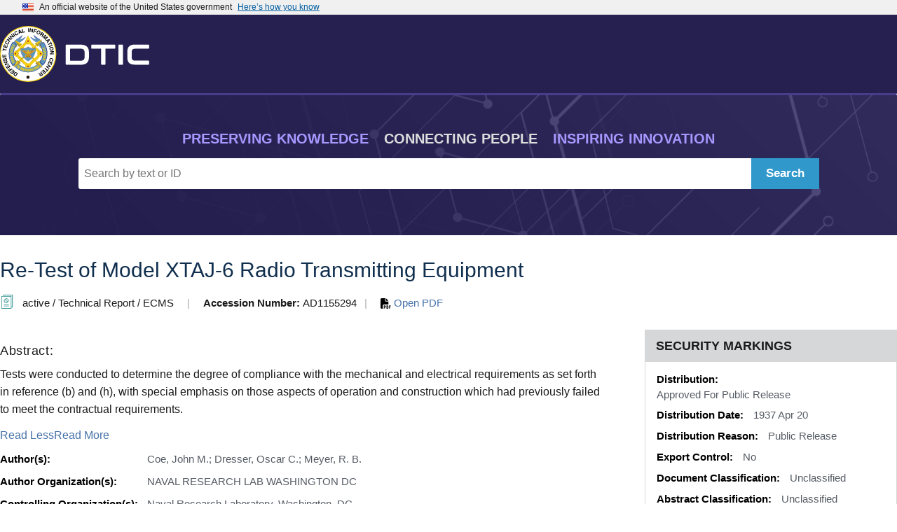

--- FILE ---
content_type: text/css
request_url: https://apps.dtic.mil/sti/citation/css/uswds.min.css
body_size: 31136
content:
@charset "UTF-8";

/*! uswds v2.5.0 */
.usa-list,
.usa-prose>ol,
.usa-prose>ul {
    margin-bottom: 1em;
    margin-top: 1em;
    line-height: 1.5;
    padding-left: 3ch
}

.usa-list li:last-child,
.usa-list:last-child,
.usa-prose>ol li:last-child,
.usa-prose>ol:last-child,
.usa-prose>ul li:last-child,
.usa-prose>ul:last-child {
    margin-bottom: 0
}

.usa-list li,
.usa-prose>ol li,
.usa-prose>ul li {
    margin-bottom: .25em;
    max-width: 68ex
}

.usa-prose>table,
.usa-prose>table caption,
.usa-table,
.usa-table caption {
    font-family: Source Sans Pro Web, Helvetica Neue, Helvetica, Roboto, Arial, sans-serif
}

.usa-prose>table,
.usa-table {
    font-size: 1.06rem;
    line-height: 1.5;
    border-collapse: collapse;
    border-spacing: 0;
    margin: 1.25rem 0
}

.usa-prose>table thead th,
.usa-table thead th {
    font-weight: 700
}

.usa-prose>table thead td,
.usa-prose>table thead th,
.usa-table thead td,
.usa-table thead th {
    background-color: #f0f0f0
}

.usa-prose>table th,
.usa-table th {
    text-align: left
}

.usa-prose>table td,
.usa-prose>table th,
.usa-table td,
.usa-table th {
    border-width: 1px;
    border-color: #565c65;
    border-style: solid;
    background-color: #fff;
    font-weight: 400;
    padding: .5rem 1rem
}

.usa-prose>table caption,
.usa-table caption {
    font-size: 1rem;
    font-weight: 700;
    margin-bottom: .75rem;
    text-align: left
}

.usa-prose>.usa-table--borderless thead th,
.usa-table--borderless thead th {
    background-color: transparent;
    border-top: 0
}

.usa-prose>.usa-table--borderless td,
.usa-prose>.usa-table--borderless th,
.usa-table--borderless td,
.usa-table--borderless th {
    border-left: 0;
    border-right: 0
}

.usa-table--borderless th:first-child {
    padding-left: 0
}

/*! normalize.css v8.0.1 | MIT License | github.com/necolas/normalize.css */
html {
    line-height: 1.15;
    -webkit-text-size-adjust: 100%;
    -webkit-box-sizing: border-box;
    box-sizing: border-box;
    -webkit-font-feature-settings: "kern" 1;
    font-feature-settings: "kern" 1;
    -webkit-font-kerning: normal;
    font-kerning: normal;
    font-family: Source Sans Pro Web, Helvetica Neue, Helvetica, Roboto, Arial, sans-serif;
    font-size: 100%
}

body {
    margin: 0
}

details,
main {
    display: block
}

h1 {
    font-size: 2em;
    margin: .67em 0
}

hr {
    -webkit-box-sizing: content-box;
    box-sizing: content-box;
    height: 0;
    overflow: visible
}

code,
kbd,
pre,
samp {
    font-family: monospace, monospace;
    font-size: 1em
}

a {
    background-color: transparent
}

abbr[title] {
    border-bottom: none;
    -webkit-text-decoration: underline dotted;
    text-decoration: underline dotted
}

b,
strong {
    font-weight: bolder
}

small {
    font-size: 80%
}

sub,
sup {
    font-size: 75%;
    line-height: 0;
    position: relative;
    vertical-align: baseline
}

sub {
    bottom: -.25em
}

sup {
    top: -.5em
}

img {
    border-style: none
}

button,
input,
optgroup,
select,
textarea {
    font-family: inherit;
    font-size: 100%;
    line-height: 1.15;
    margin: 0
}

button,
input {
    overflow: visible
}

button,
select {
    text-transform: none
}

[type=button],
[type=reset],
[type=submit],
button {
    -webkit-appearance: button
}

[type=button]::-moz-focus-inner,
[type=reset]::-moz-focus-inner,
[type=submit]::-moz-focus-inner,
button::-moz-focus-inner {
    border-style: none;
    padding: 0
}

[type=button]:-moz-focusring,
[type=reset]:-moz-focusring,
[type=submit]:-moz-focusring,
button:-moz-focusring {
    outline: 1px dotted ButtonText
}

fieldset {
    padding: .35em .75em .625em
}

legend {
    color: inherit;
    display: table;
    max-width: 100%;
    white-space: normal
}

progress {
    vertical-align: baseline
}

textarea {
    overflow: auto
}

[type=checkbox],
[type=radio],
legend {
    -webkit-box-sizing: border-box;
    box-sizing: border-box;
    padding: 0
}

[type=number]::-webkit-inner-spin-button,
[type=number]::-webkit-outer-spin-button {
    height: auto
}

[type=search] {
    -webkit-appearance: textfield;
    outline-offset: -2px
}

[type=search]::-webkit-search-decoration {
    -webkit-appearance: none
}

::-webkit-file-upload-button {
    -webkit-appearance: button;
    font: inherit
}

summary {
    display: list-item
}

[hidden],
template {
    display: none
}

@font-face {
    font-family: Roboto Mono Web;
    font-style: normal;
    font-weight: 300;
    font-display: fallback;
    src: url(~/assets/uswds/fonts/roboto-mono/roboto-mono-v5-latin-300.woff2) format("woff2"), url(~/assets/uswds/fonts/roboto-mono/roboto-mono-v5-latin-300.woff) format("woff"), url(~/assets/uswds/fonts/roboto-mono/roboto-mono-v5-latin-300.ttf) format("truetype")
}

@font-face {
    font-family: Roboto Mono Web;
    font-style: normal;
    font-weight: 400;
    font-display: fallback;
    src: url(~/assets/uswds/fonts/roboto-mono/roboto-mono-v5-latin-regular.woff2) format("woff2"), url(~/assets/uswds/fonts/roboto-mono/roboto-mono-v5-latin-regular.woff) format("woff"), url(~/assets/uswds/fonts/roboto-mono/roboto-mono-v5-latin-regular.ttf) format("truetype")
}

@font-face {
    font-family: Roboto Mono Web;
    font-style: normal;
    font-weight: 700;
    font-display: fallback;
    src: url(~/assets/uswds/fonts/roboto-mono/roboto-mono-v5-latin-700.woff2) format("woff2"), url(~/assets/uswds/fonts/roboto-mono/roboto-mono-v5-latin-700.woff) format("woff"), url(~/assets/uswds/fonts/roboto-mono/roboto-mono-v5-latin-700.ttf) format("truetype")
}

@font-face {
    font-family: Roboto Mono Web;
    font-style: italic;
    font-weight: 300;
    font-display: fallback;
    src: url(~/assets/uswds/fonts/roboto-mono/roboto-mono-v5-latin-300italic.woff2) format("woff2"), url(~/assets/uswds/fonts/roboto-mono/roboto-mono-v5-latin-300italic.woff) format("woff"), url(~/assets/uswds/fonts/roboto-mono/roboto-mono-v5-latin-300italic.ttf) format("truetype")
}

@font-face {
    font-family: Roboto Mono Web;
    font-style: italic;
    font-weight: 400;
    font-display: fallback;
    src: url(~/assets/uswds/fonts/roboto-mono/roboto-mono-v5-latin-italic.woff2) format("woff2"), url(~/assets/uswds/fonts/roboto-mono/roboto-mono-v5-latin-italic.woff) format("woff"), url(~/assets/uswds/fonts/roboto-mono/roboto-mono-v5-latin-italic.ttf) format("truetype")
}

@font-face {
    font-family: Roboto Mono Web;
    font-style: italic;
    font-weight: 700;
    font-display: fallback;
    src: url(~/assets/uswds/fonts/roboto-mono/roboto-mono-v5-latin-700italic.woff2) format("woff2"), url(~/assets/uswds/fonts/roboto-mono/roboto-mono-v5-latin-700italic.woff) format("woff"), url(~/assets/uswds/fonts/roboto-mono/roboto-mono-v5-latin-700italic.ttf) format("truetype")
}

@font-face {
    font-family: Source Sans Pro Web;
    font-style: normal;
    font-weight: 300;
    font-display: fallback;
    src: url(~/assets/uswds/fonts/source-sans-pro/sourcesanspro-light-webfont.woff2) format("woff2"), url(~/assets/uswds/fonts/source-sans-pro/sourcesanspro-light-webfont.woff) format("woff"), url(~/assets/uswds/fonts/source-sans-pro/sourcesanspro-light-webfont.ttf) format("truetype")
}

@font-face {
    font-family: Source Sans Pro Web;
    font-style: normal;
    font-weight: 400;
    font-display: fallback;
    src: url(~/assets/uswds/fonts/source-sans-pro/sourcesanspro-regular-webfont.woff2) format("woff2"), url(~/assets/uswds/fonts/source-sans-pro/sourcesanspro-regular-webfont.woff) format("woff"), url(~/assets/uswds/fonts/source-sans-pro/sourcesanspro-regular-webfont.ttf) format("truetype")
}

@font-face {
    font-family: Source Sans Pro Web;
    font-style: normal;
    font-weight: 700;
    font-display: fallback;
    src: url(~/assets/uswds/fonts/source-sans-pro/sourcesanspro-bold-webfont.woff2) format("woff2"), url(~/assets/uswds/fonts/source-sans-pro/sourcesanspro-bold-webfont.woff) format("woff"), url(~/assets/uswds/fonts/source-sans-pro/sourcesanspro-bold-webfont.ttf) format("truetype")
}

@font-face {
    font-family: Source Sans Pro Web;
    font-style: italic;
    font-weight: 300;
    font-display: fallback;
    src: url(~/assets/uswds/fonts/source-sans-pro/sourcesanspro-lightitalic-webfont.woff2) format("woff2"), url(~/assets/uswds/fonts/source-sans-pro/sourcesanspro-lightitalic-webfont.woff) format("woff"), url(~/assets/uswds/fonts/source-sans-pro/sourcesanspro-lightitalic-webfont.ttf) format("truetype")
}

@font-face {
    font-family: Source Sans Pro Web;
    font-style: italic;
    font-weight: 400;
    font-display: fallback;
    src: url(~/assets/uswds/fonts/source-sans-pro/sourcesanspro-italic-webfont.woff2) format("woff2"), url(~/assets/uswds/fonts/source-sans-pro/sourcesanspro-italic-webfont.woff) format("woff"), url(~/assets/uswds/fonts/source-sans-pro/sourcesanspro-italic-webfont.ttf) format("truetype")
}

@font-face {
    font-family: Source Sans Pro Web;
    font-style: italic;
    font-weight: 700;
    font-display: fallback;
    src: url(~/assets/uswds/fonts/source-sans-pro/sourcesanspro-bolditalic-webfont.woff2) format("woff2"), url(~/assets/uswds/fonts/source-sans-pro/sourcesanspro-bolditalic-webfont.woff) format("woff"), url(~/assets/uswds/fonts/source-sans-pro/sourcesanspro-bolditalic-webfont.ttf) format("truetype")
}

@font-face {
    font-family: Merriweather Web;
    font-style: normal;
    font-weight: 300;
    font-display: fallback;
    src: url(~/assets/uswds/fonts/merriweather/Latin-Merriweather-Light.woff2) format("woff2"), url(~/assets/uswds/fonts/merriweather/Latin-Merriweather-Light.woff) format("woff"), url(~/assets/uswds/fonts/merriweather/Latin-Merriweather-Light.ttf) format("truetype")
}

@font-face {
    font-family: Merriweather Web;
    font-style: normal;
    font-weight: 400;
    font-display: fallback;
    src: url(~/assets/uswds/fonts/merriweather/Latin-Merriweather-Regular.woff2) format("woff2"), url(~/assets/uswds/fonts/merriweather/Latin-Merriweather-Regular.woff) format("woff"), url(~/assets/uswds/fonts/merriweather/Latin-Merriweather-Regular.ttf) format("truetype")
}

@font-face {
    font-family: Merriweather Web;
    font-style: normal;
    font-weight: 700;
    font-display: fallback;
    src: url(~/assets/uswds/fonts/merriweather/Latin-Merriweather-Bold.woff2) format("woff2"), url(~/assets/uswds/fonts/merriweather/Latin-Merriweather-Bold.woff) format("woff"), url(~/assets/uswds/fonts/merriweather/Latin-Merriweather-Bold.ttf) format("truetype")
}

@font-face {
    font-family: Merriweather Web;
    font-style: italic;
    font-weight: 300;
    font-display: fallback;
    src: url(~/assets/uswds/fonts/merriweather/Latin-Merriweather-LightItalic.woff2) format("woff2"), url(~/assets/uswds/fonts/merriweather/Latin-Merriweather-LightItalic.woff) format("woff"), url(~/assets/uswds/fonts/merriweather/Latin-Merriweather-LightItalic.ttf) format("truetype")
}

@font-face {
    font-family: Merriweather Web;
    font-style: italic;
    font-weight: 400;
    font-display: fallback;
    src: url(~/assets/uswds/fonts/merriweather/Latin-Merriweather-Italic.woff2) format("woff2"), url(~/assets/uswds/fonts/merriweather/Latin-Merriweather-Italic.woff) format("woff"), url(~/assets/uswds/fonts/merriweather/Latin-Merriweather-Italic.ttf) format("truetype")
}

@font-face {
    font-family: Merriweather Web;
    font-style: italic;
    font-weight: 700;
    font-display: fallback;
    src: url(~/assets/uswds/fonts/merriweather/Latin-Merriweather-BoldItalic.woff2) format("woff2"), url(~/assets/uswds/fonts/merriweather/Latin-Merriweather-BoldItalic.woff) format("woff"), url(~/assets/uswds/fonts/merriweather/Latin-Merriweather-BoldItalic.ttf) format("truetype")
}

button:not([disabled]):focus,
input:not([disabled]):focus,
select:not([disabled]):focus,
textarea:not([disabled]):focus {
    outline: .25rem solid #2491ff;
    outline-offset: 0
}

[contentEditable=true]:focus,
[href]:focus,
[tabindex]:focus,
iframe:focus {
    outline: .25rem solid #2491ff;
    outline-offset: 0
}

.usa-focus {
    outline: .25rem solid #2491ff;
    outline-offset: 0
}

*,
::after,
::before {
    -webkit-box-sizing: inherit;
    box-sizing: inherit
}

address,
cite,
dfn,
var {
    font-style: normal
}

/*! uswds v2.5.0 */
@-webkit-keyframes slidein-left {
    0% {
        -webkit-transform: translateX(15rem);
        transform: translateX(15rem)
    }

    to {
        -webkit-transform: translateX(0);
        transform: translateX(0)
    }
}

@keyframes slidein-left {
    0% {
        -webkit-transform: translateX(15rem);
        transform: translateX(15rem)
    }

    to {
        -webkit-transform: translateX(0);
        transform: translateX(0)
    }
}

body {
    background-color: #fff;
    color: #1b1b1b;
    overflow-x: hidden
}

.usa-sr-only {
    position: absolute;
    left: -999em
}

.usa-button {
    font-family: Source Sans Pro Web, Helvetica Neue, Helvetica, Roboto, Arial, sans-serif;
    font-size: 1.06rem;
    line-height: .9;
    -moz-osx-font-smoothing: grayscale;
    -webkit-font-smoothing: antialiased;
    -webkit-appearance: none;
    -moz-appearance: none;
    appearance: none;
    background-color: #005ea2;
    border: 0;
    border-radius: .25rem;
    color: #fff;
    cursor: pointer;
    display: inline-block;
    font-weight: 700;
    margin-right: .5rem;
    padding: .75rem 1.25rem;
    text-align: center;
    text-decoration: none;
    width: 100%
}

.usa-button:visited {
    color: #fff
}

.usa-button.usa-button--hover,
.usa-button:hover {
    background-color: #1a4480;
    border-bottom: 0;
    color: #fff;
    text-decoration: none
}

.usa-button.usa-button--active,
.usa-button:active {
    background-color: #162e51;
    color: #fff
}

.usa-button:not([disabled]).usa-focus,
.usa-button:not([disabled]):focus {
    outline-offset: .25rem
}

.usa-button:disabled {
    -moz-osx-font-smoothing: grayscale;
    -webkit-font-smoothing: antialiased;
    background-color: #c9c9c9;
    color: #fff;
    pointer-events: none
}

.usa-button:disabled.usa-button--active,
.usa-button:disabled.usa-button--hover,
.usa-button:disabled.usa-focus,
.usa-button:disabled:active,
.usa-button:disabled:focus,
.usa-button:disabled:hover {
    background-color: #c9c9c9;
    border: 0;
    -webkit-box-shadow: none;
    box-shadow: none
}

.usa-button--accent-cool,
.usa-button--outline {
    -moz-osx-font-smoothing: auto;
    -webkit-font-smoothing: subpixel-antialiased;
    background-color: #00bde3;
    color: #1b1b1b
}

.usa-button--accent-cool:visited {
    color: #1b1b1b
}

.usa-button--accent-cool.usa-button--active,
.usa-button--accent-cool.usa-button--hover,
.usa-button--accent-cool:active,
.usa-button--accent-cool:hover {
    -moz-osx-font-smoothing: grayscale;
    -webkit-font-smoothing: antialiased;
    background-color: #28a0cb;
    color: #fff
}

.usa-button--accent-cool.usa-button--active,
.usa-button--accent-cool:active {
    background-color: #07648d
}

.usa-button--outline {
    background-color: transparent;
    -webkit-box-shadow: inset 0 0 0 2px #005ea2;
    box-shadow: inset 0 0 0 2px #005ea2;
    color: #005ea2
}

.usa-button--outline:visited {
    color: #005ea2
}

.usa-button--outline.usa-button--hover,
.usa-button--outline:hover {
    background-color: transparent;
    -webkit-box-shadow: inset 0 0 0 2px #1a4480;
    box-shadow: inset 0 0 0 2px #1a4480;
    color: #1a4480
}

.usa-button--outline.usa-button--active,
.usa-button--outline:active {
    background-color: transparent;
    -webkit-box-shadow: inset 0 0 0 2px #162e51;
    box-shadow: inset 0 0 0 2px #162e51;
    color: #162e51
}

.usa-button--outline.usa-button--inverse {
    -webkit-box-shadow: inset 0 0 0 2px #dcdee0;
    box-shadow: inset 0 0 0 2px #dcdee0;
    color: #dcdee0
}

.usa-button--outline.usa-button--inverse:visited,
.usa-dark-background a {
    color: #dcdee0
}

.usa-button--outline.usa-button--inverse.usa-button--hover,
.usa-button--outline.usa-button--inverse:hover {
    -webkit-box-shadow: inset 0 0 0 2px #f0f0f0;
    box-shadow: inset 0 0 0 2px #f0f0f0;
    color: #f0f0f0
}

.usa-button--outline.usa-button--inverse.usa-button--active,
.usa-button--outline.usa-button--inverse:active {
    background-color: transparent;
    -webkit-box-shadow: inset 0 0 0 2px #fff;
    box-shadow: inset 0 0 0 2px #fff;
    color: #fff
}

.usa-button--outline.usa-button--inverse.usa-button--unstyled {
    -moz-osx-font-smoothing: auto;
    -webkit-font-smoothing: subpixel-antialiased;
    text-decoration: underline;
    background-color: transparent;
    border: 0;
    border-radius: 0;
    -webkit-box-shadow: none;
    box-shadow: none;
    font-weight: 400;
    margin: 0;
    padding: 0;
    text-align: left;
    color: #dcdee0
}

.usa-button--outline.usa-button--inverse.usa-button--unstyled:focus {
    outline: .25rem solid #2491ff;
    outline-offset: 0
}

.usa-button--outline.usa-button--inverse.usa-button--unstyled:visited {
    color: #562b97
}

.usa-button--outline.usa-button--inverse.usa-button--unstyled:active,
.usa-button--outline.usa-button--inverse.usa-button--unstyled:hover {
    -moz-osx-font-smoothing: auto;
    -webkit-font-smoothing: subpixel-antialiased;
    background-color: transparent;
    -webkit-box-shadow: none;
    box-shadow: none;
    text-decoration: underline
}

.usa-button--outline.usa-button--inverse.usa-button--unstyled.usa-button--hover,
.usa-button--outline.usa-button--inverse.usa-button--unstyled:hover {
    color: #f0f0f0
}

.usa-button--outline.usa-button--inverse.usa-button--unstyled.usa-button--active,
.usa-button--outline.usa-button--inverse.usa-button--unstyled:active {
    color: #fff
}

.usa-button--base {
    background-color: #71767a
}

.usa-button--base.usa-button--hover,
.usa-button--base:hover {
    background-color: #565c65
}

.usa-button--base.usa-button--active,
.usa-button--base:active {
    background-color: #3d4551
}

.usa-button--secondary {
    background-color: #d83933
}

.usa-button--secondary.usa-button--hover,
.usa-button--secondary:hover {
    background-color: #b50909
}

.usa-button--secondary.usa-button--active,
.usa-button--secondary:active {
    background-color: #8b0a03
}

.usa-button--big {
    border-radius: .25rem;
    font-size: 1.46rem;
    padding: 1rem 1.5rem
}

.usa-button--disabled {
    -moz-osx-font-smoothing: grayscale;
    -webkit-font-smoothing: antialiased;
    background-color: #c9c9c9;
    color: #fff;
    pointer-events: none
}

.usa-button--disabled.usa-button--active,
.usa-button--disabled.usa-button--hover,
.usa-button--disabled.usa-focus,
.usa-button--disabled:active,
.usa-button--disabled:focus,
.usa-button--disabled:hover {
    background-color: #c9c9c9;
    border: 0;
    -webkit-box-shadow: none;
    box-shadow: none
}

.usa-button--outline-disabled,
.usa-button--outline-inverse-disabled,
.usa-button--outline-inverse:disabled,
.usa-button--outline:disabled {
    background-color: transparent;
    pointer-events: none
}

.usa-button--outline-disabled.usa-button--active,
.usa-button--outline-disabled.usa-button--hover,
.usa-button--outline-disabled.usa-focus,
.usa-button--outline-disabled:active,
.usa-button--outline-disabled:focus,
.usa-button--outline-disabled:hover,
.usa-button--outline-inverse-disabled.usa-button--active,
.usa-button--outline-inverse-disabled.usa-button--hover,
.usa-button--outline-inverse-disabled.usa-focus,
.usa-button--outline-inverse-disabled:active,
.usa-button--outline-inverse-disabled:focus,
.usa-button--outline-inverse-disabled:hover,
.usa-button--outline-inverse:disabled.usa-button--active,
.usa-button--outline-inverse:disabled.usa-button--hover,
.usa-button--outline-inverse:disabled.usa-focus,
.usa-button--outline-inverse:disabled:active,
.usa-button--outline-inverse:disabled:focus,
.usa-button--outline-inverse:disabled:hover,
.usa-button--outline:disabled.usa-button--active,
.usa-button--outline:disabled.usa-button--hover,
.usa-button--outline:disabled.usa-focus,
.usa-button--outline:disabled:active,
.usa-button--outline:disabled:focus,
.usa-button--outline:disabled:hover {
    background-color: transparent;
    border: 0
}

.usa-button--outline-disabled,
.usa-button--outline:disabled {
    -webkit-box-shadow: inset 0 0 0 2px #c9c9c9;
    box-shadow: inset 0 0 0 2px #c9c9c9;
    color: #c9c9c9
}

.usa-button--outline-disabled.usa-button--inverse,
.usa-button--outline:disabled.usa-button--inverse {
    background-color: transparent;
    -webkit-box-shadow: inset 0 0 0 2px #71767a;
    box-shadow: inset 0 0 0 2px #71767a;
    color: #71767a
}

.usa-button--unstyled {
    -moz-osx-font-smoothing: auto;
    -webkit-font-smoothing: subpixel-antialiased;
    color: #005ea2;
    text-decoration: underline;
    background-color: transparent;
    border: 0;
    border-radius: 0;
    -webkit-box-shadow: none;
    box-shadow: none;
    font-weight: 400;
    margin: 0;
    padding: 0;
    text-align: left
}

.usa-button--unstyled:hover {
    color: #1a4480
}

.usa-button--unstyled:active {
    color: #162e51
}

.usa-button--unstyled:focus {
    outline: .25rem solid #2491ff;
    outline-offset: 0
}

.usa-button--unstyled:visited {
    color: #562b97
}

.usa-button--unstyled:active,
.usa-button--unstyled:hover {
    -moz-osx-font-smoothing: auto;
    -webkit-font-smoothing: subpixel-antialiased;
    background-color: transparent;
    -webkit-box-shadow: none;
    box-shadow: none;
    text-decoration: underline
}

.usa-embed-container embed,
.usa-embed-container iframe,
.usa-embed-container object {
    position: absolute;
    top: 0;
    left: 0;
    width: 100%;
    height: 100%
}

.usa-embed-container {
    padding-bottom: 56.25%;
    position: relative;
    height: 0;
    overflow: hidden;
    max-width: 100%
}

img {
    max-width: 100%
}

.usa-media-link {
    display: inline-block;
    line-height: 0
}

.usa-fieldset,
.usa-hint,
.usa-input,
.usa-range,
.usa-select,
.usa-textarea {
    font-family: Source Sans Pro Web, Helvetica Neue, Helvetica, Roboto, Arial, sans-serif;
    font-size: 1.06rem;
    line-height: 1.3
}

.usa-input {
    border-width: 1px;
    border-color: #565c65;
    border-style: solid;
    -webkit-appearance: none;
    -moz-appearance: none;
    appearance: none;
    height: 2.5rem;
    width: 100%
}

.usa-input,
.usa-range,
.usa-select,
.usa-textarea {
    border-radius: 0;
    color: #1b1b1b;
    display: block;
    margin-top: .5rem;
    max-width: 30rem;
    padding: .5rem
}

.usa-textarea {
    border-width: 1px;
    border-color: #565c65;
    border-style: solid;
    -webkit-appearance: none;
    -moz-appearance: none;
    appearance: none;
    width: 100%
}

.usa-range,
.usa-select {
    height: 2.5rem
}

.usa-select {
    border-width: 1px;
    border-color: #565c65;
    border-style: solid;
    width: 100%
}

.usa-input--success.usa-input,
.usa-input--success.usa-range,
.usa-input--success.usa-select,
.usa-input--success.usa-textarea {
    border-width: .25rem;
    border-color: #00a91c;
    border-style: solid
}

.usa-fieldset {
    border: 0;
    margin: 0;
    padding: 0
}

.usa-form-group--error {
    border-left-width: .25rem;
    border-left-color: #b50909;
    border-left-style: solid;
    margin-top: 2rem;
    padding-left: 1rem;
    position: relative
}

.usa-label--error {
    display: block;
    font-weight: 700;
    margin-top: 0
}

.usa-error-message {
    padding-bottom: .25rem;
    padding-top: .25rem;
    color: #b50909;
    display: block;
    font-weight: 700
}

.usa-hint {
    color: #71767a
}

.usa-label--required {
    color: #b50909
}

.usa-label {
    display: block;
    line-height: 1.1;
    margin-top: 1.5rem;
    max-width: 30rem
}

.usa-legend {
    font-size: 2.13rem;
    font-weight: 700
}

.usa-input-list,
.usa-prose .usa-input-list {
    margin-bottom: 0;
    margin-top: 0;
    list-style-type: none;
    padding-left: 0
}

.usa-input-list li,
.usa-prose .usa-input-list li {
    line-height: 1.3
}

.usa-checkbox__input,
.usa-radio__input {
    position: absolute;
    left: -999em
}

.lt-ie9 .usa-checkbox__input,
.lt-ie9 .usa-radio__input {
    border: 0;
    float: left;
    margin: .25rem .25rem 0 0;
    position: static;
    width: auto
}

.usa-checkbox__label,
.usa-radio__label {
    cursor: pointer;
    display: inherit;
    font-weight: 400;
    margin-bottom: .75rem;
    padding-left: 2rem;
    position: relative;
    text-indent: -2rem
}

.usa-checkbox__label::before,
.usa-radio__label::before {
    background: #fff;
    content: " ";
    display: inline-block;
    left: 2px;
    position: relative;
    vertical-align: middle\0
}

.usa-checkbox__label::before {
    height: 1.25rem;
    width: 1.25rem;
    border-radius: 2px
}

.usa-radio__label::before {
    height: 1.25rem;
    border-radius: 99rem;
    width: 1.25rem
}

.usa-checkbox__label::before,
.usa-radio__label::before {
    -webkit-box-shadow: 0 0 0 2px #71767a;
    box-shadow: 0 0 0 2px #71767a;
    line-height: 1.25rem;
    margin-right: .75rem
}

.usa-checkbox__input:checked+.usa-checkbox__label::before {
    background-color: #005ea2;
    -webkit-box-shadow: 0 0 0 2px #005ea2;
    box-shadow: 0 0 0 2px #005ea2
}

.usa-radio__input:checked+.usa-radio__label::before {
    background-color: #005ea2;
    -webkit-box-shadow: 0 0 0 2px #005ea2, inset 0 0 0 2px #fff;
    box-shadow: 0 0 0 2px #005ea2, inset 0 0 0 2px #fff
}

.usa-checkbox__input:checked+.usa-checkbox__label::before,
.usa-checkbox__input:checked:disabled+.usa-checkbox__label::before {
    background-image: url(~/assets/uswds/img/correct8.svg), -webkit-gradient(linear, left top, left bottom, from(transparent), to(transparent));
    background-image: url(~/assets/uswds/img/correct8.svg), linear-gradient(transparent, transparent);
    background-repeat: no-repeat;
    background-position: center center;
    background-size: .75rem auto
}

.usa-radio__input:focus+.usa-radio__label::before {
    outline: .25rem solid #2491ff;
    outline-offset: .25rem
}

.usa-checkbox__input:disabled+.usa-checkbox__label {
    color: #c9c9c9
}

.usa-checkbox__input:focus+.usa-checkbox__label::before {
    outline: .25rem solid #2491ff;
    outline-offset: 0
}

.usa-checkbox__input:disabled+.usa-checkbox__label::before,
.usa-radio__input:disabled+.usa-radio__label::before {
    background: #e6e6e6;
    -webkit-box-shadow: 0 0 0 2px #c9c9c9;
    box-shadow: 0 0 0 2px #c9c9c9;
    cursor: not-allowed
}

.usa-memorable-date {
    display: -webkit-box;
    display: -ms-flexbox;
    display: flex
}

.usa-memorable-date [type=number] {
    -moz-appearance: textfield
}

.usa-memorable-date [type=number]::-webkit-inner-spin-button {
    -webkit-appearance: none;
    appearance: none
}

.usa-memorable-date [type=number]::-webkit-contacts-auto-fill-button {
    visibility: hidden;
    display: none !important;
    pointer-events: none;
    height: 0;
    width: 0;
    margin: 0
}

.usa-form-group--day,
.usa-form-group--month,
.usa-form-group--year {
    -webkit-box-flex: 0;
    -ms-flex: 0 0 auto;
    flex: 0 0 auto;
    margin-right: 1rem;
    width: 3rem
}

.usa-form-group--year {
    width: 4.5rem
}

.usa-select {
    background-image: url(~/assets/uswds/img/arrow-both.svg), -webkit-gradient(linear, left top, left bottom, from(transparent), to(transparent));
    background-image: url(~/assets/uswds/img/arrow-both.svg), linear-gradient(transparent, transparent);
    background-repeat: no-repeat;
    -webkit-appearance: none;
    -moz-appearance: none;
    appearance: none;
    background-color: #fff;
    background-position: right .75rem center;
    background-size: .5rem;
    padding-right: 2rem
}

.usa-select::-ms-expand {
    display: none
}

.usa-select:-webkit-autofill {
    -webkit-appearance: menulist;
    appearance: menulist
}

.usa-select:-moz-focusring {
    color: transparent;
    text-shadow: 0 0 0 #000
}

[type=file] {
    border: 0;
    padding-left: 0
}

.usa-range {
    -webkit-appearance: none;
    -moz-appearance: none;
    appearance: none;
    border: 0;
    padding-left: 1px;
    width: 100%
}

.usa-range:focus {
    outline: 0
}

.usa-range:focus::-webkit-slider-thumb {
    background-color: #fff;
    -webkit-box-shadow: 0 0 0 2px #2491ff;
    box-shadow: 0 0 0 2px #2491ff
}

.usa-range:focus::-moz-range-thumb {
    background-color: #fff;
    box-shadow: 0 0 0 2px #2491ff
}

.usa-range:focus::-ms-thumb {
    background-color: #fff;
    box-shadow: 0 0 0 2px #2491ff
}

.usa-range::-webkit-slider-runnable-track {
    background-color: #f0f0f0;
    border-radius: 99rem;
    border: 1px solid #71767a;
    cursor: pointer;
    height: 1rem;
    width: 100%
}

.usa-range::-moz-range-track {
    background-color: #f0f0f0;
    border-radius: 99rem;
    border: 1px solid #71767a;
    cursor: pointer;
    height: 1rem;
    width: 100%
}

.usa-range::-ms-track {
    background-color: #f0f0f0;
    border-radius: 99rem;
    border: 1px solid #71767a;
    cursor: pointer;
    height: 1rem;
    width: 100%
}

.usa-range::-webkit-slider-thumb {
    height: 1.25rem;
    border-radius: 99rem;
    width: 1.25rem;
    background: #f0f0f0;
    border: 0;
    -webkit-box-shadow: 0 0 0 2px #71767a;
    box-shadow: 0 0 0 2px #71767a;
    cursor: pointer;
    -webkit-appearance: none;
    appearance: none;
    margin-top: -.19rem
}

.usa-range::-moz-range-thumb {
    height: 1.25rem;
    border-radius: 99rem;
    width: 1.25rem;
    background: #f0f0f0;
    border: 0;
    box-shadow: 0 0 0 2px #71767a;
    cursor: pointer
}

.usa-range::-ms-thumb {
    height: 1.25rem;
    border-radius: 99rem;
    width: 1.25rem;
    background: #f0f0f0;
    border: 0;
    box-shadow: 0 0 0 2px #71767a;
    cursor: pointer
}

.usa-range::-ms-fill-lower {
    background-color: #f0f0f0;
    border-radius: 99rem;
    border: 1px solid #71767a
}

.usa-range::-ms-fill-upper {
    background-color: #f0f0f0;
    border-radius: 99rem;
    border: 1px solid #71767a
}

.usa-textarea {
    height: 10rem
}

.usa-input--error {
    border-width: .25rem;
    border-color: #b50909;
    border-style: solid
}

.grid-container,
.grid-container-card,
.grid-container-card-lg,
.grid-container-mobile {
    margin-left: auto;
    margin-right: auto;
    max-width: 64rem;
    padding-left: 1rem;
    padding-right: 1rem
}

.grid-container-card,
.grid-container-card-lg,
.grid-container-mobile {
    max-width: 10rem
}

.grid-container-card-lg,
.grid-container-mobile {
    max-width: 15rem
}

.grid-container-mobile {
    max-width: 20rem
}

.grid-container-mobile-lg,
.grid-container-tablet,
.grid-container-tablet-lg {
    margin-left: auto;
    margin-right: auto;
    max-width: 30rem;
    padding-left: 1rem;
    padding-right: 1rem
}

.grid-container-tablet,
.grid-container-tablet-lg {
    max-width: 40rem
}

.grid-container-tablet-lg {
    max-width: 55rem
}

.grid-container-desktop,
.grid-container-desktop-lg,
.grid-container-widescreen {
    margin-left: auto;
    margin-right: auto;
    max-width: 64rem;
    padding-left: 1rem;
    padding-right: 1rem
}

.grid-container-desktop-lg,
.grid-container-widescreen {
    max-width: 75rem
}

.grid-container-widescreen {
    max-width: 87.5rem
}

.grid-row {
    display: -webkit-box;
    display: -ms-flexbox;
    display: flex;
    -ms-flex-wrap: wrap;
    flex-wrap: wrap
}

.grid-row.grid-gap {
    margin-left: -.5rem;
    margin-right: -.5rem
}

.grid-row.grid-gap>* {
    padding-left: .5rem;
    padding-right: .5rem
}

.grid-row.grid-gap-0 {
    margin-left: 0;
    margin-right: 0
}

.grid-row.grid-gap-0>* {
    padding-left: 0;
    padding-right: 0
}

.grid-row.grid-gap-2px {
    margin-left: -1px;
    margin-right: -1px
}

.grid-row.grid-gap-2px>* {
    padding-left: 1px;
    padding-right: 1px
}

.grid-row.grid-gap-05 {
    margin-left: -2px;
    margin-right: -2px
}

.grid-row.grid-gap-05>* {
    padding-left: 2px;
    padding-right: 2px
}

.grid-row.grid-gap-1 {
    margin-left: -.25rem;
    margin-right: -.25rem
}

.grid-row.grid-gap-1>* {
    padding-left: .25rem;
    padding-right: .25rem
}

.grid-row.grid-gap-2 {
    margin-left: -.5rem;
    margin-right: -.5rem
}

.grid-row.grid-gap-2>* {
    padding-left: .5rem;
    padding-right: .5rem
}

.grid-row.grid-gap-3 {
    margin-left: -.75rem;
    margin-right: -.75rem
}

.grid-row.grid-gap-3>* {
    padding-left: .75rem;
    padding-right: .75rem
}

.grid-row.grid-gap-4 {
    margin-left: -1rem;
    margin-right: -1rem
}

.grid-row.grid-gap-4>* {
    padding-left: 1rem;
    padding-right: 1rem
}

.grid-row.grid-gap-5 {
    margin-left: -1.25rem;
    margin-right: -1.25rem
}

.grid-row.grid-gap-5>* {
    padding-left: 1.25rem;
    padding-right: 1.25rem
}

.grid-row.grid-gap-6 {
    margin-left: -1.5rem;
    margin-right: -1.5rem
}

.grid-row.grid-gap-6>* {
    padding-left: 1.5rem;
    padding-right: 1.5rem
}

.grid-row.grid-gap-sm {
    margin-left: -1px;
    margin-right: -1px
}

.grid-row.grid-gap-sm>* {
    padding-left: 1px;
    padding-right: 1px
}

.grid-row.grid-gap-md {
    margin-left: -.5rem;
    margin-right: -.5rem
}

.grid-row.grid-gap-md>* {
    padding-left: .5rem;
    padding-right: .5rem
}

.grid-row.grid-gap-lg {
    margin-left: -.75rem;
    margin-right: -.75rem
}

.grid-row.grid-gap-lg>* {
    padding-left: .75rem;
    padding-right: .75rem
}

[class*=grid-col] {
    position: relative;
    width: 100%;
    -webkit-box-sizing: border-box;
    box-sizing: border-box
}

.grid-col {
    -webkit-box-flex: 1;
    -ms-flex: 1 0 0px;
    flex: 1 0 0;
    width: auto;
    max-width: 100%
}

.grid-col-auto,
.grid-col-fill {
    -webkit-box-flex: 0;
    -ms-flex: 0 0 auto;
    flex: 0 0 auto;
    width: auto;
    max-width: 100%
}

.grid-col-fill {
    -webkit-box-flex: 1;
    -ms-flex: 1 0 0px;
    flex: 1 0 0
}

.grid-col-1,
.grid-col-2,
.grid-col-3 {
    -webkit-box-flex: 0;
    -ms-flex: 0 0 auto;
    flex: 0 0 auto;
    width: 8.3333333333%
}

.grid-col-2,
.grid-col-3 {
    width: 16.6666666667%
}

.grid-col-3 {
    width: 25%
}

.grid-col-4,
.grid-col-5,
.grid-col-6,
.grid-col-7,
.grid-col-8 {
    -webkit-box-flex: 0;
    -ms-flex: 0 0 auto;
    flex: 0 0 auto;
    width: 33.3333333333%
}

.grid-col-5,
.grid-col-6,
.grid-col-7,
.grid-col-8 {
    width: 41.6666666667%
}

.grid-col-6,
.grid-col-7,
.grid-col-8 {
    width: 50%
}

.grid-col-7,
.grid-col-8 {
    width: 58.3333333333%
}

.grid-col-8 {
    width: 66.6666666667%
}

.grid-col-10,
.grid-col-11,
.grid-col-12,
.grid-col-9 {
    -webkit-box-flex: 0;
    -ms-flex: 0 0 auto;
    flex: 0 0 auto;
    width: 75%
}

.grid-col-10,
.grid-col-11,
.grid-col-12 {
    width: 83.3333333333%
}

.grid-col-11,
.grid-col-12 {
    width: 91.6666666667%
}

.grid-col-12 {
    width: 100%
}

.grid-offset-1 {
    margin-left: 8.3333333333%
}

.grid-offset-2 {
    margin-left: 16.6666666667%
}

.grid-offset-3 {
    margin-left: 25%
}

.grid-offset-4 {
    margin-left: 33.3333333333%
}

.grid-offset-5 {
    margin-left: 41.6666666667%
}

.grid-offset-6 {
    margin-left: 50%
}

.grid-offset-7 {
    margin-left: 58.3333333333%
}

.grid-offset-8 {
    margin-left: 66.6666666667%
}

.grid-offset-9 {
    margin-left: 75%
}

.grid-offset-10 {
    margin-left: 83.3333333333%
}

.grid-offset-11 {
    margin-left: 91.6666666667%
}

.grid-offset-12 {
    margin-left: 100%
}

.grid-offset-none {
    margin-left: 0
}

.usa-tag {
    font-family: Source Sans Pro Web, Helvetica Neue, Helvetica, Roboto, Arial, sans-serif;
    font-size: .93rem;
    color: #fff;
    text-transform: uppercase;
    background-color: #565c65;
    border-radius: 2px;
    margin-right: .25rem;
    padding: 1px .5rem
}

.usa-tag:only-of-type {
    margin-right: 0
}

.usa-tag--big {
    padding-left: .5rem;
    padding-right: .5rem;
    font-family: Source Sans Pro Web, Helvetica Neue, Helvetica, Roboto, Arial, sans-serif;
    font-size: 1.06rem
}

.usa-paragraph {
    line-height: 1.5;
    margin-bottom: 0;
    margin-top: 0;
    max-width: 68ex
}

*+.usa-paragraph,
.usa-paragraph+* {
    margin-top: 1em
}

.usa-content ol:not(.usa-accordion):not(.usa-accordion--bordered),
.usa-content p,
.usa-content ul:not(.usa-accordion):not(.usa-accordion--bordered) {
    max-width: 68ex
}

.usa-display {
    margin-top: 0;
    clear: both;
    font-family: Merriweather Web, Georgia, Cambria, Times New Roman, Times, serif;
    font-size: 1.34rem;
    line-height: 1.2;
    font-weight: 700;
    margin-bottom: 0
}

*+.usa-display {
    margin-top: 1.5em
}

.usa-display+* {
    margin-top: 1em
}

.usa-intro {
    font-family: Merriweather Web, Georgia, Cambria, Times New Roman, Times, serif;
    font-size: 1.34rem;
    line-height: 1.8;
    font-weight: 400;
    max-width: 88ex
}

.usa-dark-background {
    -moz-osx-font-smoothing: grayscale;
    -webkit-font-smoothing: antialiased;
    background-color: #3d4551
}

.usa-dark-background a:hover,
.usa-dark-background p,
.usa-dark-background span {
    color: #fff
}

.usa-prose>p {
    line-height: 1.5;
    margin-bottom: 0;
    margin-top: 0;
    max-width: 68ex
}

.usa-prose>*+p,
.usa-prose>h1+*,
.usa-prose>h2+*,
.usa-prose>h3+*,
.usa-prose>h4+*,
.usa-prose>h5+*,
.usa-prose>h6+*,
.usa-prose>p+* {
    margin-top: 1em
}

.usa-prose>h1,
.usa-prose>h2,
.usa-prose>h3,
.usa-prose>h4,
.usa-prose>h5,
.usa-prose>h6 {
    margin-bottom: 0;
    margin-top: 0;
    clear: both
}

.usa-prose>*+h1,
.usa-prose>*+h2,
.usa-prose>*+h3,
.usa-prose>*+h4,
.usa-prose>*+h5,
.usa-prose>*+h6 {
    margin-top: 1.5em
}

.usa-alert__text a,
.usa-footer__return-to-top a,
.usa-link,
.usa-prose>a {
    color: #005ea2;
    text-decoration: underline
}

.usa-link:hover,
.usa-prose>a:hover {
    color: #1a4480
}

.usa-link:active,
.usa-prose>a:active {
    color: #162e51
}

.usa-link:focus,
.usa-prose>a:focus {
    outline: .25rem solid #2491ff;
    outline-offset: 0
}

.usa-link:visited,
.usa-prose>a:visited {
    color: #562b97
}

.usa-link--external::after {
    background-image: url(~/assets/uswds/img/external-link.svg);
    background-position: 0 0;
    background-repeat: no-repeat;
    background-size: 100%;
    content: "";
    display: inline-block;
    height: .65em;
    margin-bottom: -1px;
    margin-left: .25rem;
    width: .65em
}

.usa-link--external:hover::after {
    background-image: url(~/assets/uswds/img/external-link-hover.svg), -webkit-gradient(linear, left top, left bottom, from(transparent), to(transparent));
    background-image: url(~/assets/uswds/img/external-link-hover.svg), linear-gradient(transparent, transparent);
    background-repeat: no-repeat
}

.usa-link--external.usa-link--alt::after {
    background-image: url(~/assets/uswds/img/external-link-alt.svg);
    background-position: 0 0;
    background-repeat: no-repeat;
    background-size: 100%;
    content: "";
    display: inline-block;
    height: .65em;
    margin-bottom: -1px;
    margin-left: .25rem;
    width: .65em
}

.usa-link--external.usa-link--alt:hover::after {
    background-image: url(~/assets/uswds/img/external-link-alt-hover.svg), -webkit-gradient(linear, left top, left bottom, from(transparent), to(transparent));
    background-image: url(~/assets/uswds/img/external-link-alt-hover.svg), linear-gradient(transparent, transparent);
    background-repeat: no-repeat
}

.usa-list--unstyled,
.usa-prose .usa-list--unstyled {
    margin-bottom: 0;
    margin-top: 0;
    list-style-type: none;
    padding-left: 0
}

.usa-accordion>li,
.usa-list--unstyled>li,
.usa-nav__submenu-list>li,
.usa-prose .usa-list--unstyled>li,
.usa-sidenav>li,
.usa-sidenav__sublist>li {
    margin-bottom: 0;
    max-width: unset
}

.usa-prose {
    font-size: 1.06rem;
    line-height: 1.5
}

.usa-prose>h1,
.usa-prose>h2,
.usa-prose>h3,
.usa-prose>h4,
.usa-prose>h5 {
    font-family: Merriweather Web, Georgia, Cambria, Times New Roman, Times, serif;
    font-size: 2.44rem;
    line-height: 1.2;
    font-weight: 700
}

.usa-prose>h2,
.usa-prose>h3,
.usa-prose>h4,
.usa-prose>h5 {
    font-size: 1.95rem
}

.usa-prose>h3,
.usa-prose>h4,
.usa-prose>h5 {
    font-size: 1.34rem
}

.usa-prose>h4,
.usa-prose>h5 {
    font-size: .98rem
}

.usa-prose>h5 {
    font-size: .91rem
}

.usa-accordion,
.usa-prose,
.usa-prose>h6 {
    font-family: Source Sans Pro Web, Helvetica Neue, Helvetica, Roboto, Arial, sans-serif
}

.usa-prose>h6 {
    font-size: .87rem;
    line-height: 1.1;
    font-weight: 400;
    letter-spacing: .025em;
    text-transform: uppercase
}

.usa-accordion {
    list-style-type: none;
    color: #1b1b1b;
    margin: 0;
    padding: 0;
    width: 100%;
    font-size: 1.06rem;
    line-height: 1.5
}

.usa-accordion>ul li ul {
    list-style: disc
}

.usa-accordion>ul li ul>li>ul {
    list-style: circle
}

.usa-accordion>ul li ul>li>ul>li>ul {
    list-style: square
}

.usa-accordion+.usa-accordion,
.usa-accordion+.usa-accordion--bordered {
    margin-top: .5rem
}

.usa-accordion--bordered .usa-accordion__content {
    border-bottom: .25rem solid #f0f0f0;
    border-left: .25rem solid #f0f0f0;
    border-right: .25rem solid #f0f0f0;
    padding-bottom: 1rem
}

.usa-accordion--bordered .usa-accordion__heading {
    margin-bottom: 0
}

.usa-accordion__heading,
.usa-prose .usa-accordion__heading {
    font-family: Source Sans Pro Web, Helvetica Neue, Helvetica, Roboto, Arial, sans-serif;
    font-size: 1.06rem;
    line-height: .9;
    margin: 0
}

.usa-accordion__heading:not(:first-child),
.usa-prose .usa-accordion__heading:not(:first-child) {
    margin-top: .5rem
}

.usa-accordion__content {
    background-color: #fff;
    margin-top: 0;
    overflow: auto;
    padding: 1rem 1.25rem calc(1rem - .25rem)
}

.usa-accordion__content>:first-child {
    margin-top: 0
}

.usa-accordion__content>:last-child,
.usa-graphic-list .usa-graphic-list__row:last-child .usa-media-block:last-child {
    margin-bottom: 0
}

.usa-accordion__content[aria-hidden=true] {
    display: none
}

.usa-accordion__button {
    -moz-osx-font-smoothing: auto;
    -webkit-font-smoothing: subpixel-antialiased;
    border: 0;
    border-radius: 0;
    -webkit-box-shadow: none;
    box-shadow: none;
    padding: 0;
    text-align: left;
    background-image: url(~/assets/uswds/img/minus.svg), -webkit-gradient(linear, left top, left bottom, from(transparent), to(transparent));
    background-image: url(~/assets/uswds/img/minus.svg), linear-gradient(transparent, transparent);
    background-repeat: no-repeat;
    background-color: #f0f0f0;
    background-position: right 1.25rem center;
    background-size: 1rem;
    color: #1b1b1b;
    cursor: pointer;
    display: inline-block;
    font-weight: 700;
    margin: 0;
    padding: 1rem 3.5rem 1rem 1.25rem;
    text-decoration: none;
    width: 100%
}

.usa-alert__text a:hover {
    color: #1a4480
}

.usa-accordion__button:active,
.usa-alert__text a:active {
    color: #162e51
}

.usa-accordion__button:focus,
.usa-alert__text a:focus {
    outline: .25rem solid #2491ff;
    outline-offset: 0
}

.usa-accordion__button:visited,
.usa-alert__text a:visited {
    color: #562b97
}

.usa-accordion__button:active,
.usa-accordion__button:hover {
    -moz-osx-font-smoothing: auto;
    -webkit-font-smoothing: subpixel-antialiased;
    -webkit-box-shadow: none;
    box-shadow: none
}

.usa-accordion__button:active {
    background-color: transparent;
    text-decoration: underline
}

.usa-accordion__button:hover {
    background-color: #dcdee0;
    color: #1b1b1b;
    text-decoration: none
}

.usa-accordion__button[aria-expanded=false] {
    background-image: url(~/assets/uswds/img/plus.svg), -webkit-gradient(linear, left top, left bottom, from(transparent), to(transparent));
    background-image: url(~/assets/uswds/img/plus.svg), linear-gradient(transparent, transparent);
    background-repeat: no-repeat;
    background-size: 1rem
}

.usa-alert {
    font-family: Source Sans Pro Web, Helvetica Neue, Helvetica, Roboto, Arial, sans-serif;
    font-size: 1.06rem;
    line-height: 1.5;
    background-color: #f0f0f0;
    background-position: 1.75rem 1.25rem;
    background-repeat: no-repeat;
    background-size: 2rem;
    padding: 1.25rem 1.25rem 1rem 1.75rem;
    position: relative
}

*+.usa-alert {
    margin-top: 1rem
}

.usa-alert::before {
    background-color: #a9aeb1;
    content: "";
    height: 100%;
    left: 0;
    position: absolute;
    top: 0;
    width: .5rem
}

.usa-alert ul {
    margin-bottom: 0;
    margin-top: .5rem;
    padding-left: .5rem
}

.usa-alert .usa-checklist {
    padding-left: 0
}

.usa-alert__icon {
    display: table-cell;
    padding-right: .5rem
}

.usa-alert__body {
    display: table-cell;
    vertical-align: top
}

.usa-alert__heading {
    font-family: Source Sans Pro Web, Helvetica Neue, Helvetica, Roboto, Arial, sans-serif;
    font-size: 1.46rem;
    line-height: 1.1;
    margin-top: 0;
    margin-bottom: .5rem
}

.usa-alert__text {
    margin-bottom: 0;
    margin-top: 0
}

.usa-alert__text:only-child {
    margin-bottom: .5rem;
    padding-top: .25rem
}

.usa-alert--success,
.usa-alert--warning {
    background-image: url(~/assets/uswds/img/alerts/success.svg), -webkit-gradient(linear, left top, left bottom, from(transparent), to(transparent));
    background-image: url(~/assets/uswds/img/alerts/success.svg), linear-gradient(transparent, transparent);
    background-repeat: no-repeat;
    background-color: #ecf3ec
}

.usa-alert--success::before {
    background-color: #00a91c
}

.usa-alert--error .usa-alert__body,
.usa-alert--info .usa-alert__body,
.usa-alert--success .usa-alert__body,
.usa-alert--warning .usa-alert__body {
    padding-left: 3.25rem
}

.usa-alert--warning {
    background-image: url(~/assets/uswds/img/alerts/warning.svg), -webkit-gradient(linear, left top, left bottom, from(transparent), to(transparent));
    background-image: url(~/assets/uswds/img/alerts/warning.svg), linear-gradient(transparent, transparent);
    background-color: #faf3d1
}

.usa-alert--warning::before {
    background-color: #ffbe2e
}

.usa-alert--error,
.usa-alert--info {
    background-image: url(~/assets/uswds/img/alerts/error.svg), -webkit-gradient(linear, left top, left bottom, from(transparent), to(transparent));
    background-image: url(~/assets/uswds/img/alerts/error.svg), linear-gradient(transparent, transparent);
    background-repeat: no-repeat;
    background-color: #f4e3db
}

.usa-alert--error::before {
    background-color: #d63e04
}

.usa-alert--info {
    background-image: url(~/assets/uswds/img/alerts/info.svg), -webkit-gradient(linear, left top, left bottom, from(transparent), to(transparent));
    background-image: url(~/assets/uswds/img/alerts/info.svg), linear-gradient(transparent, transparent);
    background-color: #e7f6f8
}

.usa-alert--info::before {
    background-color: #00bde3
}

.usa-alert--slim {
    background-position: 1.75rem center;
    background-size: 1.5rem;
    padding-bottom: .5rem;
    padding-top: .5rem
}

.usa-alert--slim .usa-alert__body {
    padding-left: 2.5rem
}

.usa-alert--slim .usa-alert__text:only-child {
    margin-bottom: .25rem;
    padding-top: .25rem
}

.usa-alert--no-icon {
    background-image: none
}

.usa-alert--no-icon .usa-alert__body {
    padding-left: 0
}

.usa-alert--validation {
    background-size: 1.5rem
}

.usa-alert--validation .usa-alert__body {
    padding-left: 2.5rem
}

.usa-alert--validation .usa-checklist {
    margin-top: 1rem
}

.usa-banner {
    background-color: #f0f0f0
}

.usa-banner,
.usa-banner .usa-accordion {
    font-family: Source Sans Pro Web, Helvetica Neue, Helvetica, Roboto, Arial, sans-serif;
    font-size: 1.06rem;
    line-height: 1.5
}

.usa-banner__content {
    margin-left: auto;
    margin-right: auto;
    max-width: 64rem;
    background-color: transparent;
    font-size: 1rem;
    overflow: hidden;
    padding: .25rem 1rem 1rem .5rem;
    width: 100%
}

.usa-banner__content p:first-child {
    margin: 0
}

.usa-banner__guidance {
    padding-top: 1rem
}

.usa-banner__inner {
    margin-left: auto;
    margin-right: auto;
    max-width: 64rem;
    padding-left: 1rem;
    padding-right: 1rem;
    display: -webkit-box;
    display: -ms-flexbox;
    display: flex;
    -ms-flex-wrap: wrap;
    flex-wrap: wrap;
    -webkit-box-align: start;
    -ms-flex-align: start;
    align-items: flex-start;
    padding-right: 0
}

.usa-banner__header {
    padding-bottom: .5rem;
    padding-top: .5rem;
    font-size: .8rem;
    font-weight: 400;
    min-height: 3rem;
    position: relative
}

.usa-banner__header-close-text {
    color: #565c65;
    display: none;
    padding-top: .25rem
}

.usa-banner__header--expanded .usa-banner__header-close-text {
    display: block
}

.usa-banner__header-close-text,
.usa-banner__header-text {
    margin-bottom: 0;
    margin-top: 0;
    font-size: .8rem;
    line-height: 1.1
}

.usa-banner__header-action {
    color: #005ea2;
    line-height: 1.1;
    margin-bottom: 0;
    margin-top: 2px;
    text-decoration: underline
}

.usa-banner__header-action::after {
    background-image: url(~/assets/uswds/img/angle-arrow-down-primary.svg), -webkit-gradient(linear, left top, left bottom, from(transparent), to(transparent));
    background-image: url(~/assets/uswds/img/angle-arrow-down-primary.svg), linear-gradient(transparent, transparent);
    background-position: center center;
    background-repeat: no-repeat;
    background-size: .5rem;
    content: "";
    display: inline-block;
    height: .5rem;
    width: .5rem;
    margin-left: .25rem
}

.usa-banner__header-action:hover::after {
    background-image: url(~/assets/uswds/img/angle-arrow-down-primary-hover.svg), -webkit-gradient(linear, left top, left bottom, from(transparent), to(transparent));
    background-image: url(~/assets/uswds/img/angle-arrow-down-primary-hover.svg), linear-gradient(transparent, transparent);
    background-repeat: no-repeat
}

.usa-banner__header-flag {
    float: left;
    margin-right: .5rem;
    width: 1rem
}

.usa-banner__header--expanded {
    padding-right: 3.5rem
}

.usa-banner__header--expanded .usa-banner__inner {
    margin-left: 0
}

.usa-banner__header--expanded .usa-banner__header-action,
.usa-footer--big .usa-footer__primary-content--collapsible.hidden .usa-list--unstyled {
    display: none
}

.usa-banner__button {
    -moz-osx-font-smoothing: auto;
    -webkit-font-smoothing: subpixel-antialiased;
    background-color: transparent;
    border: 0;
    border-radius: 0;
    -webkit-box-shadow: none;
    box-shadow: none;
    font-weight: 400;
    margin: 0;
    text-align: left;
    left: 0;
    position: absolute;
    bottom: 0;
    top: 0;
    color: #005ea2;
    vertical-align: baseline;
    display: block;
    font-size: .8rem;
    height: auto;
    line-height: 1.1;
    padding: 0;
    text-decoration: none;
    width: auto
}

.usa-banner__button:hover,
.usa-footer__return-to-top a:hover {
    color: #1a4480
}

.usa-banner__button:active,
.usa-footer__return-to-top a:active {
    color: #162e51
}

.usa-banner__button:focus,
.usa-footer__return-to-top a:focus {
    outline: .25rem solid #2491ff;
    outline-offset: 0
}

.usa-banner__button:visited,
.usa-footer__return-to-top a:visited {
    color: #562b97
}

.usa-banner__button:active,
.usa-banner__button:hover {
    -moz-osx-font-smoothing: auto;
    -webkit-font-smoothing: subpixel-antialiased;
    background-color: transparent;
    -webkit-box-shadow: none;
    box-shadow: none;
    text-decoration: underline
}

.usa-banner__button[aria-expanded=false],
.usa-banner__button[aria-expanded=true] {
    background-image: none
}

.usa-banner__button-text {
    position: absolute;
    left: -999em;
    text-decoration: underline
}

.usa-banner__icon {
    width: 2.5rem
}

.usa-checklist {
    margin-bottom: 0;
    margin-top: 0;
    list-style-type: none;
    padding-left: 0;
    font-family: Source Sans Pro Web, Helvetica Neue, Helvetica, Roboto, Arial, sans-serif;
    font-size: 1.06rem;
    line-height: 1.5
}

.usa-checklist__item {
    text-indent: -2.5rem;
    margin-top: 0;
    margin-bottom: 0;
    margin-top: .5rem
}

.usa-checklist__item::before {
    content: " ";
    display: inline-block;
    height: 1rem;
    margin-left: -.25rem;
    margin-right: .75rem;
    width: 2rem
}

.usa-checklist__item.usa-checklist__item--checked::before {
    background-image: url(~/assets/uswds/img/correct9.svg), -webkit-gradient(linear, left top, left bottom, from(transparent), to(transparent));
    background-image: url(~/assets/uswds/img/correct9.svg), linear-gradient(transparent, transparent);
    background-repeat: no-repeat;
    background-position: center;
    background-size: 1.25rem
}

.usa-footer {
    font-family: Source Sans Pro Web, Helvetica Neue, Helvetica, Roboto, Arial, sans-serif;
    font-size: 1.06rem;
    line-height: 1.5;
    overflow: hidden
}

.usa-footer__return-to-top {
    padding-bottom: 1.25rem;
    padding-top: 1.25rem;
    line-height: .9
}

.usa-footer__nav {
    margin-left: auto;
    margin-right: auto;
    padding-left: 0;
    padding-right: 0;
    border-bottom: 1px solid #a9aeb1;
    max-width: 64rem
}

.usa-footer__nav>ul {
    margin-bottom: 0;
    margin-top: 0;
    list-style-type: none;
    padding-left: 0
}

.usa-footer__primary-section {
    background-color: #f0f0f0
}

.usa-footer__primary-container {
    margin-left: auto;
    margin-right: auto;
    max-width: 64rem
}

.usa-footer__primary-content {
    line-height: 1.1
}

.usa-footer__primary-link a {
    text-decoration: none
}

.usa-footer__primary-link a:hover,
.usa-footer__secondary-link a:hover {
    text-decoration: underline
}

.usa-footer__primary-link {
    padding: 1rem;
    color: #1b1b1b;
    text-decoration: none;
    font-weight: 700;
    display: block
}

.usa-footer__primary-link:hover {
    cursor: pointer;
    text-decoration: underline
}

.usa-footer__secondary-link {
    line-height: 1.1;
    margin-left: 1rem;
    padding: 0
}

.usa-footer__secondary-link a {
    color: #005ea2;
    text-decoration: underline
}

.usa-footer__secondary-link a:hover {
    color: #1a4480
}

.usa-footer__secondary-link a:active {
    color: #162e51
}

.usa-footer__secondary-link a:focus {
    outline: .25rem solid #2491ff;
    outline-offset: 0
}

.usa-footer__secondary-link a:visited {
    color: #562b97
}

.usa-footer__secondary-link+.usa-footer__secondary-link {
    padding-top: 1rem
}

.usa-footer__contact-info {
    line-height: 1.1
}

.usa-footer__contact-info a {
    color: #1b1b1b;
    text-decoration: none
}

.usa-footer__contact-info a:hover {
    text-decoration: underline
}

.usa-footer__primary-content {
    border-top: 1px solid #a9aeb1
}

.usa-sign-up {
    padding-bottom: 2rem;
    padding-top: 1.5rem
}

.usa-sign-up .usa-button,
.usa-sign-up .usa-label {
    margin-top: .75rem
}

.usa-sign-up__heading {
    font-family: Merriweather Web, Georgia, Cambria, Times New Roman, Times, serif;
    font-size: 1.34rem;
    line-height: 1.2;
    font-weight: 700;
    margin: 0
}

.usa-footer__secondary-section {
    padding-bottom: 1.25rem;
    padding-top: 1.25rem;
    background-color: #dcdee0
}

.usa-footer__secondary-section a {
    color: #1b1b1b
}

.usa-footer__logo {
    margin-bottom: .5rem;
    margin-top: .5rem
}

.usa-footer__logo-img {
    max-width: 5rem
}

.usa-footer__logo-heading {
    font-family: Source Sans Pro Web, Helvetica Neue, Helvetica, Roboto, Arial, sans-serif;
    font-size: 1.46rem;
    line-height: .9;
    margin-bottom: .5rem;
    margin-top: .5rem
}

.usa-footer__contact-links {
    margin-top: 1.5rem
}

.usa-footer__contact-heading {
    font-family: Source Sans Pro Web, Helvetica Neue, Helvetica, Roboto, Arial, sans-serif;
    font-size: 1.46rem;
    line-height: 1.1;
    margin-top: 0
}

.usa-footer__social-links {
    line-height: .9;
    padding-bottom: .5rem
}

.usa-footer__social-links a {
    text-decoration: none
}

.usa-social-link {
    height: 3rem;
    width: 3rem;
    background-position: center center;
    background-size: auto 1.5rem;
    background-color: rgba(0, 0, 0, .1);
    display: inline-block
}

.usa-social-link span {
    position: absolute;
    left: -999em
}

.usa-social-link--facebook,
.usa-social-link--twitter {
    background-image: url(~/assets/uswds/img/social-icons/facebook25.svg), -webkit-gradient(linear, left top, left bottom, from(transparent), to(transparent));
    background-image: url(~/assets/uswds/img/social-icons/facebook25.svg), linear-gradient(transparent, transparent);
    background-repeat: no-repeat
}

.usa-social-link--twitter {
    background-image: url(~/assets/uswds/img/social-icons/twitter16.svg), -webkit-gradient(linear, left top, left bottom, from(transparent), to(transparent));
    background-image: url(~/assets/uswds/img/social-icons/twitter16.svg), linear-gradient(transparent, transparent)
}

.usa-social-link--rss,
.usa-social-link--youtube {
    background-image: url(~/assets/uswds/img/social-icons/youtube15.svg), -webkit-gradient(linear, left top, left bottom, from(transparent), to(transparent));
    background-image: url(~/assets/uswds/img/social-icons/youtube15.svg), linear-gradient(transparent, transparent);
    background-repeat: no-repeat
}

.usa-social-link--rss {
    background-image: url(~/assets/uswds/img/social-icons/rss25.svg), -webkit-gradient(linear, left top, left bottom, from(transparent), to(transparent));
    background-image: url(~/assets/uswds/img/social-icons/rss25.svg), linear-gradient(transparent, transparent)
}

.usa-footer--slim .usa-footer__address {
    padding: 1rem
}

.usa-footer--slim .usa-footer__logo {
    -webkit-box-align: center;
    -ms-flex-align: center;
    align-items: center
}

.usa-footer--slim .usa-footer__logo-img {
    max-width: 3rem
}

.usa-footer--slim .usa-footer__contact-info {
    display: inline-block
}

.usa-footer--big .usa-footer__nav {
    margin-left: -1rem;
    margin-right: -1rem
}

.usa-footer--big .usa-footer__primary-link {
    font-family: Merriweather Web, Georgia, Cambria, Times New Roman, Times, serif;
    font-size: .98rem;
    font-weight: 700;
    line-height: 1.2;
    margin: 0
}

.usa-footer--big .usa-footer__primary-content--collapsible .usa-footer__primary-link {
    -webkit-box-align: center;
    -ms-flex-align: center;
    align-items: center;
    cursor: pointer;
    display: -webkit-box;
    display: -ms-flexbox;
    display: flex;
    -webkit-box-pack: start;
    -ms-flex-pack: start;
    justify-content: flex-start
}

.usa-footer--big .usa-footer__primary-content--collapsible .usa-footer__primary-link::before {
    background-image: url(~/assets/uswds/img/arrow-down.svg), -webkit-gradient(linear, left top, left bottom, from(transparent), to(transparent));
    background-image: url(~/assets/uswds/img/arrow-down.svg), linear-gradient(transparent, transparent);
    background-repeat: no-repeat;
    -webkit-box-align: center;
    -ms-flex-align: center;
    align-items: center;
    background-size: contain;
    content: "";
    display: -webkit-inline-box;
    display: -ms-inline-flexbox;
    display: inline-flex;
    height: .75rem;
    -webkit-box-pack: center;
    -ms-flex-pack: center;
    justify-content: center;
    margin-right: .5rem;
    width: .75rem
}

.usa-footer--big .usa-footer__primary-content--collapsible.hidden .usa-footer__primary-link::before {
    background-image: url(~/assets/uswds/img/arrow-right.svg), -webkit-gradient(linear, left top, left bottom, from(transparent), to(transparent));
    background-image: url(~/assets/uswds/img/arrow-right.svg), linear-gradient(transparent, transparent);
    background-repeat: no-repeat
}

.usa-footer--big .usa-footer__primary-content--collapsible .usa-list--unstyled {
    padding-left: 1rem;
    padding-right: 1rem;
    padding-bottom: 1.25rem
}

.usa-form {
    font-family: Source Sans Pro Web, Helvetica Neue, Helvetica, Roboto, Arial, sans-serif;
    font-size: 1.06rem;
    line-height: 1.3
}

.usa-form .usa-input,
.usa-form .usa-range,
.usa-form .usa-select,
.usa-form .usa-textarea {
    max-width: none
}

.usa-form .usa-input--small {
    max-width: 4rem
}

.usa-form .usa-input--medium {
    max-width: 7.5rem
}

.usa-form .usa-button {
    margin-top: .5rem
}

.usa-form a {
    color: #005ea2;
    text-decoration: underline
}

.usa-form a:hover {
    color: #1a4480
}

.usa-form a:active {
    color: #162e51
}

.usa-form a:focus {
    outline: .25rem solid #2491ff;
    outline-offset: 0
}

.usa-form a:visited {
    color: #562b97
}

.usa-form__note,
.usa-graphic-list {
    font-family: Source Sans Pro Web, Helvetica Neue, Helvetica, Roboto, Arial, sans-serif
}

.usa-form__note {
    font-size: .93rem;
    line-height: 1.3;
    float: right;
    margin: .25rem 0 1rem
}

.usa-graphic-list {
    font-size: 1.06rem;
    line-height: 1.5
}

.usa-graphic-list .usa-graphic-list__row .usa-media-block {
    margin-bottom: 2rem
}

.usa-graphic-list .usa-media-block__img {
    margin-right: 1.5rem
}

.usa-graphic-list .usa-media-block__body>:first-child {
    margin-top: 0
}

.usa-graphic-list__heading {
    margin-bottom: 0;
    margin-top: 0;
    clear: both;
    font-family: Merriweather Web, Georgia, Cambria, Times New Roman, Times, serif;
    font-size: 1.34rem;
    line-height: 1.2;
    font-weight: 700
}

*+.usa-graphic-list__heading {
    margin-top: 1.5em
}

.usa-graphic-list__heading+* {
    margin-top: 1em
}

.usa-header {
    font-family: Source Sans Pro Web, Helvetica Neue, Helvetica, Roboto, Arial, sans-serif;
    font-size: 1.06rem;
    line-height: 1.5;
    z-index: 300
}

.usa-header::after,
.usa-search::after {
    clear: both;
    content: "";
    display: block
}

.usa-header a {
    border-bottom: none
}

.usa-header [type=search] {
    min-width: 0
}

.usa-logo a {
    color: #1b1b1b;
    text-decoration: none
}

.usa-logo__text {
    display: block;
    font-style: normal;
    font-weight: 700;
    margin: 0
}

.usa-menu-btn {
    -moz-osx-font-smoothing: auto;
    -webkit-font-smoothing: subpixel-antialiased;
    border: 0;
    border-radius: 0;
    -webkit-box-shadow: none;
    box-shadow: none;
    font-weight: 400;
    margin: 0;
    padding: 0;
    -webkit-box-flex: 0;
    -ms-flex: 0 0 auto;
    flex: 0 0 auto;
    padding-left: .75rem;
    padding-right: .75rem;
    background-color: #005ea2;
    color: #fff;
    font-size: .87rem;
    height: 3rem;
    text-align: center;
    text-decoration: none;
    text-transform: uppercase
}

.usa-nav__primary button:active {
    color: #162e51
}

.usa-menu-btn:focus,
.usa-nav__primary button:focus {
    outline: .25rem solid #2491ff;
    outline-offset: 0
}

.usa-nav__primary button:visited {
    color: #562b97
}

.usa-menu-btn:active,
.usa-menu-btn:hover,
.usa-nav__primary button,
.usa-nav__primary button:active,
.usa-nav__primary button:hover {
    -moz-osx-font-smoothing: auto;
    -webkit-font-smoothing: subpixel-antialiased;
    -webkit-box-shadow: none;
    box-shadow: none
}

.usa-menu-btn:active,
.usa-nav__primary button,
.usa-nav__primary button:active,
.usa-nav__primary button:hover {
    background-color: transparent;
    text-decoration: underline
}

.usa-nav__primary button,
.usa-nav__primary button:hover {
    color: #005ea2;
    background-color: #f0f0f0;
    text-decoration: none
}

.usa-menu-btn:hover {
    background-color: #1a4480;
    color: #fff;
    text-decoration: none
}

.usa-menu-btn:active,
.usa-menu-btn:visited,
.usa-section--dark p {
    color: #fff
}

.usa-overlay {
    bottom: 0;
    left: 0;
    right: 0;
    top: 0;
    position: fixed;
    background: #000;
    opacity: 0;
    -webkit-transition: opacity .2s ease-in-out;
    transition: opacity .2s ease-in-out;
    visibility: hidden;
    z-index: 400
}

.usa-overlay.is-visible {
    opacity: .2;
    visibility: visible
}

.usa-header--basic.usa-header--megamenu .usa-nav__inner {
    display: -webkit-box;
    display: -ms-flexbox;
    display: flex;
    -webkit-box-orient: vertical;
    -webkit-box-direction: normal;
    -ms-flex-direction: column;
    flex-direction: column
}

.usa-hero {
    font-family: Source Sans Pro Web, Helvetica Neue, Helvetica, Roboto, Arial, sans-serif;
    font-size: 1.06rem;
    line-height: 1.5;
    padding-bottom: 2rem;
    padding-top: 2rem;
    background-image: url(~/assets/uswds/img/hero.png);
    background-position: center;
    background-size: cover;
    color: #fff
}

.usa-hero__callout {
    background-color: #162e51;
    padding: 2rem
}

.usa-hero__heading {
    margin-bottom: 0;
    margin-top: 0;
    clear: both;
    font-family: Merriweather Web, Georgia, Cambria, Times New Roman, Times, serif;
    font-size: 1.95rem;
    font-weight: 700;
    color: #00bde3;
    line-height: 1.2
}

*+.usa-hero__heading {
    margin-top: 1.5em
}

.usa-hero__heading+* {
    margin-top: 1em
}

.usa-hero__heading--alt {
    color: #fff;
    display: block
}

.usa-layout-docs__sidenav {
    -webkit-box-ordinal-group: 3;
    -ms-flex-order: 2;
    order: 2;
    padding-top: 2rem
}

.usa-media-block__img {
    float: left;
    margin-right: .5rem
}

.usa-media-block__body {
    overflow: hidden
}

.usa-megamenu .usa-col {
    -webkit-box-flex: 1;
    -ms-flex: 1 0 0px;
    flex: 1 0 0
}

.usa-navbar {
    height: 3rem
}

.usa-nav,
.usa-nav .usa-accordion {
    font-family: Source Sans Pro Web, Helvetica Neue, Helvetica, Roboto, Arial, sans-serif;
    font-size: 1.06rem;
    line-height: .9
}

.usa-nav__primary .usa-nav__primary-item a {
    text-decoration: none
}

.usa-nav__primary>.usa-nav__primary-item {
    line-height: 1.1
}

.usa-nav__primary button {
    background-color: transparent;
    border: 0;
    border-radius: 0;
    margin: 0;
    padding: 0;
    text-align: left;
    color: #565c65;
    font-weight: 400;
    line-height: 1.1;
    padding: .75rem 1rem
}

.usa-nav__primary button[aria-expanded=false],
.usa-nav__primary button[aria-expanded=true] {
    background-image: url(~/assets/uswds/img/plus-alt.svg), -webkit-gradient(linear, left top, left bottom, from(transparent), to(transparent));
    background-image: url(~/assets/uswds/img/plus-alt.svg), linear-gradient(transparent, transparent);
    background-repeat: no-repeat;
    background-position: right 0 center;
    background-size: .75rem
}

.usa-nav__primary button[aria-expanded=true] {
    background-image: url(~/assets/uswds/img/minus-alt.svg), -webkit-gradient(linear, left top, left bottom, from(transparent), to(transparent));
    background-image: url(~/assets/uswds/img/minus-alt.svg), linear-gradient(transparent, transparent)
}

.usa-nav__secondary {
    margin-top: 1rem
}

.usa-nav__secondary .usa-search {
    margin-top: 1rem;
    width: 100%
}

.usa-nav__secondary-links {
    line-height: 1.3;
    margin-top: 1.5rem
}

.usa-nav__secondary-links a {
    color: #71767a;
    display: inline-block;
    font-size: .93rem;
    text-decoration: none
}

.usa-nav__secondary-links a:hover {
    color: #005ea2;
    text-decoration: underline
}

.usa-nav__submenu[aria-hidden=true] {
    display: none
}

.usa-nav__secondary-links,
.usa-nav__submenu-list {
    margin-bottom: 0;
    margin-top: 0;
    list-style-type: none;
    padding-left: 0
}

.usa-nav__submenu-list .usa-nav__submenu-list-item {
    margin: 0;
    font-size: .93rem
}

.usa-nav__submenu-list .usa-nav__submenu-list-item a {
    line-height: 1.3
}

.usa-nav__close {
    -moz-osx-font-smoothing: auto;
    -webkit-font-smoothing: subpixel-antialiased;
    text-decoration: underline;
    background-color: transparent;
    border: 0;
    border-radius: 0;
    -webkit-box-shadow: none;
    box-shadow: none;
    font-weight: 400;
    margin: 0;
    padding: 0;
    height: 3rem;
    width: 3rem;
    color: currentColor;
    -webkit-box-flex: 0;
    -ms-flex: none;
    flex: none;
    float: right;
    margin: -.75rem -1rem 1rem auto;
    text-align: center
}

.usa-nav__close:active {
    color: #162e51
}

.usa-nav__close:focus {
    outline: .25rem solid #2491ff;
    outline-offset: 0
}

.usa-nav__close:visited {
    color: #562b97
}

.usa-nav__close:active,
.usa-nav__close:hover {
    -moz-osx-font-smoothing: auto;
    -webkit-font-smoothing: subpixel-antialiased;
    background-color: transparent;
    -webkit-box-shadow: none;
    box-shadow: none
}

.usa-nav__close:active {
    text-decoration: underline
}

.usa-nav__close:hover {
    color: currentColor;
    text-decoration: none
}

.usa-nav__close img {
    width: .75rem
}

.usa-nav__close+* {
    clear: both
}

.usa-js-mobile-nav--active {
    overflow: hidden
}

.usa-search {
    font-family: Source Sans Pro Web, Helvetica Neue, Helvetica, Roboto, Arial, sans-serif;
    font-size: 1.06rem;
    line-height: 1.5;
    position: relative
}

.usa-search [role=search] {
    display: -webkit-box;
    display: -ms-flexbox;
    display: flex
}

.usa-search [type=submit] {
    background-image: url(~/assets/uswds/img/search.svg), -webkit-gradient(linear, left top, left bottom, from(transparent), to(transparent));
    background-image: url(~/assets/uswds/img/search.svg), linear-gradient(transparent, transparent);
    background-repeat: no-repeat;
    background-position: center center;
    background-size: 1rem;
    border-bottom-left-radius: 0;
    border-top-left-radius: 0;
    height: 2rem;
    margin: 0;
    padding: 0;
    width: 3rem
}

input[type=search] {
    -webkit-box-sizing: border-box;
    box-sizing: border-box;
    -webkit-appearance: none;
    -moz-appearance: none;
    appearance: none
}

.usa-search__input,
[type=search] {
    padding-bottom: 0;
    padding-top: 0;
    border-bottom-right-radius: 0;
    border-right: none;
    border-top-right-radius: 0;
    -webkit-box-sizing: border-box;
    box-sizing: border-box;
    float: left;
    font-size: 1rem;
    height: 2rem;
    margin: 0
}

.usa-search__submit-text {
    position: absolute;
    left: -999em
}

.usa-section {
    padding-bottom: 2rem;
    padding-top: 2rem
}

.usa-section--light {
    background-color: #f0f0f0
}

.usa-section--dark {
    background-color: #162e51;
    color: #fff
}

.usa-section--dark h1,
.usa-section--dark h2,
.usa-section--dark h3,
.usa-section--dark h4,
.usa-section--dark h5,
.usa-section--dark h6 {
    color: #00bde3
}

.usa-section--dark a {
    color: #dcdee0
}

.usa-section--dark a:hover {
    color: #fff
}

.usa-sidenav {
    margin-bottom: 0;
    margin-top: 0;
    list-style-type: none;
    padding-left: 0;
    font-family: Source Sans Pro Web, Helvetica Neue, Helvetica, Roboto, Arial, sans-serif;
    font-size: 1.06rem;
    line-height: 1.3;
    border-bottom: 1px solid #dcdee0
}

.usa-sidenav__item {
    border-top: 1px solid #dcdee0
}

.usa-sidenav a {
    color: #565c65;
    display: block;
    padding: .5rem 1rem;
    text-decoration: none
}

.usa-sidenav a:hover {
    background-color: #f0f0f0;
    color: #005ea2;
    text-decoration: none
}

.usa-sidenav a:focus {
    outline-offset: 0
}

.usa-sidenav .usa-current {
    position: relative;
    color: #005ea2;
    font-weight: 700
}

.usa-sidenav .usa-current::after {
    background-color: #005ea2;
    border-radius: 99rem;
    content: "";
    display: block;
    position: absolute;
    bottom: .25rem;
    top: .25rem;
    width: .25rem;
    left: .25rem
}

.grid-container .usa-sidenav {
    margin-left: -1rem;
    margin-right: -1rem
}

.usa-sidenav__sublist {
    list-style-type: none;
    padding-left: 0;
    margin: 0;
    font-size: 1rem
}

.usa-sidenav__sublist-item {
    border-top: 1px solid #dcdee0;
    font-size: .93rem
}

.usa-sidenav__sublist .usa-current::after {
    display: none
}

.usa-sidenav__sublist a {
    padding-left: 2rem
}

.usa-sidenav__sublist .usa-sidenav__sublist a {
    padding-left: 3rem
}

.usa-sidenav__sublist .usa-sidenav__sublist .usa-sidenav__sublist a {
    content: "foobar";
    padding-left: 4rem
}

.usa-skipnav {
    font-family: Source Sans Pro Web, Helvetica Neue, Helvetica, Roboto, Arial, sans-serif;
    font-size: 1.06rem;
    line-height: 1.5;
    background: 0 0;
    left: 0;
    padding: .5rem 1rem;
    position: absolute;
    top: -3.8rem;
    -webkit-transition: all .2s ease-in-out;
    transition: all .2s ease-in-out;
    z-index: 100
}

.usa-skipnav:focus {
    background: #fff;
    left: 0;
    position: absolute;
    top: 0;
    -webkit-transition: all .2s ease-in-out;
    transition: all .2s ease-in-out
}

[class*=font-mono-] {
    font-family: Roboto Mono Web, Bitstream Vera Sans Mono, Consolas, Courier, monospace
}

[class*=font-sans-] {
    font-family: Source Sans Pro Web, Helvetica Neue, Helvetica, Roboto, Arial, sans-serif
}

[class*=font-serif-] {
    font-family: Merriweather Web, Georgia, Cambria, Times New Roman, Times, serif
}

[class*=font-ui-] {
    font-family: Source Sans Pro Web, Helvetica Neue, Helvetica, Roboto, Arial, sans-serif
}

[class*=font-heading-] {
    font-family: Merriweather Web, Georgia, Cambria, Times New Roman, Times, serif
}

[class*=font-body-] {
    font-family: Source Sans Pro Web, Helvetica Neue, Helvetica, Roboto, Arial, sans-serif
}

[class*=font-code-] {
    font-family: Roboto Mono Web, Bitstream Vera Sans Mono, Consolas, Courier, monospace
}

[class*=font-alt-] {
    font-family: Merriweather Web, Georgia, Cambria, Times New Roman, Times, serif
}

.add-aspect-16x9,
.add-aspect-1x1,
.add-aspect-2x1,
.add-aspect-4x3,
.add-aspect-9x16 {
    -webkit-box-sizing: border-box;
    box-sizing: border-box;
    height: 0;
    max-width: 100%;
    overflow: hidden;
    padding: 0 0 177.77778%;
    position: relative
}

.add-aspect-16x9,
.add-aspect-1x1,
.add-aspect-2x1,
.add-aspect-4x3 {
    padding: 0 0 100%
}

.add-aspect-16x9,
.add-aspect-2x1,
.add-aspect-4x3 {
    padding: 0 0 75%
}

.add-aspect-16x9,
.add-aspect-2x1 {
    padding: 0 0 56.25%
}

.add-aspect-2x1 {
    padding: 0 0 50%
}

.add-list-reset {
    margin-bottom: 0;
    margin-top: 0;
    padding-left: 0;
    list-style: none
}

.flex-align-start {
    -webkit-box-align: start;
    -ms-flex-align: start;
    align-items: flex-start
}

.flex-align-end {
    -webkit-box-align: end;
    -ms-flex-align: end;
    align-items: flex-end
}

.flex-align-center {
    -webkit-box-align: center;
    -ms-flex-align: center;
    align-items: center
}

.flex-align-stretch {
    -webkit-box-align: stretch;
    -ms-flex-align: stretch;
    align-items: stretch
}

.flex-align-baseline {
    -webkit-box-align: baseline;
    -ms-flex-align: baseline;
    align-items: baseline
}

.bg-transparent,
.hover\:bg-transparent:hover {
    background-color: transparent
}

.bg-black,
.hover\:bg-black:hover {
    background-color: #000
}

.bg-white,
.hover\:bg-white:hover {
    background-color: #fff
}

.bg-red,
.hover\:bg-red:hover {
    background-color: #e52207
}

.bg-orange,
.hover\:bg-orange:hover {
    background-color: #e66f0e
}

.bg-gold,
.hover\:bg-gold:hover {
    background-color: #ffbe2e
}

.bg-yellow,
.hover\:bg-yellow:hover {
    background-color: #fee685
}

.bg-green,
.hover\:bg-green:hover {
    background-color: #538200
}

.bg-mint,
.hover\:bg-mint:hover {
    background-color: #04c585
}

.bg-cyan,
.hover\:bg-cyan:hover {
    background-color: #009ec1
}

.bg-blue,
.hover\:bg-blue:hover {
    background-color: #0076d6
}

.bg-indigo,
.hover\:bg-indigo:hover {
    background-color: #676cc8
}

.bg-violet,
.hover\:bg-violet:hover {
    background-color: #8168b3
}

.bg-magenta,
.hover\:bg-magenta:hover {
    background-color: #d72d79
}

.bg-gray-5,
.hover\:bg-gray-5:hover {
    background-color: #f0f0f0
}

.bg-gray-10,
.hover\:bg-gray-10:hover {
    background-color: #e6e6e6
}

.bg-gray-30,
.hover\:bg-gray-30:hover {
    background-color: #adadad
}

.bg-gray-50,
.hover\:bg-gray-50:hover {
    background-color: #757575
}

.bg-gray-70,
.hover\:bg-gray-70:hover {
    background-color: #454545
}

.bg-gray-90,
.hover\:bg-gray-90:hover {
    background-color: #1b1b1b
}

.bg-base-lightest,
.hover\:bg-base-lightest:hover {
    background-color: #f0f0f0
}

.bg-base-lighter,
.hover\:bg-base-lighter:hover {
    background-color: #dcdee0
}

.bg-base-light,
.hover\:bg-base-light:hover {
    background-color: #a9aeb1
}

.bg-base,
.hover\:bg-base:hover {
    background-color: #71767a
}

.bg-base-dark,
.hover\:bg-base-dark:hover {
    background-color: #565c65
}

.bg-base-darker,
.hover\:bg-base-darker:hover {
    background-color: #3d4551
}

.bg-base-darkest,
.bg-ink,
.hover\:bg-base-darkest:hover,
.hover\:bg-ink:hover {
    background-color: #1b1b1b
}

.bg-primary-lighter,
.hover\:bg-primary-lighter:hover {
    background-color: #d9e8f6
}

.bg-primary-light,
.hover\:bg-primary-light:hover {
    background-color: #73b3e7
}

.bg-primary,
.hover\:bg-primary:hover {
    background-color: #005ea2
}

.bg-primary-vivid,
.hover\:bg-primary-vivid:hover {
    background-color: #0050d8
}

.bg-primary-dark,
.hover\:bg-primary-dark:hover {
    background-color: #1a4480
}

.bg-primary-darker,
.hover\:bg-primary-darker:hover {
    background-color: #162e51
}

.bg-secondary-lighter,
.hover\:bg-secondary-lighter:hover {
    background-color: #f3e1e4
}

.bg-secondary-light,
.hover\:bg-secondary-light:hover {
    background-color: #f2938c
}

.bg-secondary,
.hover\:bg-secondary:hover {
    background-color: #d83933
}

.bg-secondary-vivid,
.hover\:bg-secondary-vivid:hover {
    background-color: #e41d3d
}

.bg-secondary-dark,
.hover\:bg-secondary-dark:hover {
    background-color: #b50909
}

.bg-secondary-darker,
.hover\:bg-secondary-darker:hover {
    background-color: #8b0a03
}

.bg-accent-warm-darker,
.hover\:bg-accent-warm-darker:hover {
    background-color: #775540
}

.bg-accent-warm-dark,
.hover\:bg-accent-warm-dark:hover {
    background-color: #c05600
}

.bg-accent-warm,
.hover\:bg-accent-warm:hover {
    background-color: #fa9441
}

.bg-accent-warm-light,
.hover\:bg-accent-warm-light:hover {
    background-color: #ffbc78
}

.bg-accent-warm-lighter,
.hover\:bg-accent-warm-lighter:hover {
    background-color: #f2e4d4
}

.bg-accent-cool-darker,
.hover\:bg-accent-cool-darker:hover {
    background-color: #07648d
}

.bg-accent-cool-dark,
.hover\:bg-accent-cool-dark:hover {
    background-color: #28a0cb
}

.bg-accent-cool,
.hover\:bg-accent-cool:hover {
    background-color: #00bde3
}

.bg-accent-cool-light,
.hover\:bg-accent-cool-light:hover {
    background-color: #97d4ea
}

.bg-accent-cool-lighter,
.hover\:bg-accent-cool-lighter:hover {
    background-color: #e1f3f8
}

.border-1px,
.hover\:border-1px:hover {
    border: 1px solid
}

.border-y-1px,
.hover\:border-y-1px:hover {
    border-top: 1px solid;
    border-bottom: 1px solid
}

.border-x-1px,
.hover\:border-x-1px:hover {
    border-left: 1px solid;
    border-right: 1px solid
}

.border-top-1px,
.hover\:border-top-1px:hover {
    border-top: 1px solid
}

.border-right-1px,
.hover\:border-right-1px:hover {
    border-right: 1px solid
}

.border-bottom-1px,
.hover\:border-bottom-1px:hover {
    border-bottom: 1px solid
}

.border-left-1px,
.hover\:border-left-1px:hover {
    border-left: 1px solid
}

.border-2px,
.hover\:border-2px:hover {
    border: 2px solid
}

.border-y-2px,
.hover\:border-y-2px:hover {
    border-top: 2px solid;
    border-bottom: 2px solid
}

.border-x-2px,
.hover\:border-x-2px:hover {
    border-left: 2px solid;
    border-right: 2px solid
}

.border-top-2px,
.hover\:border-top-2px:hover {
    border-top: 2px solid
}

.border-right-2px,
.hover\:border-right-2px:hover {
    border-right: 2px solid
}

.border-bottom-2px,
.hover\:border-bottom-2px:hover {
    border-bottom: 2px solid
}

.border-left-2px,
.hover\:border-left-2px:hover {
    border-left: 2px solid
}

.border-05,
.hover\:border-05:hover {
    border: .25rem solid
}

.border-y-05,
.hover\:border-y-05:hover {
    border-top: .25rem solid;
    border-bottom: .25rem solid
}

.border-x-05,
.hover\:border-x-05:hover {
    border-left: .25rem solid;
    border-right: .25rem solid
}

.border-top-05,
.hover\:border-top-05:hover {
    border-top: .25rem solid
}

.border-right-05,
.hover\:border-right-05:hover {
    border-right: .25rem solid
}

.border-bottom-05,
.hover\:border-bottom-05:hover {
    border-bottom: .25rem solid
}

.border-left-05,
.hover\:border-left-05:hover {
    border-left: .25rem solid
}

.border-1,
.hover\:border-1:hover {
    border: .5rem solid
}

.border-y-1,
.hover\:border-y-1:hover {
    border-top: .5rem solid;
    border-bottom: .5rem solid
}

.border-x-1,
.hover\:border-x-1:hover {
    border-left: .5rem solid;
    border-right: .5rem solid
}

.border-top-1,
.hover\:border-top-1:hover {
    border-top: .5rem solid
}

.border-right-1,
.hover\:border-right-1:hover {
    border-right: .5rem solid
}

.border-bottom-1,
.hover\:border-bottom-1:hover {
    border-bottom: .5rem solid
}

.border-left-1,
.hover\:border-left-1:hover {
    border-left: .5rem solid
}

.border-105,
.hover\:border-105:hover {
    border: .75rem solid
}

.border-y-105,
.hover\:border-y-105:hover {
    border-top: .75rem solid;
    border-bottom: .75rem solid
}

.border-x-105,
.hover\:border-x-105:hover {
    border-left: .75rem solid;
    border-right: .75rem solid
}

.border-top-105,
.hover\:border-top-105:hover {
    border-top: .75rem solid
}

.border-right-105,
.hover\:border-right-105:hover {
    border-right: .75rem solid
}

.border-bottom-105,
.hover\:border-bottom-105:hover {
    border-bottom: .75rem solid
}

.border-left-105,
.hover\:border-left-105:hover {
    border-left: .75rem solid
}

.border-2,
.hover\:border-2:hover {
    border: 1rem solid
}

.border-y-2,
.hover\:border-y-2:hover {
    border-top: 1rem solid;
    border-bottom: 1rem solid
}

.border-x-2,
.hover\:border-x-2:hover {
    border-left: 1rem solid;
    border-right: 1rem solid
}

.border-top-2,
.hover\:border-top-2:hover {
    border-top: 1rem solid
}

.border-right-2,
.hover\:border-right-2:hover {
    border-right: 1rem solid
}

.border-bottom-2,
.hover\:border-bottom-2:hover {
    border-bottom: 1rem solid
}

.border-left-2,
.hover\:border-left-2:hover {
    border-left: 1rem solid
}

.border-205,
.hover\:border-205:hover {
    border: 1.25rem solid
}

.border-y-205,
.hover\:border-y-205:hover {
    border-top: 1.25rem solid;
    border-bottom: 1.25rem solid
}

.border-x-205,
.hover\:border-x-205:hover {
    border-left: 1.25rem solid;
    border-right: 1.25rem solid
}

.border-top-205,
.hover\:border-top-205:hover {
    border-top: 1.25rem solid
}

.border-right-205,
.hover\:border-right-205:hover {
    border-right: 1.25rem solid
}

.border-bottom-205,
.hover\:border-bottom-205:hover {
    border-bottom: 1.25rem solid
}

.border-left-205,
.hover\:border-left-205:hover {
    border-left: 1.25rem solid
}

.border-3,
.hover\:border-3:hover {
    border: 1.5rem solid
}

.border-y-3,
.hover\:border-y-3:hover {
    border-top: 1.5rem solid;
    border-bottom: 1.5rem solid
}

.border-x-3,
.hover\:border-x-3:hover {
    border-left: 1.5rem solid;
    border-right: 1.5rem solid
}

.border-top-3,
.hover\:border-top-3:hover {
    border-top: 1.5rem solid
}

.border-right-3,
.hover\:border-right-3:hover {
    border-right: 1.5rem solid
}

.border-bottom-3,
.hover\:border-bottom-3:hover {
    border-bottom: 1.5rem solid
}

.border-left-3,
.hover\:border-left-3:hover {
    border-left: 1.5rem solid
}

.border-0,
.hover\:border-0:hover {
    border: 0 solid
}

.border-y-0,
.hover\:border-y-0:hover {
    border-top: 0 solid;
    border-bottom: 0 solid
}

.border-x-0,
.hover\:border-x-0:hover {
    border-left: 0 solid;
    border-right: 0 solid
}

.border-top-0,
.hover\:border-top-0:hover {
    border-top: 0 solid
}

.border-right-0,
.hover\:border-right-0:hover {
    border-right: 0 solid
}

.border-bottom-0,
.hover\:border-bottom-0:hover {
    border-bottom: 0 solid
}

.border-left-0,
.hover\:border-left-0:hover {
    border-left: 0 solid
}

.border,
.hover\:border:hover {
    border: 1px solid
}

.border-y,
.hover\:border-y:hover {
    border-top: 1px solid;
    border-bottom: 1px solid
}

.border-x,
.hover\:border-x:hover {
    border-left: 1px solid;
    border-right: 1px solid
}

.border-top,
.hover\:border-top:hover {
    border-top: 1px solid
}

.border-right,
.hover\:border-right:hover {
    border-right: 1px solid
}

.border-bottom,
.hover\:border-bottom:hover {
    border-bottom: 1px solid
}

.border-left,
.hover\:border-left:hover {
    border-left: 1px solid
}

.border-transparent,
.hover\:border-transparent:hover {
    border-color: transparent
}

.border-black,
.hover\:border-black:hover {
    border-color: #000
}

.border-white,
.hover\:border-white:hover {
    border-color: #fff
}

.border-red,
.hover\:border-red:hover {
    border-color: #e52207
}

.border-orange,
.hover\:border-orange:hover {
    border-color: #e66f0e
}

.border-gold,
.hover\:border-gold:hover {
    border-color: #ffbe2e
}

.border-yellow,
.hover\:border-yellow:hover {
    border-color: #fee685
}

.border-green,
.hover\:border-green:hover {
    border-color: #538200
}

.border-mint,
.hover\:border-mint:hover {
    border-color: #04c585
}

.border-cyan,
.hover\:border-cyan:hover {
    border-color: #009ec1
}

.border-blue,
.hover\:border-blue:hover {
    border-color: #0076d6
}

.border-indigo,
.hover\:border-indigo:hover {
    border-color: #676cc8
}

.border-violet,
.hover\:border-violet:hover {
    border-color: #8168b3
}

.border-magenta,
.hover\:border-magenta:hover {
    border-color: #d72d79
}

.border-gray-5,
.hover\:border-gray-5:hover {
    border-color: #f0f0f0
}

.border-gray-10,
.hover\:border-gray-10:hover {
    border-color: #e6e6e6
}

.border-gray-30,
.hover\:border-gray-30:hover {
    border-color: #adadad
}

.border-gray-50,
.hover\:border-gray-50:hover {
    border-color: #757575
}

.border-gray-70,
.hover\:border-gray-70:hover {
    border-color: #454545
}

.border-gray-90,
.hover\:border-gray-90:hover {
    border-color: #1b1b1b
}

.border-base-lightest,
.hover\:border-base-lightest:hover {
    border-color: #f0f0f0
}

.border-base-lighter,
.hover\:border-base-lighter:hover {
    border-color: #dcdee0
}

.border-base-light,
.hover\:border-base-light:hover {
    border-color: #a9aeb1
}

.border-base,
.hover\:border-base:hover {
    border-color: #71767a
}

.border-base-dark,
.hover\:border-base-dark:hover {
    border-color: #565c65
}

.border-base-darker,
.hover\:border-base-darker:hover {
    border-color: #3d4551
}

.border-base-darkest,
.border-ink,
.hover\:border-base-darkest:hover,
.hover\:border-ink:hover {
    border-color: #1b1b1b
}

.border-primary-lighter,
.hover\:border-primary-lighter:hover {
    border-color: #d9e8f6
}

.border-primary-light,
.hover\:border-primary-light:hover {
    border-color: #73b3e7
}

.border-primary,
.hover\:border-primary:hover {
    border-color: #005ea2
}

.border-primary-vivid,
.hover\:border-primary-vivid:hover {
    border-color: #0050d8
}

.border-primary-dark,
.hover\:border-primary-dark:hover {
    border-color: #1a4480
}

.border-primary-darker,
.hover\:border-primary-darker:hover {
    border-color: #162e51
}

.border-secondary-lighter,
.hover\:border-secondary-lighter:hover {
    border-color: #f3e1e4
}

.border-secondary-light,
.hover\:border-secondary-light:hover {
    border-color: #f2938c
}

.border-secondary,
.hover\:border-secondary:hover {
    border-color: #d83933
}

.border-secondary-vivid,
.hover\:border-secondary-vivid:hover {
    border-color: #e41d3d
}

.border-secondary-dark,
.hover\:border-secondary-dark:hover {
    border-color: #b50909
}

.border-secondary-darker,
.hover\:border-secondary-darker:hover {
    border-color: #8b0a03
}

.border-accent-warm-darker,
.hover\:border-accent-warm-darker:hover {
    border-color: #775540
}

.border-accent-warm-dark,
.hover\:border-accent-warm-dark:hover {
    border-color: #c05600
}

.border-accent-warm,
.hover\:border-accent-warm:hover {
    border-color: #fa9441
}

.border-accent-warm-light,
.hover\:border-accent-warm-light:hover {
    border-color: #ffbc78
}

.border-accent-warm-lighter,
.hover\:border-accent-warm-lighter:hover {
    border-color: #f2e4d4
}

.border-accent-cool-darker,
.hover\:border-accent-cool-darker:hover {
    border-color: #07648d
}

.border-accent-cool-dark,
.hover\:border-accent-cool-dark:hover {
    border-color: #28a0cb
}

.border-accent-cool,
.hover\:border-accent-cool:hover {
    border-color: #00bde3
}

.border-accent-cool-light,
.hover\:border-accent-cool-light:hover {
    border-color: #97d4ea
}

.border-accent-cool-lighter,
.hover\:border-accent-cool-lighter:hover {
    border-color: #e1f3f8
}

.radius-0 {
    border-radius: 0
}

.radius-top-0 {
    border-top-left-radius: 0;
    border-top-right-radius: 0
}

.radius-right-0 {
    border-top-right-radius: 0;
    border-bottom-right-radius: 0
}

.radius-bottom-0 {
    border-bottom-left-radius: 0;
    border-bottom-right-radius: 0
}

.radius-left-0 {
    border-top-left-radius: 0;
    border-bottom-left-radius: 0
}

.radius-sm {
    border-radius: 2px
}

.radius-top-sm {
    border-top-left-radius: 2px;
    border-top-right-radius: 2px
}

.radius-right-sm {
    border-top-right-radius: 2px;
    border-bottom-right-radius: 2px
}

.radius-bottom-sm {
    border-bottom-left-radius: 2px;
    border-bottom-right-radius: 2px
}

.radius-left-sm {
    border-top-left-radius: 2px;
    border-bottom-left-radius: 2px
}

.radius-md {
    border-radius: .25rem
}

.radius-top-md {
    border-top-left-radius: .25rem;
    border-top-right-radius: .25rem
}

.radius-right-md {
    border-top-right-radius: .25rem;
    border-bottom-right-radius: .25rem
}

.radius-bottom-md {
    border-bottom-left-radius: .25rem;
    border-bottom-right-radius: .25rem
}

.radius-left-md {
    border-top-left-radius: .25rem;
    border-bottom-left-radius: .25rem
}

.radius-lg {
    border-radius: .5rem
}

.radius-top-lg {
    border-top-left-radius: .5rem;
    border-top-right-radius: .5rem
}

.radius-right-lg {
    border-top-right-radius: .5rem;
    border-bottom-right-radius: .5rem
}

.radius-bottom-lg {
    border-bottom-left-radius: .5rem;
    border-bottom-right-radius: .5rem
}

.radius-left-lg {
    border-top-left-radius: .5rem;
    border-bottom-left-radius: .5rem
}

.radius-pill {
    border-radius: 99rem
}

.radius-top-pill {
    border-top-left-radius: 99rem;
    border-top-right-radius: 99rem
}

.radius-right-pill {
    border-top-right-radius: 99rem;
    border-bottom-right-radius: 99rem
}

.radius-bottom-pill {
    border-bottom-left-radius: 99rem;
    border-bottom-right-radius: 99rem
}

.radius-left-pill {
    border-top-left-radius: 99rem;
    border-bottom-left-radius: 99rem
}

.border-dashed {
    border-style: dashed
}

.border-dotted {
    border-style: dotted
}

.border-solid {
    border-style: solid
}

.border-width-1px {
    border-width: 1px
}

.border-y-width-1px {
    border-top-width: 1px;
    border-bottom-width: 1px
}

.border-x-width-1px {
    border-left-width: 1px;
    border-right-width: 1px
}

.border-top-width-1px {
    border-top-width: 1px
}

.border-right-width-1px {
    border-right-width: 1px
}

.border-bottom-width-1px {
    border-bottom-width: 1px
}

.border-left-width-1px {
    border-left-width: 1px
}

.border-width-2px {
    border-width: 2px
}

.border-y-width-2px {
    border-top-width: 2px;
    border-bottom-width: 2px
}

.border-x-width-2px {
    border-left-width: 2px;
    border-right-width: 2px
}

.border-top-width-2px {
    border-top-width: 2px
}

.border-right-width-2px {
    border-right-width: 2px
}

.border-bottom-width-2px {
    border-bottom-width: 2px
}

.border-left-width-2px {
    border-left-width: 2px
}

.border-width-05 {
    border-width: .25rem
}

.border-y-width-05 {
    border-top-width: .25rem;
    border-bottom-width: .25rem
}

.border-x-width-05 {
    border-left-width: .25rem;
    border-right-width: .25rem
}

.border-top-width-05 {
    border-top-width: .25rem
}

.border-right-width-05 {
    border-right-width: .25rem
}

.border-bottom-width-05 {
    border-bottom-width: .25rem
}

.border-left-width-05 {
    border-left-width: .25rem
}

.border-width-1 {
    border-width: .5rem
}

.border-y-width-1 {
    border-top-width: .5rem;
    border-bottom-width: .5rem
}

.border-x-width-1 {
    border-left-width: .5rem;
    border-right-width: .5rem
}

.border-top-width-1 {
    border-top-width: .5rem
}

.border-right-width-1 {
    border-right-width: .5rem
}

.border-bottom-width-1 {
    border-bottom-width: .5rem
}

.border-left-width-1 {
    border-left-width: .5rem
}

.border-width-105 {
    border-width: .75rem
}

.border-y-width-105 {
    border-top-width: .75rem;
    border-bottom-width: .75rem
}

.border-x-width-105 {
    border-left-width: .75rem;
    border-right-width: .75rem
}

.border-top-width-105 {
    border-top-width: .75rem
}

.border-right-width-105 {
    border-right-width: .75rem
}

.border-bottom-width-105 {
    border-bottom-width: .75rem
}

.border-left-width-105 {
    border-left-width: .75rem
}

.border-width-2 {
    border-width: 1rem
}

.border-y-width-2 {
    border-top-width: 1rem;
    border-bottom-width: 1rem
}

.border-x-width-2 {
    border-left-width: 1rem;
    border-right-width: 1rem
}

.border-top-width-2 {
    border-top-width: 1rem
}

.border-right-width-2 {
    border-right-width: 1rem
}

.border-bottom-width-2 {
    border-bottom-width: 1rem
}

.border-left-width-2 {
    border-left-width: 1rem
}

.border-width-205 {
    border-width: 1.25rem
}

.border-y-width-205 {
    border-top-width: 1.25rem;
    border-bottom-width: 1.25rem
}

.border-x-width-205 {
    border-left-width: 1.25rem;
    border-right-width: 1.25rem
}

.border-top-width-205 {
    border-top-width: 1.25rem
}

.border-right-width-205 {
    border-right-width: 1.25rem
}

.border-bottom-width-205 {
    border-bottom-width: 1.25rem
}

.border-left-width-205 {
    border-left-width: 1.25rem
}

.border-width-3 {
    border-width: 1.5rem
}

.border-y-width-3 {
    border-top-width: 1.5rem;
    border-bottom-width: 1.5rem
}

.border-x-width-3 {
    border-left-width: 1.5rem;
    border-right-width: 1.5rem
}

.border-top-width-3 {
    border-top-width: 1.5rem
}

.border-right-width-3 {
    border-right-width: 1.5rem
}

.border-bottom-width-3 {
    border-bottom-width: 1.5rem
}

.border-left-width-3 {
    border-left-width: 1.5rem
}

.border-width-0 {
    border-width: 0
}

.border-y-width-0 {
    border-top-width: 0;
    border-bottom-width: 0
}

.border-x-width-0 {
    border-left-width: 0;
    border-right-width: 0
}

.border-top-width-0 {
    border-top-width: 0
}

.border-right-width-0 {
    border-right-width: 0
}

.border-bottom-width-0 {
    border-bottom-width: 0
}

.border-left-width-0 {
    border-left-width: 0
}

.bottom-1px {
    bottom: 1px
}

.bottom-2px {
    bottom: 2px
}

.bottom-05 {
    bottom: .25rem
}

.bottom-1 {
    bottom: .5rem
}

.bottom-105 {
    bottom: .75rem
}

.bottom-2 {
    bottom: 1rem
}

.bottom-205 {
    bottom: 1.25rem
}

.bottom-3 {
    bottom: 1.5rem
}

.bottom-neg-1px {
    bottom: -1px
}

.bottom-neg-2px {
    bottom: -2px
}

.bottom-neg-05 {
    bottom: -.25rem
}

.bottom-neg-1 {
    bottom: -.5rem
}

.bottom-neg-105 {
    bottom: -.75rem
}

.bottom-neg-2 {
    bottom: -1rem
}

.bottom-neg-205 {
    bottom: -1.25rem
}

.bottom-neg-3 {
    bottom: -1.5rem
}

.bottom-0 {
    bottom: 0
}

.bottom-auto {
    bottom: auto
}

.bottom-full {
    bottom: 100%
}

.hover\:shadow-none:hover,
.shadow-none {
    -webkit-box-shadow: none;
    box-shadow: none
}

.hover\:shadow-1:hover,
.shadow-1 {
    -webkit-box-shadow: 0 1px .25rem 0 rgba(0, 0, 0, .1);
    box-shadow: 0 1px .25rem 0 rgba(0, 0, 0, .1)
}

.hover\:shadow-2:hover,
.shadow-2 {
    -webkit-box-shadow: 0 .25rem .5rem 0 rgba(0, 0, 0, .1);
    box-shadow: 0 .25rem .5rem 0 rgba(0, 0, 0, .1)
}

.hover\:shadow-3:hover,
.shadow-3 {
    -webkit-box-shadow: 0 .5rem 1rem 0 rgba(0, 0, 0, .1);
    box-shadow: 0 .5rem 1rem 0 rgba(0, 0, 0, .1)
}

.hover\:shadow-4:hover,
.shadow-4 {
    -webkit-box-shadow: 0 .75rem 1.5rem 0 rgba(0, 0, 0, .1);
    box-shadow: 0 .75rem 1.5rem 0 rgba(0, 0, 0, .1)
}

.hover\:shadow-5:hover,
.shadow-5 {
    -webkit-box-shadow: 0 1rem 2rem 0 rgba(0, 0, 0, .1);
    box-shadow: 0 1rem 2rem 0 rgba(0, 0, 0, .1)
}

.circle-1px,
.circle-2px {
    height: 1px;
    width: 1px;
    border-radius: 50%
}

.circle-2px {
    height: 2px;
    width: 2px
}

.circle-05 {
    height: .25rem;
    width: .25rem;
    border-radius: 50%
}

.circle-1,
.circle-105 {
    height: .5rem;
    width: .5rem;
    border-radius: 50%
}

.circle-105 {
    height: .75rem;
    width: .75rem
}

.circle-2,
.circle-205 {
    height: 1rem;
    width: 1rem;
    border-radius: 50%
}

.circle-205 {
    height: 1.25rem;
    width: 1.25rem
}

.circle-3,
.circle-4 {
    height: 1.5rem;
    width: 1.5rem;
    border-radius: 50%
}

.circle-4 {
    height: 2rem;
    width: 2rem
}

.circle-5,
.circle-6 {
    height: 2.5rem;
    width: 2.5rem;
    border-radius: 50%
}

.circle-6 {
    height: 3rem;
    width: 3rem
}

.circle-7,
.circle-8 {
    height: 3.5rem;
    width: 3.5rem;
    border-radius: 50%
}

.circle-8 {
    height: 4rem;
    width: 4rem
}

.circle-10,
.circle-9 {
    height: 4.5rem;
    width: 4.5rem;
    border-radius: 50%
}

.circle-10 {
    height: 5rem;
    width: 5rem
}

.circle-15,
.circle-card {
    height: 7.5rem;
    width: 7.5rem;
    border-radius: 50%
}

.circle-card {
    height: 10rem;
    width: 10rem
}

.circle-card-lg,
.circle-mobile {
    height: 15rem;
    width: 15rem;
    border-radius: 50%
}

.circle-mobile {
    height: 20rem;
    width: 20rem
}

.clearfix::after {
    content: "";
    display: block;
    clear: both
}

.hover\:text-transparent:hover,
.text-transparent {
    color: transparent
}

.hover\:text-black:hover,
.text-black {
    color: #000
}

.hover\:text-white:hover,
.text-white {
    color: #fff
}

.hover\:text-red:hover,
.text-red {
    color: #e52207
}

.hover\:text-orange:hover,
.text-orange {
    color: #e66f0e
}

.hover\:text-gold:hover,
.text-gold {
    color: #ffbe2e
}

.hover\:text-yellow:hover,
.text-yellow {
    color: #fee685
}

.hover\:text-green:hover,
.text-green {
    color: #538200
}

.hover\:text-mint:hover,
.text-mint {
    color: #04c585
}

.hover\:text-cyan:hover,
.text-cyan {
    color: #009ec1
}

.hover\:text-blue:hover,
.text-blue {
    color: #0076d6
}

.hover\:text-indigo:hover,
.text-indigo {
    color: #676cc8
}

.hover\:text-violet:hover,
.text-violet {
    color: #8168b3
}

.hover\:text-magenta:hover,
.text-magenta {
    color: #d72d79
}

.hover\:text-gray-5:hover,
.text-gray-5 {
    color: #f0f0f0
}

.hover\:text-gray-10:hover,
.text-gray-10 {
    color: #e6e6e6
}

.hover\:text-gray-30:hover,
.text-gray-30 {
    color: #adadad
}

.hover\:text-gray-50:hover,
.text-gray-50 {
    color: #757575
}

.hover\:text-gray-70:hover,
.text-gray-70 {
    color: #454545
}

.hover\:text-gray-90:hover,
.text-gray-90 {
    color: #1b1b1b
}

.hover\:text-base-lightest:hover,
.text-base-lightest {
    color: #f0f0f0
}

.hover\:text-base-lighter:hover,
.text-base-lighter {
    color: #dcdee0
}

.hover\:text-base-light:hover,
.text-base-light {
    color: #a9aeb1
}

.hover\:text-base:hover,
.text-base {
    color: #71767a
}

.hover\:text-base-dark:hover,
.text-base-dark {
    color: #565c65
}

.hover\:text-base-darker:hover,
.text-base-darker {
    color: #3d4551
}

.hover\:text-base-darkest:hover,
.hover\:text-ink:hover,
.text-base-darkest,
.text-ink {
    color: #1b1b1b
}

.hover\:text-primary-lighter:hover,
.text-primary-lighter {
    color: #d9e8f6
}

.hover\:text-primary-light:hover,
.text-primary-light {
    color: #73b3e7
}

.hover\:text-primary:hover,
.text-primary {
    color: #005ea2
}

.hover\:text-primary-vivid:hover,
.text-primary-vivid {
    color: #0050d8
}

.hover\:text-primary-dark:hover,
.text-primary-dark {
    color: #1a4480
}

.hover\:text-primary-darker:hover,
.text-primary-darker {
    color: #162e51
}

.hover\:text-secondary-lighter:hover,
.text-secondary-lighter {
    color: #f3e1e4
}

.hover\:text-secondary-light:hover,
.text-secondary-light {
    color: #f2938c
}

.hover\:text-secondary:hover,
.text-secondary {
    color: #d83933
}

.hover\:text-secondary-vivid:hover,
.text-secondary-vivid {
    color: #e41d3d
}

.hover\:text-secondary-dark:hover,
.text-secondary-dark {
    color: #b50909
}

.hover\:text-secondary-darker:hover,
.text-secondary-darker {
    color: #8b0a03
}

.hover\:text-accent-warm-darker:hover,
.text-accent-warm-darker {
    color: #775540
}

.hover\:text-accent-warm-dark:hover,
.text-accent-warm-dark {
    color: #c05600
}

.hover\:text-accent-warm:hover,
.text-accent-warm {
    color: #fa9441
}

.hover\:text-accent-warm-light:hover,
.text-accent-warm-light {
    color: #ffbc78
}

.hover\:text-accent-warm-lighter:hover,
.text-accent-warm-lighter {
    color: #f2e4d4
}

.hover\:text-accent-cool-darker:hover,
.text-accent-cool-darker {
    color: #07648d
}

.hover\:text-accent-cool-dark:hover,
.text-accent-cool-dark {
    color: #28a0cb
}

.hover\:text-accent-cool:hover,
.text-accent-cool {
    color: #00bde3
}

.hover\:text-accent-cool-light:hover,
.text-accent-cool-light {
    color: #97d4ea
}

.hover\:text-accent-cool-lighter:hover,
.text-accent-cool-lighter {
    color: #e1f3f8
}

.cursor-auto {
    cursor: auto
}

.cursor-default {
    cursor: default
}

.cursor-pointer {
    cursor: pointer
}

.cursor-wait {
    cursor: wait
}

.cursor-move {
    cursor: move
}

.cursor-not-allowed {
    cursor: not-allowed
}

.display-block {
    display: block
}

.display-flex {
    display: -webkit-box;
    display: -ms-flexbox;
    display: flex
}

.display-none {
    display: none
}

.display-inline {
    display: inline
}

.display-inline-block {
    display: inline-block
}

.display-inline-flex {
    display: -webkit-inline-box;
    display: -ms-inline-flexbox;
    display: inline-flex
}

.display-table {
    display: table
}

.display-table-cell {
    display: table-cell
}

.display-table-row {
    display: table-row
}

.flex-1 {
    -webkit-box-flex: 1;
    -ms-flex: 1 0 0px;
    flex: 1 0 0
}

.flex-2 {
    -webkit-box-flex: 2;
    -ms-flex: 2 0 0px;
    flex: 2 0 0
}

.flex-3 {
    -webkit-box-flex: 3;
    -ms-flex: 3 0 0px;
    flex: 3 0 0
}

.flex-4 {
    -webkit-box-flex: 4;
    -ms-flex: 4 0 0px;
    flex: 4 0 0
}

.flex-5 {
    -webkit-box-flex: 5;
    -ms-flex: 5 0 0px;
    flex: 5 0 0
}

.flex-6 {
    -webkit-box-flex: 6;
    -ms-flex: 6 0 0px;
    flex: 6 0 0
}

.flex-7 {
    -webkit-box-flex: 7;
    -ms-flex: 7 0 0px;
    flex: 7 0 0
}

.flex-8 {
    -webkit-box-flex: 8;
    -ms-flex: 8 0 0px;
    flex: 8 0 0
}

.flex-9 {
    -webkit-box-flex: 9;
    -ms-flex: 9 0 0px;
    flex: 9 0 0
}

.flex-10 {
    -webkit-box-flex: 10;
    -ms-flex: 10 0 0px;
    flex: 10 0 0
}

.flex-11 {
    -webkit-box-flex: 11;
    -ms-flex: 11 0 0px;
    flex: 11 0 0
}

.flex-12 {
    -webkit-box-flex: 12;
    -ms-flex: 12 0 0px;
    flex: 12 0 0
}

.flex-fill {
    -webkit-box-flex: 1;
    -ms-flex: 1 0 0px;
    flex: 1 0 0
}

.flex-auto {
    -webkit-box-flex: 0;
    -ms-flex: 0 0 auto;
    flex: 0 0 auto
}

.flex-column,
.flex-row {
    -webkit-box-orient: horizontal;
    -webkit-box-direction: normal;
    -ms-flex-direction: row;
    flex-direction: row
}

.flex-column {
    -webkit-box-orient: vertical;
    -ms-flex-direction: column;
    flex-direction: column
}

.flex-wrap {
    -ms-flex-wrap: wrap;
    flex-wrap: wrap
}

.flex-no-wrap {
    -ms-flex-wrap: nowrap;
    flex-wrap: nowrap
}

.float-left {
    float: left
}

.float-none {
    float: none
}

.float-right {
    float: right
}

.font-mono-3xs {
    font-size: .77rem
}

.font-mono-2xs {
    font-size: .83rem
}

.font-mono-xs {
    font-size: .89rem
}

.font-mono-sm {
    font-size: .95rem
}

.font-mono-md {
    font-size: 1.01rem
}

.font-mono-lg {
    font-size: 1.31rem
}

.font-mono-xl {
    font-size: 1.91rem
}

.font-mono-2xl {
    font-size: 2.38rem
}

.font-mono-3xl {
    font-size: 2.86rem
}

.font-sans-3xs {
    font-size: .87rem
}

.font-sans-2xs {
    font-size: .93rem
}

.font-sans-xs {
    font-size: 1rem
}

.font-sans-sm {
    font-size: 1.06rem
}

.font-sans-md {
    font-size: 1.13rem
}

.font-sans-lg {
    font-size: 1.46rem
}

.font-sans-xl {
    font-size: 2.13rem
}

.font-sans-2xl {
    font-size: 2.66rem
}

.font-sans-3xl {
    font-size: 3.19rem
}

.font-serif-3xs {
    font-size: .79rem
}

.font-serif-2xs {
    font-size: .85rem
}

.font-serif-xs {
    font-size: .91rem
}

.font-serif-sm {
    font-size: .98rem
}

.font-serif-md {
    font-size: 1.04rem
}

.font-serif-lg {
    font-size: 1.34rem
}

.font-serif-xl {
    font-size: 1.95rem
}

.font-serif-2xl {
    font-size: 2.44rem
}

.font-serif-3xl {
    font-size: 2.93rem
}

.font-heading-3xs {
    font-size: .79rem
}

.font-heading-2xs {
    font-size: .85rem
}

.font-heading-xs {
    font-size: .91rem
}

.font-heading-sm {
    font-size: .98rem
}

.font-heading-md {
    font-size: 1.04rem
}

.font-heading-lg {
    font-size: 1.34rem
}

.font-heading-xl {
    font-size: 1.95rem
}

.font-heading-2xl {
    font-size: 2.44rem
}

.font-heading-3xl {
    font-size: 2.93rem
}

.font-body-3xs {
    font-size: .87rem
}

.font-body-2xs {
    font-size: .93rem
}

.font-body-xs {
    font-size: 1rem
}

.font-body-sm {
    font-size: 1.06rem
}

.font-body-md {
    font-size: 1.13rem
}

.font-body-lg {
    font-size: 1.46rem
}

.font-body-xl {
    font-size: 2.13rem
}

.font-body-2xl {
    font-size: 2.66rem
}

.font-body-3xl {
    font-size: 3.19rem
}

.font-code-3xs {
    font-size: .77rem
}

.font-code-2xs {
    font-size: .83rem
}

.font-code-xs {
    font-size: .89rem
}

.font-code-sm {
    font-size: .95rem
}

.font-code-md {
    font-size: 1.01rem
}

.font-code-lg {
    font-size: 1.31rem
}

.font-code-xl {
    font-size: 1.91rem
}

.font-code-2xl {
    font-size: 2.38rem
}

.font-code-3xl {
    font-size: 2.86rem
}

.font-alt-3xs {
    font-size: .79rem
}

.font-alt-2xs {
    font-size: .85rem
}

.font-alt-xs {
    font-size: .91rem
}

.font-alt-sm {
    font-size: .98rem
}

.font-alt-md {
    font-size: 1.04rem
}

.font-alt-lg {
    font-size: 1.34rem
}

.font-alt-xl {
    font-size: 1.95rem
}

.font-alt-2xl {
    font-size: 2.44rem
}

.font-alt-3xl {
    font-size: 2.93rem
}

.font-ui-3xs {
    font-size: .87rem
}

.font-ui-2xs {
    font-size: .93rem
}

.font-ui-xs {
    font-size: 1rem
}

.font-ui-sm {
    font-size: 1.06rem
}

.font-ui-md {
    font-size: 1.13rem
}

.font-ui-lg {
    font-size: 1.46rem
}

.font-ui-xl {
    font-size: 2.13rem
}

.font-ui-2xl {
    font-size: 2.66rem
}

.font-ui-3xl {
    font-size: 3.19rem
}

.font-family-mono {
    font-family: Roboto Mono Web, Bitstream Vera Sans Mono, Consolas, Courier, monospace
}

.font-family-sans {
    font-family: Source Sans Pro Web, Helvetica Neue, Helvetica, Roboto, Arial, sans-serif
}

.font-family-serif {
    font-family: Merriweather Web, Georgia, Cambria, Times New Roman, Times, serif
}

.font-family-ui {
    font-family: Source Sans Pro Web, Helvetica Neue, Helvetica, Roboto, Arial, sans-serif
}

.font-family-heading {
    font-family: Merriweather Web, Georgia, Cambria, Times New Roman, Times, serif
}

.font-family-body {
    font-family: Source Sans Pro Web, Helvetica Neue, Helvetica, Roboto, Arial, sans-serif
}

.font-family-code {
    font-family: Roboto Mono Web, Bitstream Vera Sans Mono, Consolas, Courier, monospace
}

.font-family-alt {
    font-family: Merriweather Web, Georgia, Cambria, Times New Roman, Times, serif
}

.text-tabular {
    -webkit-font-feature-settings: "tnum" 1, "kern" 1;
    font-feature-settings: "tnum" 1, "kern" 1
}

.text-no-tabular {
    -webkit-font-feature-settings: "kern" 1;
    font-feature-settings: "kern" 1
}

.text-italic {
    font-style: italic
}

.text-no-italic {
    font-style: normal
}

.text-light {
    font-weight: 300
}

.text-normal {
    font-weight: 400
}

.text-bold {
    font-weight: 700
}

.height-1px {
    height: 1px
}

.height-2px {
    height: 2px
}

.height-05 {
    height: .25rem
}

.height-1 {
    height: .5rem
}

.height-105 {
    height: .75rem
}

.height-2 {
    height: 1rem
}

.height-205 {
    height: 1.25rem
}

.height-3 {
    height: 1.5rem
}

.height-4 {
    height: 2rem
}

.height-5 {
    height: 2.5rem
}

.height-6 {
    height: 3rem
}

.height-7 {
    height: 3.5rem
}

.height-8 {
    height: 4rem
}

.height-9 {
    height: 4.5rem
}

.height-10 {
    height: 5rem
}

.height-15 {
    height: 7.5rem
}

.height-card {
    height: 10rem
}

.height-card-lg {
    height: 15rem
}

.height-mobile {
    height: 20rem
}

.height-0 {
    height: 0
}

.height-auto {
    height: auto
}

.height-full {
    height: 100%
}

.height-viewport {
    height: 100vh
}

.flex-justify-center {
    -webkit-box-pack: center;
    -ms-flex-pack: center;
    justify-content: center
}

.flex-justify-start {
    -webkit-box-pack: start;
    -ms-flex-pack: start;
    justify-content: flex-start
}

.flex-justify-end {
    -webkit-box-pack: end;
    -ms-flex-pack: end;
    justify-content: flex-end
}

.flex-justify {
    -webkit-box-pack: justify;
    -ms-flex-pack: justify;
    justify-content: space-between
}

.left-1px {
    left: 1px
}

.left-2px {
    left: 2px
}

.left-05 {
    left: .25rem
}

.left-1 {
    left: .5rem
}

.left-105 {
    left: .75rem
}

.left-2 {
    left: 1rem
}

.left-205 {
    left: 1.25rem
}

.left-3 {
    left: 1.5rem
}

.left-neg-1px {
    left: -1px
}

.left-neg-2px {
    left: -2px
}

.left-neg-05 {
    left: -.25rem
}

.left-neg-1 {
    left: -.5rem
}

.left-neg-105 {
    left: -.75rem
}

.left-neg-2 {
    left: -1rem
}

.left-neg-205 {
    left: -1.25rem
}

.left-neg-3 {
    left: -1.5rem
}

.left-0 {
    left: 0
}

.left-auto {
    left: auto
}

.text-ls-auto {
    letter-spacing: initial
}

.text-ls-neg-3 {
    letter-spacing: -.03em
}

.text-ls-neg-2 {
    letter-spacing: -.02em
}

.text-ls-neg-1 {
    letter-spacing: -.01em
}

.text-ls-1 {
    letter-spacing: .025em
}

.text-ls-2 {
    letter-spacing: .1em
}

.text-ls-3 {
    letter-spacing: .15em
}

.line-height-sans-1 {
    line-height: .9
}

.line-height-sans-2 {
    line-height: 1.1
}

.line-height-sans-3 {
    line-height: 1.3
}

.line-height-sans-4 {
    line-height: 1.4
}

.line-height-sans-5 {
    line-height: 1.5
}

.line-height-sans-6 {
    line-height: 1.6
}

.line-height-serif-1 {
    line-height: 1
}

.line-height-serif-2 {
    line-height: 1.2
}

.line-height-serif-3 {
    line-height: 1.4
}

.line-height-serif-4 {
    line-height: 1.5
}

.line-height-serif-5 {
    line-height: 1.7
}

.line-height-serif-6 {
    line-height: 1.8
}

.line-height-mono-1 {
    line-height: 1
}

.line-height-mono-2 {
    line-height: 1.3
}

.line-height-mono-3 {
    line-height: 1.4
}

.line-height-mono-4 {
    line-height: 1.6
}

.line-height-mono-5 {
    line-height: 1.7
}

.line-height-mono-6 {
    line-height: 1.8
}

.line-height-heading-1 {
    line-height: 1
}

.line-height-heading-2 {
    line-height: 1.2
}

.line-height-heading-3 {
    line-height: 1.4
}

.line-height-heading-4 {
    line-height: 1.5
}

.line-height-heading-5 {
    line-height: 1.7
}

.line-height-heading-6 {
    line-height: 1.8
}

.line-height-ui-1 {
    line-height: .9
}

.line-height-ui-2 {
    line-height: 1.1
}

.line-height-ui-3 {
    line-height: 1.3
}

.line-height-ui-4 {
    line-height: 1.4
}

.line-height-ui-5 {
    line-height: 1.5
}

.line-height-ui-6 {
    line-height: 1.6
}

.line-height-body-1 {
    line-height: .9
}

.line-height-body-2 {
    line-height: 1.1
}

.line-height-body-3 {
    line-height: 1.3
}

.line-height-body-4 {
    line-height: 1.4
}

.line-height-body-5 {
    line-height: 1.5
}

.line-height-body-6 {
    line-height: 1.6
}

.line-height-code-1 {
    line-height: 1
}

.line-height-code-2 {
    line-height: 1.3
}

.line-height-code-3 {
    line-height: 1.4
}

.line-height-code-4 {
    line-height: 1.6
}

.line-height-code-5 {
    line-height: 1.7
}

.line-height-code-6 {
    line-height: 1.8
}

.line-height-alt-1 {
    line-height: 1
}

.line-height-alt-2 {
    line-height: 1.2
}

.line-height-alt-3 {
    line-height: 1.4
}

.line-height-alt-4 {
    line-height: 1.5
}

.line-height-alt-5 {
    line-height: 1.7
}

.line-height-alt-6 {
    line-height: 1.8
}

.margin-1px {
    margin: 1px
}

.margin-2px {
    margin: 2px
}

.margin-05 {
    margin: .25rem
}

.margin-1 {
    margin: .5rem
}

.margin-105 {
    margin: .75rem
}

.margin-2 {
    margin: 1rem
}

.margin-205 {
    margin: 1.25rem
}

.margin-3 {
    margin: 1.5rem
}

.margin-4 {
    margin: 2rem
}

.margin-5 {
    margin: 2.5rem
}

.margin-6 {
    margin: 3rem
}

.margin-7 {
    margin: 3.5rem
}

.margin-8 {
    margin: 4rem
}

.margin-9 {
    margin: 4.5rem
}

.margin-10 {
    margin: 5rem
}

.margin-15 {
    margin: 7.5rem
}

.margin-05em {
    margin: .5em
}

.margin-1em {
    margin: 1em
}

.margin-105em {
    margin: 1.5em
}

.margin-2em {
    margin: 2em
}

.margin-0 {
    margin: 0
}

.margin-y-1px {
    margin-bottom: 1px
}

.margin-top-1px,
.margin-y-1px {
    margin-top: 1px
}

.margin-bottom-1px {
    margin-bottom: 1px
}

.margin-y-2px {
    margin-bottom: 2px
}

.margin-top-2px,
.margin-y-2px {
    margin-top: 2px
}

.margin-bottom-2px {
    margin-bottom: 2px
}

.margin-y-05 {
    margin-bottom: .25rem
}

.margin-top-05,
.margin-y-05 {
    margin-top: .25rem
}

.margin-bottom-05 {
    margin-bottom: .25rem
}

.margin-y-1 {
    margin-bottom: .5rem
}

.margin-top-1,
.margin-y-1 {
    margin-top: .5rem
}

.margin-bottom-1 {
    margin-bottom: .5rem
}

.margin-y-105 {
    margin-bottom: .75rem
}

.margin-top-105,
.margin-y-105 {
    margin-top: .75rem
}

.margin-bottom-105 {
    margin-bottom: .75rem
}

.margin-y-2 {
    margin-bottom: 1rem
}

.margin-top-2,
.margin-y-2 {
    margin-top: 1rem
}

.margin-bottom-2 {
    margin-bottom: 1rem
}

.margin-y-205 {
    margin-bottom: 1.25rem
}

.margin-top-205,
.margin-y-205 {
    margin-top: 1.25rem
}

.margin-bottom-205 {
    margin-bottom: 1.25rem
}

.margin-y-3 {
    margin-bottom: 1.5rem
}

.margin-top-3,
.margin-y-3 {
    margin-top: 1.5rem
}

.margin-bottom-3 {
    margin-bottom: 1.5rem
}

.margin-y-neg-1px {
    margin-top: -1px;
    margin-bottom: -1px
}

.margin-top-neg-1px {
    margin-top: -1px
}

.margin-bottom-neg-1px {
    margin-bottom: -1px
}

.margin-y-neg-2px {
    margin-top: -2px;
    margin-bottom: -2px
}

.margin-top-neg-2px {
    margin-top: -2px
}

.margin-bottom-neg-2px {
    margin-bottom: -2px
}

.margin-y-neg-05 {
    margin-bottom: -.25rem
}

.margin-top-neg-05,
.margin-y-neg-05 {
    margin-top: -.25rem
}

.margin-bottom-neg-05 {
    margin-bottom: -.25rem
}

.margin-y-neg-1 {
    margin-bottom: -.5rem
}

.margin-top-neg-1,
.margin-y-neg-1 {
    margin-top: -.5rem
}

.margin-bottom-neg-1 {
    margin-bottom: -.5rem
}

.margin-y-neg-105 {
    margin-bottom: -.75rem
}

.margin-top-neg-105,
.margin-y-neg-105 {
    margin-top: -.75rem
}

.margin-bottom-neg-105 {
    margin-bottom: -.75rem
}

.margin-y-neg-2 {
    margin-bottom: -1rem
}

.margin-top-neg-2,
.margin-y-neg-2 {
    margin-top: -1rem
}

.margin-bottom-neg-2 {
    margin-bottom: -1rem
}

.margin-y-neg-205 {
    margin-bottom: -1.25rem
}

.margin-top-neg-205,
.margin-y-neg-205 {
    margin-top: -1.25rem
}

.margin-bottom-neg-205 {
    margin-bottom: -1.25rem
}

.margin-y-neg-3 {
    margin-bottom: -1.5rem
}

.margin-top-neg-3,
.margin-y-neg-3 {
    margin-top: -1.5rem
}

.margin-bottom-neg-3 {
    margin-bottom: -1.5rem
}

.margin-y-4 {
    margin-bottom: 2rem
}

.margin-top-4,
.margin-y-4 {
    margin-top: 2rem
}

.margin-bottom-4 {
    margin-bottom: 2rem
}

.margin-y-5 {
    margin-bottom: 2.5rem
}

.margin-top-5,
.margin-y-5 {
    margin-top: 2.5rem
}

.margin-bottom-5 {
    margin-bottom: 2.5rem
}

.margin-y-6 {
    margin-bottom: 3rem
}

.margin-top-6,
.margin-y-6 {
    margin-top: 3rem
}

.margin-bottom-6 {
    margin-bottom: 3rem
}

.margin-y-7 {
    margin-bottom: 3.5rem
}

.margin-top-7,
.margin-y-7 {
    margin-top: 3.5rem
}

.margin-bottom-7 {
    margin-bottom: 3.5rem
}

.margin-y-8 {
    margin-bottom: 4rem
}

.margin-top-8,
.margin-y-8 {
    margin-top: 4rem
}

.margin-bottom-8 {
    margin-bottom: 4rem
}

.margin-y-9 {
    margin-bottom: 4.5rem
}

.margin-top-9,
.margin-y-9 {
    margin-top: 4.5rem
}

.margin-bottom-9 {
    margin-bottom: 4.5rem
}

.margin-y-10 {
    margin-bottom: 5rem
}

.margin-top-10,
.margin-y-10 {
    margin-top: 5rem
}

.margin-bottom-10 {
    margin-bottom: 5rem
}

.margin-y-15 {
    margin-bottom: 7.5rem
}

.margin-top-15,
.margin-y-15 {
    margin-top: 7.5rem
}

.margin-bottom-15 {
    margin-bottom: 7.5rem
}

.margin-y-05em {
    margin-bottom: .5em
}

.margin-top-05em,
.margin-y-05em {
    margin-top: .5em
}

.margin-bottom-05em {
    margin-bottom: .5em
}

.margin-y-1em {
    margin-bottom: 1em
}

.margin-top-1em,
.margin-y-1em {
    margin-top: 1em
}

.margin-bottom-1em {
    margin-bottom: 1em
}

.margin-y-105em {
    margin-bottom: 1.5em
}

.margin-top-105em,
.margin-y-105em {
    margin-top: 1.5em
}

.margin-bottom-105em {
    margin-bottom: 1.5em
}

.margin-y-2em {
    margin-bottom: 2em
}

.margin-top-2em,
.margin-y-2em {
    margin-top: 2em
}

.margin-bottom-2em {
    margin-bottom: 2em
}

.margin-y-0 {
    margin-bottom: 0
}

.margin-top-0,
.margin-y-0 {
    margin-top: 0
}

.margin-bottom-0 {
    margin-bottom: 0
}

.margin-x-1px {
    margin-left: 1px
}

.margin-right-1px,
.margin-x-1px {
    margin-right: 1px
}

.margin-left-1px {
    margin-left: 1px
}

.margin-x-2px {
    margin-left: 2px
}

.margin-right-2px,
.margin-x-2px {
    margin-right: 2px
}

.margin-left-2px {
    margin-left: 2px
}

.margin-x-05 {
    margin-left: .25rem
}

.margin-right-05,
.margin-x-05 {
    margin-right: .25rem
}

.margin-left-05 {
    margin-left: .25rem
}

.margin-x-1 {
    margin-left: .5rem
}

.margin-right-1,
.margin-x-1 {
    margin-right: .5rem
}

.margin-left-1 {
    margin-left: .5rem
}

.margin-x-105 {
    margin-left: .75rem
}

.margin-right-105,
.margin-x-105 {
    margin-right: .75rem
}

.margin-left-105 {
    margin-left: .75rem
}

.margin-x-2 {
    margin-left: 1rem
}

.margin-right-2,
.margin-x-2 {
    margin-right: 1rem
}

.margin-left-2 {
    margin-left: 1rem
}

.margin-x-205 {
    margin-left: 1.25rem
}

.margin-right-205,
.margin-x-205 {
    margin-right: 1.25rem
}

.margin-left-205 {
    margin-left: 1.25rem
}

.margin-x-3 {
    margin-left: 1.5rem
}

.margin-right-3,
.margin-x-3 {
    margin-right: 1.5rem
}

.margin-left-3 {
    margin-left: 1.5rem
}

.margin-x-neg-1px {
    margin-left: -1px;
    margin-right: -1px
}

.margin-right-neg-1px {
    margin-right: -1px
}

.margin-left-neg-1px {
    margin-left: -1px
}

.margin-x-neg-2px {
    margin-left: -2px;
    margin-right: -2px
}

.margin-right-neg-2px {
    margin-right: -2px
}

.margin-left-neg-2px {
    margin-left: -2px
}

.margin-x-neg-05 {
    margin-left: -.25rem
}

.margin-right-neg-05,
.margin-x-neg-05 {
    margin-right: -.25rem
}

.margin-left-neg-05 {
    margin-left: -.25rem
}

.margin-x-neg-1 {
    margin-left: -.5rem
}

.margin-right-neg-1,
.margin-x-neg-1 {
    margin-right: -.5rem
}

.margin-left-neg-1 {
    margin-left: -.5rem
}

.margin-x-neg-105 {
    margin-left: -.75rem
}

.margin-right-neg-105,
.margin-x-neg-105 {
    margin-right: -.75rem
}

.margin-left-neg-105 {
    margin-left: -.75rem
}

.margin-x-neg-2 {
    margin-left: -1rem
}

.margin-right-neg-2,
.margin-x-neg-2 {
    margin-right: -1rem
}

.margin-left-neg-2 {
    margin-left: -1rem
}

.margin-x-neg-205 {
    margin-left: -1.25rem
}

.margin-right-neg-205,
.margin-x-neg-205 {
    margin-right: -1.25rem
}

.margin-left-neg-205 {
    margin-left: -1.25rem
}

.margin-x-neg-3 {
    margin-left: -1.5rem
}

.margin-right-neg-3,
.margin-x-neg-3 {
    margin-right: -1.5rem
}

.margin-left-neg-3 {
    margin-left: -1.5rem
}

.margin-x-4 {
    margin-left: 2rem
}

.margin-right-4,
.margin-x-4 {
    margin-right: 2rem
}

.margin-left-4 {
    margin-left: 2rem
}

.margin-x-5 {
    margin-left: 2.5rem
}

.margin-right-5,
.margin-x-5 {
    margin-right: 2.5rem
}

.margin-left-5 {
    margin-left: 2.5rem
}

.margin-x-6 {
    margin-left: 3rem
}

.margin-right-6,
.margin-x-6 {
    margin-right: 3rem
}

.margin-left-6 {
    margin-left: 3rem
}

.margin-x-7 {
    margin-left: 3.5rem
}

.margin-right-7,
.margin-x-7 {
    margin-right: 3.5rem
}

.margin-left-7 {
    margin-left: 3.5rem
}

.margin-x-8 {
    margin-left: 4rem
}

.margin-right-8,
.margin-x-8 {
    margin-right: 4rem
}

.margin-left-8 {
    margin-left: 4rem
}

.margin-x-9 {
    margin-left: 4.5rem
}

.margin-right-9,
.margin-x-9 {
    margin-right: 4.5rem
}

.margin-left-9 {
    margin-left: 4.5rem
}

.margin-x-10 {
    margin-left: 5rem
}

.margin-right-10,
.margin-x-10 {
    margin-right: 5rem
}

.margin-left-10 {
    margin-left: 5rem
}

.margin-x-15 {
    margin-left: 7.5rem
}

.margin-right-15,
.margin-x-15 {
    margin-right: 7.5rem
}

.margin-left-15 {
    margin-left: 7.5rem
}

.margin-x-05em {
    margin-left: .5em
}

.margin-right-05em,
.margin-x-05em {
    margin-right: .5em
}

.margin-left-05em {
    margin-left: .5em
}

.margin-x-1em {
    margin-left: 1em
}

.margin-right-1em,
.margin-x-1em {
    margin-right: 1em
}

.margin-left-1em {
    margin-left: 1em
}

.margin-x-105em {
    margin-left: 1.5em
}

.margin-right-105em,
.margin-x-105em {
    margin-right: 1.5em
}

.margin-left-105em {
    margin-left: 1.5em
}

.margin-x-2em {
    margin-left: 2em
}

.margin-right-2em,
.margin-x-2em {
    margin-right: 2em
}

.margin-left-2em {
    margin-left: 2em
}

.margin-x-0 {
    margin-left: 0
}

.margin-right-0,
.margin-x-0 {
    margin-right: 0
}

.margin-left-0 {
    margin-left: 0
}

.margin-x-auto {
    margin-left: auto
}

.margin-right-auto,
.margin-x-auto {
    margin-right: auto
}

.margin-left-auto {
    margin-left: auto
}

.maxh-05 {
    max-height: .25rem
}

.maxh-1 {
    max-height: .5rem
}

.maxh-105 {
    max-height: .75rem
}

.maxh-2 {
    max-height: 1rem
}

.maxh-205 {
    max-height: 1.25rem
}

.maxh-3 {
    max-height: 1.5rem
}

.maxh-4 {
    max-height: 2rem
}

.maxh-5 {
    max-height: 2.5rem
}

.maxh-6 {
    max-height: 3rem
}

.maxh-7 {
    max-height: 3.5rem
}

.maxh-8 {
    max-height: 4rem
}

.maxh-9 {
    max-height: 4.5rem
}

.maxh-10 {
    max-height: 5rem
}

.maxh-15 {
    max-height: 7.5rem
}

.maxh-card {
    max-height: 10rem
}

.maxh-card-lg {
    max-height: 15rem
}

.maxh-mobile {
    max-height: 20rem
}

.maxh-mobile-lg {
    max-height: 30rem
}

.maxh-tablet {
    max-height: 40rem
}

.maxh-tablet-lg {
    max-height: 55rem
}

.maxh-none {
    max-height: none
}

.maxh-viewport {
    max-height: 100vh
}

.maxw-05 {
    max-width: .25rem
}

.maxw-1 {
    max-width: .5rem
}

.maxw-105 {
    max-width: .75rem
}

.maxw-2 {
    max-width: 1rem
}

.maxw-205 {
    max-width: 1.25rem
}

.maxw-3 {
    max-width: 1.5rem
}

.maxw-4 {
    max-width: 2rem
}

.maxw-5 {
    max-width: 2.5rem
}

.maxw-6 {
    max-width: 3rem
}

.maxw-7 {
    max-width: 3.5rem
}

.maxw-8 {
    max-width: 4rem
}

.maxw-9 {
    max-width: 4.5rem
}

.maxw-10 {
    max-width: 5rem
}

.maxw-15 {
    max-width: 7.5rem
}

.maxw-card {
    max-width: 10rem
}

.maxw-card-lg {
    max-width: 15rem
}

.maxw-mobile {
    max-width: 20rem
}

.maxw-mobile-lg {
    max-width: 30rem
}

.maxw-tablet {
    max-width: 40rem
}

.maxw-tablet-lg {
    max-width: 55rem
}

.maxw-desktop {
    max-width: 64rem
}

.maxw-desktop-lg {
    max-width: 75rem
}

.maxw-widescreen {
    max-width: 87.5rem
}

.maxw-none {
    max-width: none
}

.maxw-full {
    max-width: 100%
}

.measure-1 {
    max-width: 44ex
}

.measure-2 {
    max-width: 60ex
}

.measure-3 {
    max-width: 64ex
}

.measure-4 {
    max-width: 68ex
}

.measure-5 {
    max-width: 72ex
}

.measure-6 {
    max-width: 88ex
}

.measure-none {
    max-width: none
}

.minh-1px {
    min-height: 1px
}

.minh-2px {
    min-height: 2px
}

.minh-05 {
    min-height: .25rem
}

.minh-1 {
    min-height: .5rem
}

.minh-105 {
    min-height: .75rem
}

.minh-2 {
    min-height: 1rem
}

.minh-205 {
    min-height: 1.25rem
}

.minh-3 {
    min-height: 1.5rem
}

.minh-4 {
    min-height: 2rem
}

.minh-5 {
    min-height: 2.5rem
}

.minh-6 {
    min-height: 3rem
}

.minh-7 {
    min-height: 3.5rem
}

.minh-8 {
    min-height: 4rem
}

.minh-9 {
    min-height: 4.5rem
}

.minh-10 {
    min-height: 5rem
}

.minh-15 {
    min-height: 7.5rem
}

.minh-card {
    min-height: 10rem
}

.minh-card-lg {
    min-height: 15rem
}

.minh-mobile {
    min-height: 20rem
}

.minh-mobile-lg {
    min-height: 30rem
}

.minh-tablet {
    min-height: 40rem
}

.minh-tablet-lg {
    min-height: 55rem
}

.minh-0 {
    min-height: 0
}

.minh-full {
    min-height: 100%
}

.minh-viewport {
    min-height: 100vh
}

.minw-05 {
    min-width: .25rem
}

.minw-1 {
    min-width: .5rem
}

.minw-105 {
    min-width: .75rem
}

.minw-2 {
    min-width: 1rem
}

.minw-205 {
    min-width: 1.25rem
}

.minw-3 {
    min-width: 1.5rem
}

.minw-4 {
    min-width: 2rem
}

.minw-5 {
    min-width: 2.5rem
}

.minw-6 {
    min-width: 3rem
}

.minw-7 {
    min-width: 3.5rem
}

.minw-8 {
    min-width: 4rem
}

.minw-9 {
    min-width: 4.5rem
}

.minw-10 {
    min-width: 5rem
}

.minw-15 {
    min-width: 7.5rem
}

.minw-0 {
    min-width: 0
}

.opacity-0 {
    opacity: 0
}

.opacity-10 {
    opacity: .1
}

.opacity-20 {
    opacity: .2
}

.opacity-30 {
    opacity: .3
}

.opacity-40 {
    opacity: .4
}

.opacity-50 {
    opacity: .5
}

.opacity-60 {
    opacity: .6
}

.opacity-70 {
    opacity: .7
}

.opacity-80 {
    opacity: .8
}

.opacity-90 {
    opacity: .9
}

.opacity-100 {
    opacity: 1
}

.order-first {
    -webkit-box-ordinal-group: 0;
    -ms-flex-order: -1;
    order: -1
}

.order-last {
    -webkit-box-ordinal-group: 1000;
    -ms-flex-order: 999;
    order: 999
}

.order-initial {
    -webkit-box-ordinal-group: initial;
    -ms-flex-order: initial;
    order: initial
}

.order-0 {
    -webkit-box-ordinal-group: 1;
    -ms-flex-order: 0;
    order: 0
}

.order-1 {
    -webkit-box-ordinal-group: 2;
    -ms-flex-order: 1;
    order: 1
}

.order-2 {
    -webkit-box-ordinal-group: 3;
    -ms-flex-order: 2;
    order: 2
}

.order-3 {
    -webkit-box-ordinal-group: 4;
    -ms-flex-order: 3;
    order: 3
}

.order-4 {
    -webkit-box-ordinal-group: 5;
    -ms-flex-order: 4;
    order: 4
}

.order-5 {
    -webkit-box-ordinal-group: 6;
    -ms-flex-order: 5;
    order: 5
}

.order-6 {
    -webkit-box-ordinal-group: 7;
    -ms-flex-order: 6;
    order: 6
}

.order-7 {
    -webkit-box-ordinal-group: 8;
    -ms-flex-order: 7;
    order: 7
}

.order-8 {
    -webkit-box-ordinal-group: 9;
    -ms-flex-order: 8;
    order: 8
}

.order-9 {
    -webkit-box-ordinal-group: 10;
    -ms-flex-order: 9;
    order: 9
}

.order-10 {
    -webkit-box-ordinal-group: 11;
    -ms-flex-order: 10;
    order: 10
}

.order-11 {
    -webkit-box-ordinal-group: 12;
    -ms-flex-order: 11;
    order: 11
}

.outline-1px {
    outline: 1px solid
}

.outline-2px {
    outline: 2px solid
}

.outline-0 {
    outline: 0 solid
}

.outline-05 {
    outline: .25rem solid
}

.outline-transparent {
    outline-color: transparent
}

.outline-black {
    outline-color: #000
}

.outline-white {
    outline-color: #fff
}

.outline-red {
    outline-color: #e52207
}

.outline-orange {
    outline-color: #e66f0e
}

.outline-gold {
    outline-color: #ffbe2e
}

.outline-yellow {
    outline-color: #fee685
}

.outline-green {
    outline-color: #538200
}

.outline-mint {
    outline-color: #04c585
}

.outline-cyan {
    outline-color: #009ec1
}

.outline-blue {
    outline-color: #0076d6
}

.outline-indigo {
    outline-color: #676cc8
}

.outline-violet {
    outline-color: #8168b3
}

.outline-magenta {
    outline-color: #d72d79
}

.outline-gray-5 {
    outline-color: #f0f0f0
}

.outline-gray-10 {
    outline-color: #e6e6e6
}

.outline-gray-30 {
    outline-color: #adadad
}

.outline-gray-50 {
    outline-color: #757575
}

.outline-gray-70 {
    outline-color: #454545
}

.outline-gray-90 {
    outline-color: #1b1b1b
}

.outline-base-lightest {
    outline-color: #f0f0f0
}

.outline-base-lighter {
    outline-color: #dcdee0
}

.outline-base-light {
    outline-color: #a9aeb1
}

.outline-base {
    outline-color: #71767a
}

.outline-base-dark {
    outline-color: #565c65
}

.outline-base-darker {
    outline-color: #3d4551
}

.outline-base-darkest,
.outline-ink {
    outline-color: #1b1b1b
}

.outline-primary-lighter {
    outline-color: #d9e8f6
}

.outline-primary-light {
    outline-color: #73b3e7
}

.outline-primary {
    outline-color: #005ea2
}

.outline-primary-vivid {
    outline-color: #0050d8
}

.outline-primary-dark {
    outline-color: #1a4480
}

.outline-primary-darker {
    outline-color: #162e51
}

.outline-secondary-lighter {
    outline-color: #f3e1e4
}

.outline-secondary-light {
    outline-color: #f2938c
}

.outline-secondary {
    outline-color: #d83933
}

.outline-secondary-vivid {
    outline-color: #e41d3d
}

.outline-secondary-dark {
    outline-color: #b50909
}

.outline-secondary-darker {
    outline-color: #8b0a03
}

.outline-accent-warm-darker {
    outline-color: #775540
}

.outline-accent-warm-dark {
    outline-color: #c05600
}

.outline-accent-warm {
    outline-color: #fa9441
}

.outline-accent-warm-light {
    outline-color: #ffbc78
}

.outline-accent-warm-lighter {
    outline-color: #f2e4d4
}

.outline-accent-cool-darker {
    outline-color: #07648d
}

.outline-accent-cool-dark {
    outline-color: #28a0cb
}

.outline-accent-cool {
    outline-color: #00bde3
}

.outline-accent-cool-light {
    outline-color: #97d4ea
}

.outline-accent-cool-lighter {
    outline-color: #e1f3f8
}

.overflow-hidden {
    overflow: hidden
}

.overflow-y-hidden {
    overflow-y: hidden
}

.overflow-x-hidden {
    overflow-x: hidden
}

.overflow-scroll {
    overflow: scroll
}

.overflow-y-scroll {
    overflow-y: scroll
}

.overflow-x-scroll {
    overflow-x: scroll
}

.overflow-auto {
    overflow: auto
}

.overflow-y-auto {
    overflow-y: auto
}

.overflow-x-auto {
    overflow-x: auto
}

.overflow-visible {
    overflow: visible
}

.overflow-y-visible {
    overflow-y: visible
}

.overflow-x-visible {
    overflow-x: visible
}

.padding-1px {
    padding: 1px
}

.padding-y-1px {
    padding-top: 1px;
    padding-bottom: 1px
}

.padding-x-1px {
    padding-left: 1px;
    padding-right: 1px
}

.padding-top-1px {
    padding-top: 1px
}

.padding-right-1px {
    padding-right: 1px
}

.padding-bottom-1px {
    padding-bottom: 1px
}

.padding-left-1px {
    padding-left: 1px
}

.padding-2px {
    padding: 2px
}

.padding-y-2px {
    padding-top: 2px;
    padding-bottom: 2px
}

.padding-x-2px {
    padding-left: 2px;
    padding-right: 2px
}

.padding-top-2px {
    padding-top: 2px
}

.padding-right-2px {
    padding-right: 2px
}

.padding-bottom-2px {
    padding-bottom: 2px
}

.padding-left-2px {
    padding-left: 2px
}

.padding-05 {
    padding: .25rem
}

.padding-y-05 {
    padding-top: .25rem;
    padding-bottom: .25rem
}

.padding-x-05 {
    padding-left: .25rem;
    padding-right: .25rem
}

.padding-top-05 {
    padding-top: .25rem
}

.padding-right-05 {
    padding-right: .25rem
}

.padding-bottom-05 {
    padding-bottom: .25rem
}

.padding-left-05 {
    padding-left: .25rem
}

.padding-1 {
    padding: .5rem
}

.padding-y-1 {
    padding-top: .5rem;
    padding-bottom: .5rem
}

.padding-x-1 {
    padding-left: .5rem;
    padding-right: .5rem
}

.padding-top-1 {
    padding-top: .5rem
}

.padding-right-1 {
    padding-right: .5rem
}

.padding-bottom-1 {
    padding-bottom: .5rem
}

.padding-left-1 {
    padding-left: .5rem
}

.padding-105 {
    padding: .75rem
}

.padding-y-105 {
    padding-top: .75rem;
    padding-bottom: .75rem
}

.padding-x-105 {
    padding-left: .75rem;
    padding-right: .75rem
}

.padding-top-105 {
    padding-top: .75rem
}

.padding-right-105 {
    padding-right: .75rem
}

.padding-bottom-105 {
    padding-bottom: .75rem
}

.padding-left-105 {
    padding-left: .75rem
}

.padding-2 {
    padding: 1rem
}

.padding-y-2 {
    padding-top: 1rem;
    padding-bottom: 1rem
}

.padding-x-2 {
    padding-left: 1rem;
    padding-right: 1rem
}

.padding-top-2 {
    padding-top: 1rem
}

.padding-right-2 {
    padding-right: 1rem
}

.padding-bottom-2 {
    padding-bottom: 1rem
}

.padding-left-2 {
    padding-left: 1rem
}

.padding-205 {
    padding: 1.25rem
}

.padding-y-205 {
    padding-top: 1.25rem;
    padding-bottom: 1.25rem
}

.padding-x-205 {
    padding-left: 1.25rem;
    padding-right: 1.25rem
}

.padding-top-205 {
    padding-top: 1.25rem
}

.padding-right-205 {
    padding-right: 1.25rem
}

.padding-bottom-205 {
    padding-bottom: 1.25rem
}

.padding-left-205 {
    padding-left: 1.25rem
}

.padding-3 {
    padding: 1.5rem
}

.padding-y-3 {
    padding-top: 1.5rem;
    padding-bottom: 1.5rem
}

.padding-x-3 {
    padding-left: 1.5rem;
    padding-right: 1.5rem
}

.padding-top-3 {
    padding-top: 1.5rem
}

.padding-right-3 {
    padding-right: 1.5rem
}

.padding-bottom-3 {
    padding-bottom: 1.5rem
}

.padding-left-3 {
    padding-left: 1.5rem
}

.padding-4 {
    padding: 2rem
}

.padding-y-4 {
    padding-top: 2rem;
    padding-bottom: 2rem
}

.padding-x-4 {
    padding-left: 2rem;
    padding-right: 2rem
}

.padding-top-4 {
    padding-top: 2rem
}

.padding-right-4 {
    padding-right: 2rem
}

.padding-bottom-4 {
    padding-bottom: 2rem
}

.padding-left-4 {
    padding-left: 2rem
}

.padding-5 {
    padding: 2.5rem
}

.padding-y-5 {
    padding-top: 2.5rem;
    padding-bottom: 2.5rem
}

.padding-x-5 {
    padding-left: 2.5rem;
    padding-right: 2.5rem
}

.padding-top-5 {
    padding-top: 2.5rem
}

.padding-right-5 {
    padding-right: 2.5rem
}

.padding-bottom-5 {
    padding-bottom: 2.5rem
}

.padding-left-5 {
    padding-left: 2.5rem
}

.padding-6 {
    padding: 3rem
}

.padding-y-6 {
    padding-top: 3rem;
    padding-bottom: 3rem
}

.padding-x-6 {
    padding-left: 3rem;
    padding-right: 3rem
}

.padding-top-6 {
    padding-top: 3rem
}

.padding-right-6 {
    padding-right: 3rem
}

.padding-bottom-6 {
    padding-bottom: 3rem
}

.padding-left-6 {
    padding-left: 3rem
}

.padding-7 {
    padding: 3.5rem
}

.padding-y-7 {
    padding-top: 3.5rem;
    padding-bottom: 3.5rem
}

.padding-x-7 {
    padding-left: 3.5rem;
    padding-right: 3.5rem
}

.padding-top-7 {
    padding-top: 3.5rem
}

.padding-right-7 {
    padding-right: 3.5rem
}

.padding-bottom-7 {
    padding-bottom: 3.5rem
}

.padding-left-7 {
    padding-left: 3.5rem
}

.padding-8 {
    padding: 4rem
}

.padding-y-8 {
    padding-top: 4rem;
    padding-bottom: 4rem
}

.padding-x-8 {
    padding-left: 4rem;
    padding-right: 4rem
}

.padding-top-8 {
    padding-top: 4rem
}

.padding-right-8 {
    padding-right: 4rem
}

.padding-bottom-8 {
    padding-bottom: 4rem
}

.padding-left-8 {
    padding-left: 4rem
}

.padding-9 {
    padding: 4.5rem
}

.padding-y-9 {
    padding-top: 4.5rem;
    padding-bottom: 4.5rem
}

.padding-x-9 {
    padding-left: 4.5rem;
    padding-right: 4.5rem
}

.padding-top-9 {
    padding-top: 4.5rem
}

.padding-right-9 {
    padding-right: 4.5rem
}

.padding-bottom-9 {
    padding-bottom: 4.5rem
}

.padding-left-9 {
    padding-left: 4.5rem
}

.padding-10 {
    padding: 5rem
}

.padding-y-10 {
    padding-top: 5rem;
    padding-bottom: 5rem
}

.padding-x-10 {
    padding-left: 5rem;
    padding-right: 5rem
}

.padding-top-10 {
    padding-top: 5rem
}

.padding-right-10 {
    padding-right: 5rem
}

.padding-bottom-10 {
    padding-bottom: 5rem
}

.padding-left-10 {
    padding-left: 5rem
}

.padding-15 {
    padding: 7.5rem
}

.padding-y-15 {
    padding-top: 7.5rem;
    padding-bottom: 7.5rem
}

.padding-x-15 {
    padding-left: 7.5rem;
    padding-right: 7.5rem
}

.padding-top-15 {
    padding-top: 7.5rem
}

.padding-right-15 {
    padding-right: 7.5rem
}

.padding-bottom-15 {
    padding-bottom: 7.5rem
}

.padding-left-15 {
    padding-left: 7.5rem
}

.padding-0 {
    padding: 0
}

.padding-y-0 {
    padding-top: 0;
    padding-bottom: 0
}

.padding-x-0 {
    padding-left: 0;
    padding-right: 0
}

.padding-top-0 {
    padding-top: 0
}

.padding-right-0 {
    padding-right: 0
}

.padding-bottom-0 {
    padding-bottom: 0
}

.padding-left-0 {
    padding-left: 0
}

.pin-all {
    bottom: 0;
    top: 0
}

.pin-all,
.pin-x {
    left: 0;
    right: 0;
    position: absolute
}

.pin-y {
    top: 0
}

.pin-bottom,
.pin-y {
    bottom: 0;
    position: absolute
}

.pin-left {
    left: 0;
    position: absolute
}

.pin-right {
    right: 0;
    position: absolute
}

.pin-top {
    top: 0;
    position: absolute
}

.pin-none {
    bottom: auto;
    left: auto;
    right: auto;
    top: auto;
    position: static
}

.position-absolute {
    position: absolute
}

.position-fixed {
    position: fixed
}

.position-relative {
    position: relative
}

.position-static {
    position: static
}

.position-sticky {
    position: -webkit-sticky;
    position: sticky
}

.right-1px {
    right: 1px
}

.right-2px {
    right: 2px
}

.right-05 {
    right: .25rem
}

.right-1 {
    right: .5rem
}

.right-105 {
    right: .75rem
}

.right-2 {
    right: 1rem
}

.right-205 {
    right: 1.25rem
}

.right-3 {
    right: 1.5rem
}

.right-neg-1px {
    right: -1px
}

.right-neg-2px {
    right: -2px
}

.right-neg-05 {
    right: -.25rem
}

.right-neg-1 {
    right: -.5rem
}

.right-neg-105 {
    right: -.75rem
}

.right-neg-2 {
    right: -1rem
}

.right-neg-205 {
    right: -1.25rem
}

.right-neg-3 {
    right: -1.5rem
}

.right-0 {
    right: 0
}

.right-auto {
    right: auto
}

.square-1px {
    height: 1px;
    width: 1px
}

.square-2px {
    height: 2px;
    width: 2px
}

.square-05 {
    height: .25rem;
    width: .25rem
}

.square-1 {
    height: .5rem;
    width: .5rem
}

.square-105 {
    height: .75rem;
    width: .75rem
}

.square-2 {
    height: 1rem;
    width: 1rem
}

.square-205 {
    height: 1.25rem;
    width: 1.25rem
}

.square-3 {
    height: 1.5rem;
    width: 1.5rem
}

.square-4 {
    height: 2rem;
    width: 2rem
}

.square-5 {
    height: 2.5rem;
    width: 2.5rem
}

.square-6 {
    height: 3rem;
    width: 3rem
}

.square-7 {
    height: 3.5rem;
    width: 3.5rem
}

.square-8 {
    height: 4rem;
    width: 4rem
}

.square-9 {
    height: 4.5rem;
    width: 4.5rem
}

.square-10 {
    height: 5rem;
    width: 5rem
}

.square-15 {
    height: 7.5rem;
    width: 7.5rem
}

.square-card {
    height: 10rem;
    width: 10rem
}

.square-card-lg {
    height: 15rem;
    width: 15rem
}

.square-mobile {
    height: 20rem;
    width: 20rem
}

.text-center {
    text-align: center
}

.text-left {
    text-align: left
}

.text-justify {
    text-align: justify
}

.text-right {
    text-align: right
}

.hover\:text-strike:hover,
.text-strike {
    text-decoration: line-through
}

.hover\:text-underline:hover,
.text-underline {
    text-decoration: underline
}

.hover\:text-no-strike:hover,
.hover\:text-no-underline:hover,
.text-no-strike,
.text-no-underline {
    text-decoration: none
}

.hover\:underline-red:hover,
.underline-red {
    -webkit-text-decoration-color: #e52207;
    text-decoration-color: #e52207
}

.hover\:underline-orange:hover,
.underline-orange {
    -webkit-text-decoration-color: #e66f0e;
    text-decoration-color: #e66f0e
}

.hover\:underline-gold:hover,
.underline-gold {
    -webkit-text-decoration-color: #ffbe2e;
    text-decoration-color: #ffbe2e
}

.hover\:underline-yellow:hover,
.underline-yellow {
    -webkit-text-decoration-color: #fee685;
    text-decoration-color: #fee685
}

.hover\:underline-green:hover,
.underline-green {
    -webkit-text-decoration-color: #538200;
    text-decoration-color: #538200
}

.hover\:underline-mint:hover,
.underline-mint {
    -webkit-text-decoration-color: #04c585;
    text-decoration-color: #04c585
}

.hover\:underline-cyan:hover,
.underline-cyan {
    -webkit-text-decoration-color: #009ec1;
    text-decoration-color: #009ec1
}

.hover\:underline-blue:hover,
.underline-blue {
    -webkit-text-decoration-color: #0076d6;
    text-decoration-color: #0076d6
}

.hover\:underline-indigo:hover,
.underline-indigo {
    -webkit-text-decoration-color: #676cc8;
    text-decoration-color: #676cc8
}

.hover\:underline-violet:hover,
.underline-violet {
    -webkit-text-decoration-color: #8168b3;
    text-decoration-color: #8168b3
}

.hover\:underline-magenta:hover,
.underline-magenta {
    -webkit-text-decoration-color: #d72d79;
    text-decoration-color: #d72d79
}

.hover\:underline-gray-5:hover,
.underline-gray-5 {
    -webkit-text-decoration-color: #f0f0f0;
    text-decoration-color: #f0f0f0
}

.hover\:underline-gray-10:hover,
.underline-gray-10 {
    -webkit-text-decoration-color: #e6e6e6;
    text-decoration-color: #e6e6e6
}

.hover\:underline-gray-30:hover,
.underline-gray-30 {
    -webkit-text-decoration-color: #adadad;
    text-decoration-color: #adadad
}

.hover\:underline-gray-50:hover,
.underline-gray-50 {
    -webkit-text-decoration-color: #757575;
    text-decoration-color: #757575
}

.hover\:underline-gray-70:hover,
.underline-gray-70 {
    -webkit-text-decoration-color: #454545;
    text-decoration-color: #454545
}

.hover\:underline-gray-90:hover,
.underline-gray-90 {
    -webkit-text-decoration-color: #1b1b1b;
    text-decoration-color: #1b1b1b
}

.hover\:underline-base-lightest:hover,
.underline-base-lightest {
    -webkit-text-decoration-color: #f0f0f0;
    text-decoration-color: #f0f0f0
}

.hover\:underline-base-lighter:hover,
.underline-base-lighter {
    -webkit-text-decoration-color: #dcdee0;
    text-decoration-color: #dcdee0
}

.hover\:underline-base-light:hover,
.underline-base-light {
    -webkit-text-decoration-color: #a9aeb1;
    text-decoration-color: #a9aeb1
}

.hover\:underline-base:hover,
.underline-base {
    -webkit-text-decoration-color: #71767a;
    text-decoration-color: #71767a
}

.hover\:underline-base-dark:hover,
.underline-base-dark {
    -webkit-text-decoration-color: #565c65;
    text-decoration-color: #565c65
}

.hover\:underline-base-darker:hover,
.underline-base-darker {
    -webkit-text-decoration-color: #3d4551;
    text-decoration-color: #3d4551
}

.hover\:underline-base-darkest:hover,
.hover\:underline-ink:hover,
.underline-base-darkest,
.underline-ink {
    -webkit-text-decoration-color: #1b1b1b;
    text-decoration-color: #1b1b1b
}

.hover\:underline-primary-lighter:hover,
.underline-primary-lighter {
    -webkit-text-decoration-color: #d9e8f6;
    text-decoration-color: #d9e8f6
}

.hover\:underline-primary-light:hover,
.underline-primary-light {
    -webkit-text-decoration-color: #73b3e7;
    text-decoration-color: #73b3e7
}

.hover\:underline-primary:hover,
.underline-primary {
    -webkit-text-decoration-color: #005ea2;
    text-decoration-color: #005ea2
}

.hover\:underline-primary-vivid:hover,
.underline-primary-vivid {
    -webkit-text-decoration-color: #0050d8;
    text-decoration-color: #0050d8
}

.hover\:underline-primary-dark:hover,
.underline-primary-dark {
    -webkit-text-decoration-color: #1a4480;
    text-decoration-color: #1a4480
}

.hover\:underline-primary-darker:hover,
.underline-primary-darker {
    -webkit-text-decoration-color: #162e51;
    text-decoration-color: #162e51
}

.hover\:underline-secondary-lighter:hover,
.underline-secondary-lighter {
    -webkit-text-decoration-color: #f3e1e4;
    text-decoration-color: #f3e1e4
}

.hover\:underline-secondary-light:hover,
.underline-secondary-light {
    -webkit-text-decoration-color: #f2938c;
    text-decoration-color: #f2938c
}

.hover\:underline-secondary:hover,
.underline-secondary {
    -webkit-text-decoration-color: #d83933;
    text-decoration-color: #d83933
}

.hover\:underline-secondary-vivid:hover,
.underline-secondary-vivid {
    -webkit-text-decoration-color: #e41d3d;
    text-decoration-color: #e41d3d
}

.hover\:underline-secondary-dark:hover,
.underline-secondary-dark {
    -webkit-text-decoration-color: #b50909;
    text-decoration-color: #b50909
}

.hover\:underline-secondary-darker:hover,
.underline-secondary-darker {
    -webkit-text-decoration-color: #8b0a03;
    text-decoration-color: #8b0a03
}

.hover\:underline-accent-warm-darker:hover,
.underline-accent-warm-darker {
    -webkit-text-decoration-color: #775540;
    text-decoration-color: #775540
}

.hover\:underline-accent-warm-dark:hover,
.underline-accent-warm-dark {
    -webkit-text-decoration-color: #c05600;
    text-decoration-color: #c05600
}

.hover\:underline-accent-warm:hover,
.underline-accent-warm {
    -webkit-text-decoration-color: #fa9441;
    text-decoration-color: #fa9441
}

.hover\:underline-accent-warm-light:hover,
.underline-accent-warm-light {
    -webkit-text-decoration-color: #ffbc78;
    text-decoration-color: #ffbc78
}

.hover\:underline-accent-warm-lighter:hover,
.underline-accent-warm-lighter {
    -webkit-text-decoration-color: #f2e4d4;
    text-decoration-color: #f2e4d4
}

.hover\:underline-accent-cool-darker:hover,
.underline-accent-cool-darker {
    -webkit-text-decoration-color: #07648d;
    text-decoration-color: #07648d
}

.hover\:underline-accent-cool-dark:hover,
.underline-accent-cool-dark {
    -webkit-text-decoration-color: #28a0cb;
    text-decoration-color: #28a0cb
}

.hover\:underline-accent-cool:hover,
.underline-accent-cool {
    -webkit-text-decoration-color: #00bde3;
    text-decoration-color: #00bde3
}

.hover\:underline-accent-cool-light:hover,
.underline-accent-cool-light {
    -webkit-text-decoration-color: #97d4ea;
    text-decoration-color: #97d4ea
}

.hover\:underline-accent-cool-lighter:hover,
.underline-accent-cool-lighter {
    -webkit-text-decoration-color: #e1f3f8;
    text-decoration-color: #e1f3f8
}

.text-indent-0 {
    text-indent: 0
}

.text-indent-05 {
    text-indent: .25rem
}

.text-indent-1 {
    text-indent: .5rem
}

.text-indent-105 {
    text-indent: .75rem
}

.text-indent-2 {
    text-indent: 1rem
}

.text-indent-205 {
    text-indent: 1.25rem
}

.text-indent-3 {
    text-indent: 1.5rem
}

.text-indent-neg-05 {
    text-indent: -.25rem
}

.text-indent-neg-1 {
    text-indent: -.5rem
}

.text-indent-neg-105 {
    text-indent: -.75rem
}

.text-indent-neg-2 {
    text-indent: -1rem
}

.text-indent-neg-205 {
    text-indent: -1.25rem
}

.text-indent-neg-3 {
    text-indent: -1.5rem
}

.text-indent-4 {
    text-indent: 2rem
}

.text-indent-5 {
    text-indent: 2.5rem
}

.text-indent-6 {
    text-indent: 3rem
}

.text-indent-7 {
    text-indent: 3.5rem
}

.text-indent-8 {
    text-indent: 4rem
}

.text-indent-9 {
    text-indent: 4.5rem
}

.text-indent-10 {
    text-indent: 5rem
}

.text-indent-15 {
    text-indent: 7.5rem
}

.text-indent-neg-4 {
    text-indent: -2rem
}

.text-indent-neg-5 {
    text-indent: -2.5rem
}

.text-indent-neg-6 {
    text-indent: -3rem
}

.text-indent-neg-7 {
    text-indent: -3.5rem
}

.text-indent-neg-8 {
    text-indent: -4rem
}

.text-indent-neg-9 {
    text-indent: -4.5rem
}

.text-indent-neg-10 {
    text-indent: -5rem
}

.text-indent-neg-15 {
    text-indent: -7.5rem
}

.text-uppercase {
    text-transform: uppercase
}

.text-no-uppercase {
    text-transform: none
}

.text-lowercase {
    text-transform: lowercase
}

.text-no-lowercase {
    text-transform: none
}

.top-1px {
    top: 1px
}

.top-2px {
    top: 2px
}

.top-05 {
    top: .25rem
}

.top-1 {
    top: .5rem
}

.top-105 {
    top: .75rem
}

.top-2 {
    top: 1rem
}

.top-205 {
    top: 1.25rem
}

.top-3 {
    top: 1.5rem
}

.top-neg-1px {
    top: -1px
}

.top-neg-2px {
    top: -2px
}

.top-neg-05 {
    top: -.25rem
}

.top-neg-1 {
    top: -.5rem
}

.top-neg-105 {
    top: -.75rem
}

.top-neg-2 {
    top: -1rem
}

.top-neg-205 {
    top: -1.25rem
}

.top-neg-3 {
    top: -1.5rem
}

.top-0 {
    top: 0
}

.top-auto {
    top: auto
}

.text-baseline {
    vertical-align: baseline
}

.text-bottom {
    vertical-align: bottom
}

.text-middle {
    vertical-align: middle
}

.text-sub {
    vertical-align: sub
}

.text-super {
    vertical-align: super
}

.text-tbottom {
    vertical-align: text-bottom
}

.text-ttop {
    vertical-align: text-top
}

.text-top {
    vertical-align: top
}

.text-pre {
    white-space: pre
}

.text-pre-line {
    white-space: pre-line
}

.text-pre-wrap {
    white-space: pre-wrap
}

.text-wrap {
    white-space: normal
}

.text-no-wrap {
    white-space: nowrap
}

.width-1px {
    width: 1px
}

.width-2px {
    width: 2px
}

.width-05 {
    width: .25rem
}

.width-1 {
    width: .5rem
}

.width-105 {
    width: .75rem
}

.width-2 {
    width: 1rem
}

.width-205 {
    width: 1.25rem
}

.width-3 {
    width: 1.5rem
}

.width-4 {
    width: 2rem
}

.width-5 {
    width: 2.5rem
}

.width-6 {
    width: 3rem
}

.width-7 {
    width: 3.5rem
}

.width-8 {
    width: 4rem
}

.width-9 {
    width: 4.5rem
}

.width-10 {
    width: 5rem
}

.width-15 {
    width: 7.5rem
}

.width-card {
    width: 10rem
}

.width-card-lg {
    width: 15rem
}

.width-mobile {
    width: 20rem
}

.width-mobile-lg {
    width: 30rem
}

.width-tablet {
    width: 40rem
}

.width-tablet-lg {
    width: 55rem
}

.width-desktop {
    width: 64rem
}

.width-desktop-lg {
    width: 75rem
}

.width-widescreen {
    width: 87.5rem
}

.width-0 {
    width: 0
}

.width-full {
    width: 100%
}

.width-auto {
    width: auto
}

.z-auto {
    z-index: auto
}

.z-bottom {
    z-index: -100
}

.z-top {
    z-index: 99999
}

.z-0 {
    z-index: 0
}

.z-100 {
    z-index: 100
}

.z-200 {
    z-index: 200
}

.z-300 {
    z-index: 300
}

.z-400 {
    z-index: 400
}

.z-500 {
    z-index: 500
}

@media all and (min-width:30em) {
    .usa-button {
        width: auto
    }

    .mobile-lg\:grid-container,
    .mobile-lg\:grid-container-card,
    .mobile-lg\:grid-container-card-lg {
        margin-left: auto;
        margin-right: auto;
        max-width: 64rem;
        padding-left: 1rem;
        padding-right: 1rem
    }

    .mobile-lg\:grid-container-card,
    .mobile-lg\:grid-container-card-lg {
        max-width: 10rem
    }

    .mobile-lg\:grid-container-card-lg {
        max-width: 15rem
    }

    .mobile-lg\:grid-container-mobile,
    .mobile-lg\:grid-container-mobile-lg,
    .mobile-lg\:grid-container-tablet {
        margin-left: auto;
        margin-right: auto;
        max-width: 20rem;
        padding-left: 1rem;
        padding-right: 1rem
    }

    .mobile-lg\:grid-container-mobile-lg,
    .mobile-lg\:grid-container-tablet {
        max-width: 30rem
    }

    .mobile-lg\:grid-container-tablet {
        max-width: 40rem
    }

    .mobile-lg\:grid-container-desktop,
    .mobile-lg\:grid-container-tablet-lg {
        margin-left: auto;
        margin-right: auto;
        max-width: 55rem;
        padding-left: 1rem;
        padding-right: 1rem
    }

    .mobile-lg\:grid-container-desktop {
        max-width: 64rem
    }

    .mobile-lg\:grid-container-desktop-lg,
    .mobile-lg\:grid-container-widescreen {
        margin-left: auto;
        margin-right: auto;
        max-width: 75rem;
        padding-left: 1rem;
        padding-right: 1rem
    }

    .mobile-lg\:grid-container-widescreen {
        max-width: 87.5rem
    }

    .grid-row.mobile-lg\:grid-gap-0 {
        margin-left: 0;
        margin-right: 0
    }

    .grid-row.mobile-lg\:grid-gap-0>* {
        padding-left: 0;
        padding-right: 0
    }

    .grid-row.mobile-lg\:grid-gap-2px {
        margin-left: -1px;
        margin-right: -1px
    }

    .grid-row.mobile-lg\:grid-gap-2px>* {
        padding-left: 1px;
        padding-right: 1px
    }

    .grid-row.mobile-lg\:grid-gap-05 {
        margin-left: -2px;
        margin-right: -2px
    }

    .grid-row.mobile-lg\:grid-gap-05>* {
        padding-left: 2px;
        padding-right: 2px
    }

    .grid-row.mobile-lg\:grid-gap-1 {
        margin-left: -.25rem;
        margin-right: -.25rem
    }

    .grid-row.mobile-lg\:grid-gap-1>* {
        padding-left: .25rem;
        padding-right: .25rem
    }

    .grid-row.mobile-lg\:grid-gap-2 {
        margin-left: -.5rem;
        margin-right: -.5rem
    }

    .grid-row.mobile-lg\:grid-gap-2>* {
        padding-left: .5rem;
        padding-right: .5rem
    }

    .grid-row.mobile-lg\:grid-gap-3 {
        margin-left: -.75rem;
        margin-right: -.75rem
    }

    .grid-row.mobile-lg\:grid-gap-3>* {
        padding-left: .75rem;
        padding-right: .75rem
    }

    .grid-row.mobile-lg\:grid-gap-4 {
        margin-left: -1rem;
        margin-right: -1rem
    }

    .grid-row.mobile-lg\:grid-gap-4>* {
        padding-left: 1rem;
        padding-right: 1rem
    }

    .grid-row.mobile-lg\:grid-gap-5 {
        margin-left: -1.25rem;
        margin-right: -1.25rem
    }

    .grid-row.mobile-lg\:grid-gap-5>* {
        padding-left: 1.25rem;
        padding-right: 1.25rem
    }

    .grid-row.mobile-lg\:grid-gap-6 {
        margin-left: -1.5rem;
        margin-right: -1.5rem
    }

    .grid-row.mobile-lg\:grid-gap-6>* {
        padding-left: 1.5rem;
        padding-right: 1.5rem
    }

    .grid-row.mobile-lg\:grid-gap-sm {
        margin-left: -1px;
        margin-right: -1px
    }

    .grid-row.mobile-lg\:grid-gap-sm>* {
        padding-left: 1px;
        padding-right: 1px
    }

    .grid-row.mobile-lg\:grid-gap-md {
        margin-left: -.5rem;
        margin-right: -.5rem
    }

    .grid-row.mobile-lg\:grid-gap-md>* {
        padding-left: .5rem;
        padding-right: .5rem
    }

    .grid-row.mobile-lg\:grid-gap-lg {
        margin-left: -.75rem;
        margin-right: -.75rem
    }

    .grid-row.mobile-lg\:grid-gap-lg>* {
        padding-left: .75rem;
        padding-right: .75rem
    }

    .mobile-lg\:grid-col,
    .mobile-lg\:grid-col-fill {
        -webkit-box-flex: 1;
        -ms-flex: 1 0 0px;
        flex: 1 0 0;
        width: auto;
        max-width: 100%
    }

    .mobile-lg\:grid-col-auto {
        -webkit-box-flex: 0;
        -ms-flex: 0 0 auto;
        flex: 0 0 auto;
        width: auto;
        max-width: 100%
    }

    .mobile-lg\:grid-col-1,
    .mobile-lg\:grid-col-2,
    .mobile-lg\:grid-col-3 {
        -webkit-box-flex: 0;
        -ms-flex: 0 0 auto;
        flex: 0 0 auto;
        width: 8.3333333333%
    }

    .mobile-lg\:grid-col-2,
    .mobile-lg\:grid-col-3 {
        width: 16.6666666667%
    }

    .mobile-lg\:grid-col-3 {
        width: 25%
    }

    .mobile-lg\:grid-col-4,
    .mobile-lg\:grid-col-5,
    .mobile-lg\:grid-col-6 {
        -webkit-box-flex: 0;
        -ms-flex: 0 0 auto;
        flex: 0 0 auto;
        width: 33.3333333333%
    }

    .mobile-lg\:grid-col-5,
    .mobile-lg\:grid-col-6 {
        width: 41.6666666667%
    }

    .mobile-lg\:grid-col-6 {
        width: 50%
    }

    .mobile-lg\:grid-col-7,
    .mobile-lg\:grid-col-8,
    .mobile-lg\:grid-col-9 {
        -webkit-box-flex: 0;
        -ms-flex: 0 0 auto;
        flex: 0 0 auto;
        width: 58.3333333333%
    }

    .mobile-lg\:grid-col-8,
    .mobile-lg\:grid-col-9 {
        width: 66.6666666667%
    }

    .mobile-lg\:grid-col-9 {
        width: 75%
    }

    .mobile-lg\:grid-col-10,
    .mobile-lg\:grid-col-11,
    .mobile-lg\:grid-col-12 {
        -webkit-box-flex: 0;
        -ms-flex: 0 0 auto;
        flex: 0 0 auto;
        width: 83.3333333333%
    }

    .mobile-lg\:grid-col-11,
    .mobile-lg\:grid-col-12 {
        width: 91.6666666667%
    }

    .mobile-lg\:grid-col-12 {
        width: 100%
    }

    .mobile-lg\:grid-offset-1 {
        margin-left: 8.3333333333%
    }

    .mobile-lg\:grid-offset-2 {
        margin-left: 16.6666666667%
    }

    .mobile-lg\:grid-offset-3 {
        margin-left: 25%
    }

    .mobile-lg\:grid-offset-4 {
        margin-left: 33.3333333333%
    }

    .mobile-lg\:grid-offset-5 {
        margin-left: 41.6666666667%
    }

    .mobile-lg\:grid-offset-6 {
        margin-left: 50%
    }

    .mobile-lg\:grid-offset-7 {
        margin-left: 58.3333333333%
    }

    .mobile-lg\:grid-offset-8 {
        margin-left: 66.6666666667%
    }

    .mobile-lg\:grid-offset-9 {
        margin-left: 75%
    }

    .mobile-lg\:grid-offset-10 {
        margin-left: 83.3333333333%
    }

    .mobile-lg\:grid-offset-11 {
        margin-left: 91.6666666667%
    }

    .mobile-lg\:grid-offset-12 {
        margin-left: 100%
    }

    .mobile-lg\:grid-offset-none {
        margin-left: 0
    }

    .usa-display {
        margin-bottom: 0;
        margin-top: 0;
        clear: both;
        font-family: Merriweather Web, Georgia, Cambria, Times New Roman, Times, serif;
        font-size: 2.44rem;
        line-height: 1.2;
        font-weight: 700
    }

    *+.usa-display {
        margin-top: 1.5em
    }

    .usa-display+* {
        margin-top: 1em
    }

    .usa-footer__nav {
        padding-left: 1rem;
        padding-right: 1rem;
        border-bottom: none
    }

    .usa-footer__primary-link {
        padding-left: 0;
        padding-right: 0
    }

    .usa-footer__secondary-link {
        margin-left: 0
    }

    .usa-footer__contact-info {
        -webkit-box-pack: end;
        -ms-flex-pack: end;
        justify-content: flex-end;
        margin-top: .5rem
    }

    .usa-footer__primary-content {
        border: 0
    }

    .usa-footer__logo {
        margin-bottom: 0;
        margin-top: 0;
        -webkit-box-align: center;
        -ms-flex-align: center;
        align-items: center
    }

    .usa-footer__contact-links {
        margin-top: 0;
        text-align: right
    }

    .usa-footer__contact-heading {
        margin-bottom: .25rem;
        margin-top: .25rem
    }

    .usa-footer__address,
    .usa-footer__social-links {
        -webkit-box-pack: end;
        -ms-flex-pack: end;
        justify-content: flex-end
    }

    .usa-footer--slim .usa-footer__address {
        padding: 0
    }

    .usa-footer--slim .usa-footer__contact-info {
        padding-bottom: 1rem;
        padding-top: 1rem;
        margin-top: 0
    }

    .usa-footer--big .usa-footer__nav {
        border-bottom: 1px solid #a9aeb1;
        padding-top: 2rem
    }

    .usa-footer--big .usa-footer__primary-link {
        padding-bottom: 0;
        padding-top: 0;
        margin-bottom: .5rem
    }

    .usa-footer--big .usa-footer__primary-link:hover {
        cursor: auto;
        text-decoration: none
    }

    .usa-footer--big .usa-footer__primary-content--collapsible .usa-footer__primary-link::before {
        content: none
    }

    .usa-footer--big .usa-footer__primary-content--collapsible.hidden .usa-footer__primary-link {
        margin: 0
    }

    .usa-footer--big .usa-footer__primary-content--collapsible .usa-list--unstyled {
        padding-left: 0;
        padding-right: 0;
        padding-bottom: 2rem;
        padding-top: .75rem
    }

    .usa-form {
        max-width: 20rem
    }

    .usa-form .usa-button {
        margin-top: 1.5rem
    }

    .usa-form--large {
        max-width: 30rem
    }

    .usa-search [type=submit] {
        padding-left: 1rem;
        padding-right: 1rem;
        background-image: none;
        width: auto
    }

    .usa-search--big .usa-search__input,
    .usa-search--big [type=search] {
        font-size: 1.06rem;
        height: 3rem
    }

    .usa-search--big .usa-search__submit,
    .usa-search--big [type=submit] {
        padding-left: 2rem;
        padding-right: 2rem;
        font-size: 1.46rem;
        height: 3rem;
        width: auto
    }

    .usa-search--small .usa-search__submit,
    .usa-search--small [type=submit] {
        background-image: url(~/assets/uswds/img/search.svg), -webkit-gradient(linear, left top, left bottom, from(transparent), to(transparent));
        background-image: url(~/assets/uswds/img/search.svg), linear-gradient(transparent, transparent);
        background-repeat: no-repeat;
        background-position: center center;
        background-size: 1rem;
        width: 3rem
    }

    .usa-search__submit-text {
        position: static
    }

    .mobile-lg\:border-1px,
    .mobile-lg\:hover\:border-1px:hover {
        border: 1px solid
    }

    .mobile-lg\:border-y-1px,
    .mobile-lg\:hover\:border-y-1px:hover {
        border-top: 1px solid;
        border-bottom: 1px solid
    }

    .mobile-lg\:border-x-1px,
    .mobile-lg\:hover\:border-x-1px:hover {
        border-left: 1px solid;
        border-right: 1px solid
    }

    .mobile-lg\:border-top-1px,
    .mobile-lg\:hover\:border-top-1px:hover {
        border-top: 1px solid
    }

    .mobile-lg\:border-right-1px,
    .mobile-lg\:hover\:border-right-1px:hover {
        border-right: 1px solid
    }

    .mobile-lg\:border-bottom-1px,
    .mobile-lg\:hover\:border-bottom-1px:hover {
        border-bottom: 1px solid
    }

    .mobile-lg\:border-left-1px,
    .mobile-lg\:hover\:border-left-1px:hover {
        border-left: 1px solid
    }

    .mobile-lg\:border-2px,
    .mobile-lg\:hover\:border-2px:hover {
        border: 2px solid
    }

    .mobile-lg\:border-y-2px,
    .mobile-lg\:hover\:border-y-2px:hover {
        border-top: 2px solid;
        border-bottom: 2px solid
    }

    .mobile-lg\:border-x-2px,
    .mobile-lg\:hover\:border-x-2px:hover {
        border-left: 2px solid;
        border-right: 2px solid
    }

    .mobile-lg\:border-top-2px,
    .mobile-lg\:hover\:border-top-2px:hover {
        border-top: 2px solid
    }

    .mobile-lg\:border-right-2px,
    .mobile-lg\:hover\:border-right-2px:hover {
        border-right: 2px solid
    }

    .mobile-lg\:border-bottom-2px,
    .mobile-lg\:hover\:border-bottom-2px:hover {
        border-bottom: 2px solid
    }

    .mobile-lg\:border-left-2px,
    .mobile-lg\:hover\:border-left-2px:hover {
        border-left: 2px solid
    }

    .mobile-lg\:border-05,
    .mobile-lg\:hover\:border-05:hover {
        border: .25rem solid
    }

    .mobile-lg\:border-y-05,
    .mobile-lg\:hover\:border-y-05:hover {
        border-top: .25rem solid;
        border-bottom: .25rem solid
    }

    .mobile-lg\:border-x-05,
    .mobile-lg\:hover\:border-x-05:hover {
        border-left: .25rem solid;
        border-right: .25rem solid
    }

    .mobile-lg\:border-top-05,
    .mobile-lg\:hover\:border-top-05:hover {
        border-top: .25rem solid
    }

    .mobile-lg\:border-right-05,
    .mobile-lg\:hover\:border-right-05:hover {
        border-right: .25rem solid
    }

    .mobile-lg\:border-bottom-05,
    .mobile-lg\:hover\:border-bottom-05:hover {
        border-bottom: .25rem solid
    }

    .mobile-lg\:border-left-05,
    .mobile-lg\:hover\:border-left-05:hover {
        border-left: .25rem solid
    }

    .mobile-lg\:border-1,
    .mobile-lg\:hover\:border-1:hover {
        border: .5rem solid
    }

    .mobile-lg\:border-y-1,
    .mobile-lg\:hover\:border-y-1:hover {
        border-top: .5rem solid;
        border-bottom: .5rem solid
    }

    .mobile-lg\:border-x-1,
    .mobile-lg\:hover\:border-x-1:hover {
        border-left: .5rem solid;
        border-right: .5rem solid
    }

    .mobile-lg\:border-top-1,
    .mobile-lg\:hover\:border-top-1:hover {
        border-top: .5rem solid
    }

    .mobile-lg\:border-right-1,
    .mobile-lg\:hover\:border-right-1:hover {
        border-right: .5rem solid
    }

    .mobile-lg\:border-bottom-1,
    .mobile-lg\:hover\:border-bottom-1:hover {
        border-bottom: .5rem solid
    }

    .mobile-lg\:border-left-1,
    .mobile-lg\:hover\:border-left-1:hover {
        border-left: .5rem solid
    }

    .mobile-lg\:border-105,
    .mobile-lg\:hover\:border-105:hover {
        border: .75rem solid
    }

    .mobile-lg\:border-y-105,
    .mobile-lg\:hover\:border-y-105:hover {
        border-top: .75rem solid;
        border-bottom: .75rem solid
    }

    .mobile-lg\:border-x-105,
    .mobile-lg\:hover\:border-x-105:hover {
        border-left: .75rem solid;
        border-right: .75rem solid
    }

    .mobile-lg\:border-top-105,
    .mobile-lg\:hover\:border-top-105:hover {
        border-top: .75rem solid
    }

    .mobile-lg\:border-right-105,
    .mobile-lg\:hover\:border-right-105:hover {
        border-right: .75rem solid
    }

    .mobile-lg\:border-bottom-105,
    .mobile-lg\:hover\:border-bottom-105:hover {
        border-bottom: .75rem solid
    }

    .mobile-lg\:border-left-105,
    .mobile-lg\:hover\:border-left-105:hover {
        border-left: .75rem solid
    }

    .mobile-lg\:border-2,
    .mobile-lg\:hover\:border-2:hover {
        border: 1rem solid
    }

    .mobile-lg\:border-y-2,
    .mobile-lg\:hover\:border-y-2:hover {
        border-top: 1rem solid;
        border-bottom: 1rem solid
    }

    .mobile-lg\:border-x-2,
    .mobile-lg\:hover\:border-x-2:hover {
        border-left: 1rem solid;
        border-right: 1rem solid
    }

    .mobile-lg\:border-top-2,
    .mobile-lg\:hover\:border-top-2:hover {
        border-top: 1rem solid
    }

    .mobile-lg\:border-right-2,
    .mobile-lg\:hover\:border-right-2:hover {
        border-right: 1rem solid
    }

    .mobile-lg\:border-bottom-2,
    .mobile-lg\:hover\:border-bottom-2:hover {
        border-bottom: 1rem solid
    }

    .mobile-lg\:border-left-2,
    .mobile-lg\:hover\:border-left-2:hover {
        border-left: 1rem solid
    }

    .mobile-lg\:border-205,
    .mobile-lg\:hover\:border-205:hover {
        border: 1.25rem solid
    }

    .mobile-lg\:border-y-205,
    .mobile-lg\:hover\:border-y-205:hover {
        border-top: 1.25rem solid;
        border-bottom: 1.25rem solid
    }

    .mobile-lg\:border-x-205,
    .mobile-lg\:hover\:border-x-205:hover {
        border-left: 1.25rem solid;
        border-right: 1.25rem solid
    }

    .mobile-lg\:border-top-205,
    .mobile-lg\:hover\:border-top-205:hover {
        border-top: 1.25rem solid
    }

    .mobile-lg\:border-right-205,
    .mobile-lg\:hover\:border-right-205:hover {
        border-right: 1.25rem solid
    }

    .mobile-lg\:border-bottom-205,
    .mobile-lg\:hover\:border-bottom-205:hover {
        border-bottom: 1.25rem solid
    }

    .mobile-lg\:border-left-205,
    .mobile-lg\:hover\:border-left-205:hover {
        border-left: 1.25rem solid
    }

    .mobile-lg\:border-3,
    .mobile-lg\:hover\:border-3:hover {
        border: 1.5rem solid
    }

    .mobile-lg\:border-y-3,
    .mobile-lg\:hover\:border-y-3:hover {
        border-top: 1.5rem solid;
        border-bottom: 1.5rem solid
    }

    .mobile-lg\:border-x-3,
    .mobile-lg\:hover\:border-x-3:hover {
        border-left: 1.5rem solid;
        border-right: 1.5rem solid
    }

    .mobile-lg\:border-top-3,
    .mobile-lg\:hover\:border-top-3:hover {
        border-top: 1.5rem solid
    }

    .mobile-lg\:border-right-3,
    .mobile-lg\:hover\:border-right-3:hover {
        border-right: 1.5rem solid
    }

    .mobile-lg\:border-bottom-3,
    .mobile-lg\:hover\:border-bottom-3:hover {
        border-bottom: 1.5rem solid
    }

    .mobile-lg\:border-left-3,
    .mobile-lg\:hover\:border-left-3:hover {
        border-left: 1.5rem solid
    }

    .mobile-lg\:border-0,
    .mobile-lg\:hover\:border-0:hover {
        border: 0 solid
    }

    .mobile-lg\:border-y-0,
    .mobile-lg\:hover\:border-y-0:hover {
        border-top: 0 solid;
        border-bottom: 0 solid
    }

    .mobile-lg\:border-x-0,
    .mobile-lg\:hover\:border-x-0:hover {
        border-left: 0 solid;
        border-right: 0 solid
    }

    .mobile-lg\:border-top-0,
    .mobile-lg\:hover\:border-top-0:hover {
        border-top: 0 solid
    }

    .mobile-lg\:border-right-0,
    .mobile-lg\:hover\:border-right-0:hover {
        border-right: 0 solid
    }

    .mobile-lg\:border-bottom-0,
    .mobile-lg\:hover\:border-bottom-0:hover {
        border-bottom: 0 solid
    }

    .mobile-lg\:border-left-0,
    .mobile-lg\:hover\:border-left-0:hover {
        border-left: 0 solid
    }

    .mobile-lg\:border,
    .mobile-lg\:hover\:border:hover {
        border: 1px solid
    }

    .mobile-lg\:border-y,
    .mobile-lg\:hover\:border-y:hover {
        border-top: 1px solid;
        border-bottom: 1px solid
    }

    .mobile-lg\:border-x,
    .mobile-lg\:hover\:border-x:hover {
        border-left: 1px solid;
        border-right: 1px solid
    }

    .mobile-lg\:border-top,
    .mobile-lg\:hover\:border-top:hover {
        border-top: 1px solid
    }

    .mobile-lg\:border-right,
    .mobile-lg\:hover\:border-right:hover {
        border-right: 1px solid
    }

    .mobile-lg\:border-bottom,
    .mobile-lg\:hover\:border-bottom:hover {
        border-bottom: 1px solid
    }

    .mobile-lg\:border-left,
    .mobile-lg\:hover\:border-left:hover {
        border-left: 1px solid
    }

    .mobile-lg\:border-transparent,
    .mobile-lg\:hover\:border-transparent:hover {
        border-color: transparent
    }

    .mobile-lg\:border-black,
    .mobile-lg\:hover\:border-black:hover {
        border-color: #000
    }

    .mobile-lg\:border-white,
    .mobile-lg\:hover\:border-white:hover {
        border-color: #fff
    }

    .mobile-lg\:border-red,
    .mobile-lg\:hover\:border-red:hover {
        border-color: #e52207
    }

    .mobile-lg\:border-orange,
    .mobile-lg\:hover\:border-orange:hover {
        border-color: #e66f0e
    }

    .mobile-lg\:border-gold,
    .mobile-lg\:hover\:border-gold:hover {
        border-color: #ffbe2e
    }

    .mobile-lg\:border-yellow,
    .mobile-lg\:hover\:border-yellow:hover {
        border-color: #fee685
    }

    .mobile-lg\:border-green,
    .mobile-lg\:hover\:border-green:hover {
        border-color: #538200
    }

    .mobile-lg\:border-mint,
    .mobile-lg\:hover\:border-mint:hover {
        border-color: #04c585
    }

    .mobile-lg\:border-cyan,
    .mobile-lg\:hover\:border-cyan:hover {
        border-color: #009ec1
    }

    .mobile-lg\:border-blue,
    .mobile-lg\:hover\:border-blue:hover {
        border-color: #0076d6
    }

    .mobile-lg\:border-indigo,
    .mobile-lg\:hover\:border-indigo:hover {
        border-color: #676cc8
    }

    .mobile-lg\:border-violet,
    .mobile-lg\:hover\:border-violet:hover {
        border-color: #8168b3
    }

    .mobile-lg\:border-magenta,
    .mobile-lg\:hover\:border-magenta:hover {
        border-color: #d72d79
    }

    .mobile-lg\:border-gray-5,
    .mobile-lg\:hover\:border-gray-5:hover {
        border-color: #f0f0f0
    }

    .mobile-lg\:border-gray-10,
    .mobile-lg\:hover\:border-gray-10:hover {
        border-color: #e6e6e6
    }

    .mobile-lg\:border-gray-30,
    .mobile-lg\:hover\:border-gray-30:hover {
        border-color: #adadad
    }

    .mobile-lg\:border-gray-50,
    .mobile-lg\:hover\:border-gray-50:hover {
        border-color: #757575
    }

    .mobile-lg\:border-gray-70,
    .mobile-lg\:hover\:border-gray-70:hover {
        border-color: #454545
    }

    .mobile-lg\:border-gray-90,
    .mobile-lg\:hover\:border-gray-90:hover {
        border-color: #1b1b1b
    }

    .mobile-lg\:border-base-lightest,
    .mobile-lg\:hover\:border-base-lightest:hover {
        border-color: #f0f0f0
    }

    .mobile-lg\:border-base-lighter,
    .mobile-lg\:hover\:border-base-lighter:hover {
        border-color: #dcdee0
    }

    .mobile-lg\:border-base-light,
    .mobile-lg\:hover\:border-base-light:hover {
        border-color: #a9aeb1
    }

    .mobile-lg\:border-base,
    .mobile-lg\:hover\:border-base:hover {
        border-color: #71767a
    }

    .mobile-lg\:border-base-dark,
    .mobile-lg\:hover\:border-base-dark:hover {
        border-color: #565c65
    }

    .mobile-lg\:border-base-darker,
    .mobile-lg\:hover\:border-base-darker:hover {
        border-color: #3d4551
    }

    .mobile-lg\:border-base-darkest,
    .mobile-lg\:border-ink,
    .mobile-lg\:hover\:border-base-darkest:hover,
    .mobile-lg\:hover\:border-ink:hover {
        border-color: #1b1b1b
    }

    .mobile-lg\:border-primary-lighter,
    .mobile-lg\:hover\:border-primary-lighter:hover {
        border-color: #d9e8f6
    }

    .mobile-lg\:border-primary-light,
    .mobile-lg\:hover\:border-primary-light:hover {
        border-color: #73b3e7
    }

    .mobile-lg\:border-primary,
    .mobile-lg\:hover\:border-primary:hover {
        border-color: #005ea2
    }

    .mobile-lg\:border-primary-vivid,
    .mobile-lg\:hover\:border-primary-vivid:hover {
        border-color: #0050d8
    }

    .mobile-lg\:border-primary-dark,
    .mobile-lg\:hover\:border-primary-dark:hover {
        border-color: #1a4480
    }

    .mobile-lg\:border-primary-darker,
    .mobile-lg\:hover\:border-primary-darker:hover {
        border-color: #162e51
    }

    .mobile-lg\:border-secondary-lighter,
    .mobile-lg\:hover\:border-secondary-lighter:hover {
        border-color: #f3e1e4
    }

    .mobile-lg\:border-secondary-light,
    .mobile-lg\:hover\:border-secondary-light:hover {
        border-color: #f2938c
    }

    .mobile-lg\:border-secondary,
    .mobile-lg\:hover\:border-secondary:hover {
        border-color: #d83933
    }

    .mobile-lg\:border-secondary-vivid,
    .mobile-lg\:hover\:border-secondary-vivid:hover {
        border-color: #e41d3d
    }

    .mobile-lg\:border-secondary-dark,
    .mobile-lg\:hover\:border-secondary-dark:hover {
        border-color: #b50909
    }

    .mobile-lg\:border-secondary-darker,
    .mobile-lg\:hover\:border-secondary-darker:hover {
        border-color: #8b0a03
    }

    .mobile-lg\:border-accent-warm-darker,
    .mobile-lg\:hover\:border-accent-warm-darker:hover {
        border-color: #775540
    }

    .mobile-lg\:border-accent-warm-dark,
    .mobile-lg\:hover\:border-accent-warm-dark:hover {
        border-color: #c05600
    }

    .mobile-lg\:border-accent-warm,
    .mobile-lg\:hover\:border-accent-warm:hover {
        border-color: #fa9441
    }

    .mobile-lg\:border-accent-warm-light,
    .mobile-lg\:hover\:border-accent-warm-light:hover {
        border-color: #ffbc78
    }

    .mobile-lg\:border-accent-warm-lighter,
    .mobile-lg\:hover\:border-accent-warm-lighter:hover {
        border-color: #f2e4d4
    }

    .mobile-lg\:border-accent-cool-darker,
    .mobile-lg\:hover\:border-accent-cool-darker:hover {
        border-color: #07648d
    }

    .mobile-lg\:border-accent-cool-dark,
    .mobile-lg\:hover\:border-accent-cool-dark:hover {
        border-color: #28a0cb
    }

    .mobile-lg\:border-accent-cool,
    .mobile-lg\:hover\:border-accent-cool:hover {
        border-color: #00bde3
    }

    .mobile-lg\:border-accent-cool-light,
    .mobile-lg\:hover\:border-accent-cool-light:hover {
        border-color: #97d4ea
    }

    .mobile-lg\:border-accent-cool-lighter,
    .mobile-lg\:hover\:border-accent-cool-lighter:hover {
        border-color: #e1f3f8
    }

    .mobile-lg\:radius-0 {
        border-radius: 0
    }

    .mobile-lg\:radius-top-0 {
        border-top-left-radius: 0;
        border-top-right-radius: 0
    }

    .mobile-lg\:radius-right-0 {
        border-top-right-radius: 0;
        border-bottom-right-radius: 0
    }

    .mobile-lg\:radius-bottom-0 {
        border-bottom-left-radius: 0;
        border-bottom-right-radius: 0
    }

    .mobile-lg\:radius-left-0 {
        border-top-left-radius: 0;
        border-bottom-left-radius: 0
    }

    .mobile-lg\:radius-sm {
        border-radius: 2px
    }

    .mobile-lg\:radius-top-sm {
        border-top-left-radius: 2px;
        border-top-right-radius: 2px
    }

    .mobile-lg\:radius-right-sm {
        border-top-right-radius: 2px;
        border-bottom-right-radius: 2px
    }

    .mobile-lg\:radius-bottom-sm {
        border-bottom-left-radius: 2px;
        border-bottom-right-radius: 2px
    }

    .mobile-lg\:radius-left-sm {
        border-top-left-radius: 2px;
        border-bottom-left-radius: 2px
    }

    .mobile-lg\:radius-md {
        border-radius: .25rem
    }

    .mobile-lg\:radius-top-md {
        border-top-left-radius: .25rem;
        border-top-right-radius: .25rem
    }

    .mobile-lg\:radius-right-md {
        border-top-right-radius: .25rem;
        border-bottom-right-radius: .25rem
    }

    .mobile-lg\:radius-bottom-md {
        border-bottom-left-radius: .25rem;
        border-bottom-right-radius: .25rem
    }

    .mobile-lg\:radius-left-md {
        border-top-left-radius: .25rem;
        border-bottom-left-radius: .25rem
    }

    .mobile-lg\:radius-lg {
        border-radius: .5rem
    }

    .mobile-lg\:radius-top-lg {
        border-top-left-radius: .5rem;
        border-top-right-radius: .5rem
    }

    .mobile-lg\:radius-right-lg {
        border-top-right-radius: .5rem;
        border-bottom-right-radius: .5rem
    }

    .mobile-lg\:radius-bottom-lg {
        border-bottom-left-radius: .5rem;
        border-bottom-right-radius: .5rem
    }

    .mobile-lg\:radius-left-lg {
        border-top-left-radius: .5rem;
        border-bottom-left-radius: .5rem
    }

    .mobile-lg\:radius-pill {
        border-radius: 99rem
    }

    .mobile-lg\:radius-top-pill {
        border-top-left-radius: 99rem;
        border-top-right-radius: 99rem
    }

    .mobile-lg\:radius-right-pill {
        border-top-right-radius: 99rem;
        border-bottom-right-radius: 99rem
    }

    .mobile-lg\:radius-bottom-pill {
        border-bottom-left-radius: 99rem;
        border-bottom-right-radius: 99rem
    }

    .mobile-lg\:radius-left-pill {
        border-top-left-radius: 99rem;
        border-bottom-left-radius: 99rem
    }

    .mobile-lg\:display-block {
        display: block
    }

    .mobile-lg\:display-flex {
        display: -webkit-box;
        display: -ms-flexbox;
        display: flex
    }

    .mobile-lg\:display-none {
        display: none
    }

    .mobile-lg\:display-inline {
        display: inline
    }

    .mobile-lg\:display-inline-block {
        display: inline-block
    }

    .mobile-lg\:display-inline-flex {
        display: -webkit-inline-box;
        display: -ms-inline-flexbox;
        display: inline-flex
    }

    .mobile-lg\:display-table {
        display: table
    }

    .mobile-lg\:display-table-cell {
        display: table-cell
    }

    .mobile-lg\:display-table-row {
        display: table-row
    }

    .mobile-lg\:font-mono-3xs {
        font-size: .77rem
    }

    .mobile-lg\:font-mono-2xs {
        font-size: .83rem
    }

    .mobile-lg\:font-mono-xs {
        font-size: .89rem
    }

    .mobile-lg\:font-mono-sm {
        font-size: .95rem
    }

    .mobile-lg\:font-mono-md {
        font-size: 1.01rem
    }

    .mobile-lg\:font-mono-lg {
        font-size: 1.31rem
    }

    .mobile-lg\:font-mono-xl {
        font-size: 1.91rem
    }

    .mobile-lg\:font-mono-2xl {
        font-size: 2.38rem
    }

    .mobile-lg\:font-mono-3xl {
        font-size: 2.86rem
    }

    .mobile-lg\:font-sans-3xs {
        font-size: .87rem
    }

    .mobile-lg\:font-sans-2xs {
        font-size: .93rem
    }

    .mobile-lg\:font-sans-xs {
        font-size: 1rem
    }

    .mobile-lg\:font-sans-sm {
        font-size: 1.06rem
    }

    .mobile-lg\:font-sans-md {
        font-size: 1.13rem
    }

    .mobile-lg\:font-sans-lg {
        font-size: 1.46rem
    }

    .mobile-lg\:font-sans-xl {
        font-size: 2.13rem
    }

    .mobile-lg\:font-sans-2xl {
        font-size: 2.66rem
    }

    .mobile-lg\:font-sans-3xl {
        font-size: 3.19rem
    }

    .mobile-lg\:font-serif-3xs {
        font-size: .79rem
    }

    .mobile-lg\:font-serif-2xs {
        font-size: .85rem
    }

    .mobile-lg\:font-serif-xs {
        font-size: .91rem
    }

    .mobile-lg\:font-serif-sm {
        font-size: .98rem
    }

    .mobile-lg\:font-serif-md {
        font-size: 1.04rem
    }

    .mobile-lg\:font-serif-lg {
        font-size: 1.34rem
    }

    .mobile-lg\:font-serif-xl {
        font-size: 1.95rem
    }

    .mobile-lg\:font-serif-2xl {
        font-size: 2.44rem
    }

    .mobile-lg\:font-serif-3xl {
        font-size: 2.93rem
    }

    .mobile-lg\:font-heading-3xs {
        font-size: .79rem
    }

    .mobile-lg\:font-heading-2xs {
        font-size: .85rem
    }

    .mobile-lg\:font-heading-xs {
        font-size: .91rem
    }

    .mobile-lg\:font-heading-sm {
        font-size: .98rem
    }

    .mobile-lg\:font-heading-md {
        font-size: 1.04rem
    }

    .mobile-lg\:font-heading-lg {
        font-size: 1.34rem
    }

    .mobile-lg\:font-heading-xl {
        font-size: 1.95rem
    }

    .mobile-lg\:font-heading-2xl {
        font-size: 2.44rem
    }

    .mobile-lg\:font-heading-3xl {
        font-size: 2.93rem
    }

    .mobile-lg\:font-body-3xs {
        font-size: .87rem
    }

    .mobile-lg\:font-body-2xs {
        font-size: .93rem
    }

    .mobile-lg\:font-body-xs {
        font-size: 1rem
    }

    .mobile-lg\:font-body-sm {
        font-size: 1.06rem
    }

    .mobile-lg\:font-body-md {
        font-size: 1.13rem
    }

    .mobile-lg\:font-body-lg {
        font-size: 1.46rem
    }

    .mobile-lg\:font-body-xl {
        font-size: 2.13rem
    }

    .mobile-lg\:font-body-2xl {
        font-size: 2.66rem
    }

    .mobile-lg\:font-body-3xl {
        font-size: 3.19rem
    }

    .mobile-lg\:font-code-3xs {
        font-size: .77rem
    }

    .mobile-lg\:font-code-2xs {
        font-size: .83rem
    }

    .mobile-lg\:font-code-xs {
        font-size: .89rem
    }

    .mobile-lg\:font-code-sm {
        font-size: .95rem
    }

    .mobile-lg\:font-code-md {
        font-size: 1.01rem
    }

    .mobile-lg\:font-code-lg {
        font-size: 1.31rem
    }

    .mobile-lg\:font-code-xl {
        font-size: 1.91rem
    }

    .mobile-lg\:font-code-2xl {
        font-size: 2.38rem
    }

    .mobile-lg\:font-code-3xl {
        font-size: 2.86rem
    }

    .mobile-lg\:font-alt-3xs {
        font-size: .79rem
    }

    .mobile-lg\:font-alt-2xs {
        font-size: .85rem
    }

    .mobile-lg\:font-alt-xs {
        font-size: .91rem
    }

    .mobile-lg\:font-alt-sm {
        font-size: .98rem
    }

    .mobile-lg\:font-alt-md {
        font-size: 1.04rem
    }

    .mobile-lg\:font-alt-lg {
        font-size: 1.34rem
    }

    .mobile-lg\:font-alt-xl {
        font-size: 1.95rem
    }

    .mobile-lg\:font-alt-2xl {
        font-size: 2.44rem
    }

    .mobile-lg\:font-alt-3xl {
        font-size: 2.93rem
    }

    .mobile-lg\:font-ui-3xs {
        font-size: .87rem
    }

    .mobile-lg\:font-ui-2xs {
        font-size: .93rem
    }

    .mobile-lg\:font-ui-xs {
        font-size: 1rem
    }

    .mobile-lg\:font-ui-sm {
        font-size: 1.06rem
    }

    .mobile-lg\:font-ui-md {
        font-size: 1.13rem
    }

    .mobile-lg\:font-ui-lg {
        font-size: 1.46rem
    }

    .mobile-lg\:font-ui-xl {
        font-size: 2.13rem
    }

    .mobile-lg\:font-ui-2xl {
        font-size: 2.66rem
    }

    .mobile-lg\:font-ui-3xl {
        font-size: 3.19rem
    }

    .mobile-lg\:text-light {
        font-weight: 300
    }

    .mobile-lg\:text-normal {
        font-weight: 400
    }

    .mobile-lg\:text-bold {
        font-weight: 700
    }

    .mobile-lg\:flex-justify-center {
        -webkit-box-pack: center;
        -ms-flex-pack: center;
        justify-content: center
    }

    .mobile-lg\:flex-justify-start {
        -webkit-box-pack: start;
        -ms-flex-pack: start;
        justify-content: flex-start
    }

    .mobile-lg\:flex-justify-end {
        -webkit-box-pack: end;
        -ms-flex-pack: end;
        justify-content: flex-end
    }

    .mobile-lg\:flex-justify {
        -webkit-box-pack: justify;
        -ms-flex-pack: justify;
        justify-content: space-between
    }

    .mobile-lg\:line-height-sans-1 {
        line-height: .9
    }

    .mobile-lg\:line-height-sans-2 {
        line-height: 1.1
    }

    .mobile-lg\:line-height-sans-3 {
        line-height: 1.3
    }

    .mobile-lg\:line-height-sans-4 {
        line-height: 1.4
    }

    .mobile-lg\:line-height-sans-5 {
        line-height: 1.5
    }

    .mobile-lg\:line-height-sans-6 {
        line-height: 1.6
    }

    .mobile-lg\:line-height-serif-1 {
        line-height: 1
    }

    .mobile-lg\:line-height-serif-2 {
        line-height: 1.2
    }

    .mobile-lg\:line-height-serif-3 {
        line-height: 1.4
    }

    .mobile-lg\:line-height-serif-4 {
        line-height: 1.5
    }

    .mobile-lg\:line-height-serif-5 {
        line-height: 1.7
    }

    .mobile-lg\:line-height-serif-6 {
        line-height: 1.8
    }

    .mobile-lg\:line-height-mono-1 {
        line-height: 1
    }

    .mobile-lg\:line-height-mono-2 {
        line-height: 1.3
    }

    .mobile-lg\:line-height-mono-3 {
        line-height: 1.4
    }

    .mobile-lg\:line-height-mono-4 {
        line-height: 1.6
    }

    .mobile-lg\:line-height-mono-5 {
        line-height: 1.7
    }

    .mobile-lg\:line-height-mono-6 {
        line-height: 1.8
    }

    .mobile-lg\:line-height-heading-1 {
        line-height: 1
    }

    .mobile-lg\:line-height-heading-2 {
        line-height: 1.2
    }

    .mobile-lg\:line-height-heading-3 {
        line-height: 1.4
    }

    .mobile-lg\:line-height-heading-4 {
        line-height: 1.5
    }

    .mobile-lg\:line-height-heading-5 {
        line-height: 1.7
    }

    .mobile-lg\:line-height-heading-6 {
        line-height: 1.8
    }

    .mobile-lg\:line-height-ui-1 {
        line-height: .9
    }

    .mobile-lg\:line-height-ui-2 {
        line-height: 1.1
    }

    .mobile-lg\:line-height-ui-3 {
        line-height: 1.3
    }

    .mobile-lg\:line-height-ui-4 {
        line-height: 1.4
    }

    .mobile-lg\:line-height-ui-5 {
        line-height: 1.5
    }

    .mobile-lg\:line-height-ui-6 {
        line-height: 1.6
    }

    .mobile-lg\:line-height-body-1 {
        line-height: .9
    }

    .mobile-lg\:line-height-body-2 {
        line-height: 1.1
    }

    .mobile-lg\:line-height-body-3 {
        line-height: 1.3
    }

    .mobile-lg\:line-height-body-4 {
        line-height: 1.4
    }

    .mobile-lg\:line-height-body-5 {
        line-height: 1.5
    }

    .mobile-lg\:line-height-body-6 {
        line-height: 1.6
    }

    .mobile-lg\:line-height-code-1 {
        line-height: 1
    }

    .mobile-lg\:line-height-code-2 {
        line-height: 1.3
    }

    .mobile-lg\:line-height-code-3 {
        line-height: 1.4
    }

    .mobile-lg\:line-height-code-4 {
        line-height: 1.6
    }

    .mobile-lg\:line-height-code-5 {
        line-height: 1.7
    }

    .mobile-lg\:line-height-code-6 {
        line-height: 1.8
    }

    .mobile-lg\:line-height-alt-1 {
        line-height: 1
    }

    .mobile-lg\:line-height-alt-2 {
        line-height: 1.2
    }

    .mobile-lg\:line-height-alt-3 {
        line-height: 1.4
    }

    .mobile-lg\:line-height-alt-4 {
        line-height: 1.5
    }

    .mobile-lg\:line-height-alt-5 {
        line-height: 1.7
    }

    .mobile-lg\:line-height-alt-6 {
        line-height: 1.8
    }

    .mobile-lg\:margin-1px {
        margin: 1px
    }

    .mobile-lg\:margin-2px {
        margin: 2px
    }

    .mobile-lg\:margin-05 {
        margin: .25rem
    }

    .mobile-lg\:margin-1 {
        margin: .5rem
    }

    .mobile-lg\:margin-105 {
        margin: .75rem
    }

    .mobile-lg\:margin-2 {
        margin: 1rem
    }

    .mobile-lg\:margin-205 {
        margin: 1.25rem
    }

    .mobile-lg\:margin-3 {
        margin: 1.5rem
    }

    .mobile-lg\:margin-4 {
        margin: 2rem
    }

    .mobile-lg\:margin-5 {
        margin: 2.5rem
    }

    .mobile-lg\:margin-6 {
        margin: 3rem
    }

    .mobile-lg\:margin-7 {
        margin: 3.5rem
    }

    .mobile-lg\:margin-8 {
        margin: 4rem
    }

    .mobile-lg\:margin-9 {
        margin: 4.5rem
    }

    .mobile-lg\:margin-10 {
        margin: 5rem
    }

    .mobile-lg\:margin-15 {
        margin: 7.5rem
    }

    .mobile-lg\:margin-05em {
        margin: .5em
    }

    .mobile-lg\:margin-1em {
        margin: 1em
    }

    .mobile-lg\:margin-105em {
        margin: 1.5em
    }

    .mobile-lg\:margin-2em {
        margin: 2em
    }

    .mobile-lg\:margin-0 {
        margin: 0
    }

    .mobile-lg\:margin-y-1px {
        margin-top: 1px;
        margin-bottom: 1px
    }

    .mobile-lg\:margin-top-1px {
        margin-top: 1px
    }

    .mobile-lg\:margin-bottom-1px {
        margin-bottom: 1px
    }

    .mobile-lg\:margin-y-2px {
        margin-top: 2px;
        margin-bottom: 2px
    }

    .mobile-lg\:margin-top-2px {
        margin-top: 2px
    }

    .mobile-lg\:margin-bottom-2px {
        margin-bottom: 2px
    }

    .mobile-lg\:margin-y-05 {
        margin-top: .25rem;
        margin-bottom: .25rem
    }

    .mobile-lg\:margin-top-05 {
        margin-top: .25rem
    }

    .mobile-lg\:margin-bottom-05 {
        margin-bottom: .25rem
    }

    .mobile-lg\:margin-y-1 {
        margin-top: .5rem;
        margin-bottom: .5rem
    }

    .mobile-lg\:margin-top-1 {
        margin-top: .5rem
    }

    .mobile-lg\:margin-bottom-1 {
        margin-bottom: .5rem
    }

    .mobile-lg\:margin-y-105 {
        margin-top: .75rem;
        margin-bottom: .75rem
    }

    .mobile-lg\:margin-top-105 {
        margin-top: .75rem
    }

    .mobile-lg\:margin-bottom-105 {
        margin-bottom: .75rem
    }

    .mobile-lg\:margin-y-2 {
        margin-top: 1rem;
        margin-bottom: 1rem
    }

    .mobile-lg\:margin-top-2 {
        margin-top: 1rem
    }

    .mobile-lg\:margin-bottom-2 {
        margin-bottom: 1rem
    }

    .mobile-lg\:margin-y-205 {
        margin-top: 1.25rem;
        margin-bottom: 1.25rem
    }

    .mobile-lg\:margin-top-205 {
        margin-top: 1.25rem
    }

    .mobile-lg\:margin-bottom-205 {
        margin-bottom: 1.25rem
    }

    .mobile-lg\:margin-y-3 {
        margin-top: 1.5rem;
        margin-bottom: 1.5rem
    }

    .mobile-lg\:margin-top-3 {
        margin-top: 1.5rem
    }

    .mobile-lg\:margin-bottom-3 {
        margin-bottom: 1.5rem
    }

    .mobile-lg\:margin-y-neg-1px {
        margin-top: -1px;
        margin-bottom: -1px
    }

    .mobile-lg\:margin-top-neg-1px {
        margin-top: -1px
    }

    .mobile-lg\:margin-bottom-neg-1px {
        margin-bottom: -1px
    }

    .mobile-lg\:margin-y-neg-2px {
        margin-top: -2px;
        margin-bottom: -2px
    }

    .mobile-lg\:margin-top-neg-2px {
        margin-top: -2px
    }

    .mobile-lg\:margin-bottom-neg-2px {
        margin-bottom: -2px
    }

    .mobile-lg\:margin-y-neg-05 {
        margin-top: -.25rem;
        margin-bottom: -.25rem
    }

    .mobile-lg\:margin-top-neg-05 {
        margin-top: -.25rem
    }

    .mobile-lg\:margin-bottom-neg-05 {
        margin-bottom: -.25rem
    }

    .mobile-lg\:margin-y-neg-1 {
        margin-top: -.5rem;
        margin-bottom: -.5rem
    }

    .mobile-lg\:margin-top-neg-1 {
        margin-top: -.5rem
    }

    .mobile-lg\:margin-bottom-neg-1 {
        margin-bottom: -.5rem
    }

    .mobile-lg\:margin-y-neg-105 {
        margin-top: -.75rem;
        margin-bottom: -.75rem
    }

    .mobile-lg\:margin-top-neg-105 {
        margin-top: -.75rem
    }

    .mobile-lg\:margin-bottom-neg-105 {
        margin-bottom: -.75rem
    }

    .mobile-lg\:margin-y-neg-2 {
        margin-top: -1rem;
        margin-bottom: -1rem
    }

    .mobile-lg\:margin-top-neg-2 {
        margin-top: -1rem
    }

    .mobile-lg\:margin-bottom-neg-2 {
        margin-bottom: -1rem
    }

    .mobile-lg\:margin-y-neg-205 {
        margin-top: -1.25rem;
        margin-bottom: -1.25rem
    }

    .mobile-lg\:margin-top-neg-205 {
        margin-top: -1.25rem
    }

    .mobile-lg\:margin-bottom-neg-205 {
        margin-bottom: -1.25rem
    }

    .mobile-lg\:margin-y-neg-3 {
        margin-top: -1.5rem;
        margin-bottom: -1.5rem
    }

    .mobile-lg\:margin-top-neg-3 {
        margin-top: -1.5rem
    }

    .mobile-lg\:margin-bottom-neg-3 {
        margin-bottom: -1.5rem
    }

    .mobile-lg\:margin-y-4 {
        margin-top: 2rem;
        margin-bottom: 2rem
    }

    .mobile-lg\:margin-top-4 {
        margin-top: 2rem
    }

    .mobile-lg\:margin-bottom-4 {
        margin-bottom: 2rem
    }

    .mobile-lg\:margin-y-5 {
        margin-top: 2.5rem;
        margin-bottom: 2.5rem
    }

    .mobile-lg\:margin-top-5 {
        margin-top: 2.5rem
    }

    .mobile-lg\:margin-bottom-5 {
        margin-bottom: 2.5rem
    }

    .mobile-lg\:margin-y-6 {
        margin-top: 3rem;
        margin-bottom: 3rem
    }

    .mobile-lg\:margin-top-6 {
        margin-top: 3rem
    }

    .mobile-lg\:margin-bottom-6 {
        margin-bottom: 3rem
    }

    .mobile-lg\:margin-y-7 {
        margin-top: 3.5rem;
        margin-bottom: 3.5rem
    }

    .mobile-lg\:margin-top-7 {
        margin-top: 3.5rem
    }

    .mobile-lg\:margin-bottom-7 {
        margin-bottom: 3.5rem
    }

    .mobile-lg\:margin-y-8 {
        margin-top: 4rem;
        margin-bottom: 4rem
    }

    .mobile-lg\:margin-top-8 {
        margin-top: 4rem
    }

    .mobile-lg\:margin-bottom-8 {
        margin-bottom: 4rem
    }

    .mobile-lg\:margin-y-9 {
        margin-top: 4.5rem;
        margin-bottom: 4.5rem
    }

    .mobile-lg\:margin-top-9 {
        margin-top: 4.5rem
    }

    .mobile-lg\:margin-bottom-9 {
        margin-bottom: 4.5rem
    }

    .mobile-lg\:margin-y-10 {
        margin-top: 5rem;
        margin-bottom: 5rem
    }

    .mobile-lg\:margin-top-10 {
        margin-top: 5rem
    }

    .mobile-lg\:margin-bottom-10 {
        margin-bottom: 5rem
    }

    .mobile-lg\:margin-y-15 {
        margin-top: 7.5rem;
        margin-bottom: 7.5rem
    }

    .mobile-lg\:margin-top-15 {
        margin-top: 7.5rem
    }

    .mobile-lg\:margin-bottom-15 {
        margin-bottom: 7.5rem
    }

    .mobile-lg\:margin-y-05em {
        margin-top: .5em;
        margin-bottom: .5em
    }

    .mobile-lg\:margin-top-05em {
        margin-top: .5em
    }

    .mobile-lg\:margin-bottom-05em {
        margin-bottom: .5em
    }

    .mobile-lg\:margin-y-1em {
        margin-top: 1em;
        margin-bottom: 1em
    }

    .mobile-lg\:margin-top-1em {
        margin-top: 1em
    }

    .mobile-lg\:margin-bottom-1em {
        margin-bottom: 1em
    }

    .mobile-lg\:margin-y-105em {
        margin-top: 1.5em;
        margin-bottom: 1.5em
    }

    .mobile-lg\:margin-top-105em {
        margin-top: 1.5em
    }

    .mobile-lg\:margin-bottom-105em {
        margin-bottom: 1.5em
    }

    .mobile-lg\:margin-y-2em {
        margin-top: 2em;
        margin-bottom: 2em
    }

    .mobile-lg\:margin-top-2em {
        margin-top: 2em
    }

    .mobile-lg\:margin-bottom-2em {
        margin-bottom: 2em
    }

    .mobile-lg\:margin-y-0 {
        margin-top: 0;
        margin-bottom: 0
    }

    .mobile-lg\:margin-top-0 {
        margin-top: 0
    }

    .mobile-lg\:margin-bottom-0 {
        margin-bottom: 0
    }

    .mobile-lg\:margin-x-1px {
        margin-left: 1px;
        margin-right: 1px
    }

    .mobile-lg\:margin-right-1px {
        margin-right: 1px
    }

    .mobile-lg\:margin-left-1px {
        margin-left: 1px
    }

    .mobile-lg\:margin-x-2px {
        margin-left: 2px;
        margin-right: 2px
    }

    .mobile-lg\:margin-right-2px {
        margin-right: 2px
    }

    .mobile-lg\:margin-left-2px {
        margin-left: 2px
    }

    .mobile-lg\:margin-x-05 {
        margin-left: .25rem;
        margin-right: .25rem
    }

    .mobile-lg\:margin-right-05 {
        margin-right: .25rem
    }

    .mobile-lg\:margin-left-05 {
        margin-left: .25rem
    }

    .mobile-lg\:margin-x-1 {
        margin-left: .5rem;
        margin-right: .5rem
    }

    .mobile-lg\:margin-right-1 {
        margin-right: .5rem
    }

    .mobile-lg\:margin-left-1 {
        margin-left: .5rem
    }

    .mobile-lg\:margin-x-105 {
        margin-left: .75rem;
        margin-right: .75rem
    }

    .mobile-lg\:margin-right-105 {
        margin-right: .75rem
    }

    .mobile-lg\:margin-left-105 {
        margin-left: .75rem
    }

    .mobile-lg\:margin-x-2 {
        margin-left: 1rem;
        margin-right: 1rem
    }

    .mobile-lg\:margin-right-2 {
        margin-right: 1rem
    }

    .mobile-lg\:margin-left-2 {
        margin-left: 1rem
    }

    .mobile-lg\:margin-x-205 {
        margin-left: 1.25rem;
        margin-right: 1.25rem
    }

    .mobile-lg\:margin-right-205 {
        margin-right: 1.25rem
    }

    .mobile-lg\:margin-left-205 {
        margin-left: 1.25rem
    }

    .mobile-lg\:margin-x-3 {
        margin-left: 1.5rem;
        margin-right: 1.5rem
    }

    .mobile-lg\:margin-right-3 {
        margin-right: 1.5rem
    }

    .mobile-lg\:margin-left-3 {
        margin-left: 1.5rem
    }

    .mobile-lg\:margin-x-neg-1px {
        margin-left: -1px;
        margin-right: -1px
    }

    .mobile-lg\:margin-right-neg-1px {
        margin-right: -1px
    }

    .mobile-lg\:margin-left-neg-1px {
        margin-left: -1px
    }

    .mobile-lg\:margin-x-neg-2px {
        margin-left: -2px;
        margin-right: -2px
    }

    .mobile-lg\:margin-right-neg-2px {
        margin-right: -2px
    }

    .mobile-lg\:margin-left-neg-2px {
        margin-left: -2px
    }

    .mobile-lg\:margin-x-neg-05 {
        margin-left: -.25rem;
        margin-right: -.25rem
    }

    .mobile-lg\:margin-right-neg-05 {
        margin-right: -.25rem
    }

    .mobile-lg\:margin-left-neg-05 {
        margin-left: -.25rem
    }

    .mobile-lg\:margin-x-neg-1 {
        margin-left: -.5rem;
        margin-right: -.5rem
    }

    .mobile-lg\:margin-right-neg-1 {
        margin-right: -.5rem
    }

    .mobile-lg\:margin-left-neg-1 {
        margin-left: -.5rem
    }

    .mobile-lg\:margin-x-neg-105 {
        margin-left: -.75rem;
        margin-right: -.75rem
    }

    .mobile-lg\:margin-right-neg-105 {
        margin-right: -.75rem
    }

    .mobile-lg\:margin-left-neg-105 {
        margin-left: -.75rem
    }

    .mobile-lg\:margin-x-neg-2 {
        margin-left: -1rem;
        margin-right: -1rem
    }

    .mobile-lg\:margin-right-neg-2 {
        margin-right: -1rem
    }

    .mobile-lg\:margin-left-neg-2 {
        margin-left: -1rem
    }

    .mobile-lg\:margin-x-neg-205 {
        margin-left: -1.25rem;
        margin-right: -1.25rem
    }

    .mobile-lg\:margin-right-neg-205 {
        margin-right: -1.25rem
    }

    .mobile-lg\:margin-left-neg-205 {
        margin-left: -1.25rem
    }

    .mobile-lg\:margin-x-neg-3 {
        margin-left: -1.5rem;
        margin-right: -1.5rem
    }

    .mobile-lg\:margin-right-neg-3 {
        margin-right: -1.5rem
    }

    .mobile-lg\:margin-left-neg-3 {
        margin-left: -1.5rem
    }

    .mobile-lg\:margin-x-4 {
        margin-left: 2rem;
        margin-right: 2rem
    }

    .mobile-lg\:margin-right-4 {
        margin-right: 2rem
    }

    .mobile-lg\:margin-left-4 {
        margin-left: 2rem
    }

    .mobile-lg\:margin-x-5 {
        margin-left: 2.5rem;
        margin-right: 2.5rem
    }

    .mobile-lg\:margin-right-5 {
        margin-right: 2.5rem
    }

    .mobile-lg\:margin-left-5 {
        margin-left: 2.5rem
    }

    .mobile-lg\:margin-x-6 {
        margin-left: 3rem;
        margin-right: 3rem
    }

    .mobile-lg\:margin-right-6 {
        margin-right: 3rem
    }

    .mobile-lg\:margin-left-6 {
        margin-left: 3rem
    }

    .mobile-lg\:margin-x-7 {
        margin-left: 3.5rem;
        margin-right: 3.5rem
    }

    .mobile-lg\:margin-right-7 {
        margin-right: 3.5rem
    }

    .mobile-lg\:margin-left-7 {
        margin-left: 3.5rem
    }

    .mobile-lg\:margin-x-8 {
        margin-left: 4rem;
        margin-right: 4rem
    }

    .mobile-lg\:margin-right-8 {
        margin-right: 4rem
    }

    .mobile-lg\:margin-left-8 {
        margin-left: 4rem
    }

    .mobile-lg\:margin-x-9 {
        margin-left: 4.5rem;
        margin-right: 4.5rem
    }

    .mobile-lg\:margin-right-9 {
        margin-right: 4.5rem
    }

    .mobile-lg\:margin-left-9 {
        margin-left: 4.5rem
    }

    .mobile-lg\:margin-x-10 {
        margin-left: 5rem;
        margin-right: 5rem
    }

    .mobile-lg\:margin-right-10 {
        margin-right: 5rem
    }

    .mobile-lg\:margin-left-10 {
        margin-left: 5rem
    }

    .mobile-lg\:margin-x-15 {
        margin-left: 7.5rem;
        margin-right: 7.5rem
    }

    .mobile-lg\:margin-right-15 {
        margin-right: 7.5rem
    }

    .mobile-lg\:margin-left-15 {
        margin-left: 7.5rem
    }

    .mobile-lg\:margin-x-05em {
        margin-left: .5em;
        margin-right: .5em
    }

    .mobile-lg\:margin-right-05em {
        margin-right: .5em
    }

    .mobile-lg\:margin-left-05em {
        margin-left: .5em
    }

    .mobile-lg\:margin-x-1em {
        margin-left: 1em;
        margin-right: 1em
    }

    .mobile-lg\:margin-right-1em {
        margin-right: 1em
    }

    .mobile-lg\:margin-left-1em {
        margin-left: 1em
    }

    .mobile-lg\:margin-x-105em {
        margin-left: 1.5em;
        margin-right: 1.5em
    }

    .mobile-lg\:margin-right-105em {
        margin-right: 1.5em
    }

    .mobile-lg\:margin-left-105em {
        margin-left: 1.5em
    }

    .mobile-lg\:margin-x-2em {
        margin-left: 2em;
        margin-right: 2em
    }

    .mobile-lg\:margin-right-2em {
        margin-right: 2em
    }

    .mobile-lg\:margin-left-2em {
        margin-left: 2em
    }

    .mobile-lg\:margin-x-0 {
        margin-left: 0;
        margin-right: 0
    }

    .mobile-lg\:margin-right-0 {
        margin-right: 0
    }

    .mobile-lg\:margin-left-0 {
        margin-left: 0
    }

    .mobile-lg\:margin-x-auto {
        margin-left: auto;
        margin-right: auto
    }

    .mobile-lg\:margin-right-auto {
        margin-right: auto
    }

    .mobile-lg\:margin-left-auto {
        margin-left: auto
    }

    .mobile-lg\:measure-1 {
        max-width: 44ex
    }

    .mobile-lg\:measure-2 {
        max-width: 60ex
    }

    .mobile-lg\:measure-3 {
        max-width: 64ex
    }

    .mobile-lg\:measure-4 {
        max-width: 68ex
    }

    .mobile-lg\:measure-5 {
        max-width: 72ex
    }

    .mobile-lg\:measure-6 {
        max-width: 88ex
    }

    .mobile-lg\:measure-none {
        max-width: none
    }

    .mobile-lg\:order-first {
        -webkit-box-ordinal-group: 0;
        -ms-flex-order: -1;
        order: -1
    }

    .mobile-lg\:order-last {
        -webkit-box-ordinal-group: 1000;
        -ms-flex-order: 999;
        order: 999
    }

    .mobile-lg\:order-initial {
        -webkit-box-ordinal-group: initial;
        -ms-flex-order: initial;
        order: initial
    }

    .mobile-lg\:order-0 {
        -webkit-box-ordinal-group: 1;
        -ms-flex-order: 0;
        order: 0
    }

    .mobile-lg\:order-1 {
        -webkit-box-ordinal-group: 2;
        -ms-flex-order: 1;
        order: 1
    }

    .mobile-lg\:order-2 {
        -webkit-box-ordinal-group: 3;
        -ms-flex-order: 2;
        order: 2
    }

    .mobile-lg\:order-3 {
        -webkit-box-ordinal-group: 4;
        -ms-flex-order: 3;
        order: 3
    }

    .mobile-lg\:order-4 {
        -webkit-box-ordinal-group: 5;
        -ms-flex-order: 4;
        order: 4
    }

    .mobile-lg\:order-5 {
        -webkit-box-ordinal-group: 6;
        -ms-flex-order: 5;
        order: 5
    }

    .mobile-lg\:order-6 {
        -webkit-box-ordinal-group: 7;
        -ms-flex-order: 6;
        order: 6
    }

    .mobile-lg\:order-7 {
        -webkit-box-ordinal-group: 8;
        -ms-flex-order: 7;
        order: 7
    }

    .mobile-lg\:order-8 {
        -webkit-box-ordinal-group: 9;
        -ms-flex-order: 8;
        order: 8
    }

    .mobile-lg\:order-9 {
        -webkit-box-ordinal-group: 10;
        -ms-flex-order: 9;
        order: 9
    }

    .mobile-lg\:order-10 {
        -webkit-box-ordinal-group: 11;
        -ms-flex-order: 10;
        order: 10
    }

    .mobile-lg\:order-11 {
        -webkit-box-ordinal-group: 12;
        -ms-flex-order: 11;
        order: 11
    }

    .mobile-lg\:padding-1px {
        padding: 1px
    }

    .mobile-lg\:padding-y-1px {
        padding-top: 1px;
        padding-bottom: 1px
    }

    .mobile-lg\:padding-x-1px {
        padding-left: 1px;
        padding-right: 1px
    }

    .mobile-lg\:padding-top-1px {
        padding-top: 1px
    }

    .mobile-lg\:padding-right-1px {
        padding-right: 1px
    }

    .mobile-lg\:padding-bottom-1px {
        padding-bottom: 1px
    }

    .mobile-lg\:padding-left-1px {
        padding-left: 1px
    }

    .mobile-lg\:padding-2px {
        padding: 2px
    }

    .mobile-lg\:padding-y-2px {
        padding-top: 2px;
        padding-bottom: 2px
    }

    .mobile-lg\:padding-x-2px {
        padding-left: 2px;
        padding-right: 2px
    }

    .mobile-lg\:padding-top-2px {
        padding-top: 2px
    }

    .mobile-lg\:padding-right-2px {
        padding-right: 2px
    }

    .mobile-lg\:padding-bottom-2px {
        padding-bottom: 2px
    }

    .mobile-lg\:padding-left-2px {
        padding-left: 2px
    }

    .mobile-lg\:padding-05 {
        padding: .25rem
    }

    .mobile-lg\:padding-y-05 {
        padding-top: .25rem;
        padding-bottom: .25rem
    }

    .mobile-lg\:padding-x-05 {
        padding-left: .25rem;
        padding-right: .25rem
    }

    .mobile-lg\:padding-top-05 {
        padding-top: .25rem
    }

    .mobile-lg\:padding-right-05 {
        padding-right: .25rem
    }

    .mobile-lg\:padding-bottom-05 {
        padding-bottom: .25rem
    }

    .mobile-lg\:padding-left-05 {
        padding-left: .25rem
    }

    .mobile-lg\:padding-1 {
        padding: .5rem
    }

    .mobile-lg\:padding-y-1 {
        padding-top: .5rem;
        padding-bottom: .5rem
    }

    .mobile-lg\:padding-x-1 {
        padding-left: .5rem;
        padding-right: .5rem
    }

    .mobile-lg\:padding-top-1 {
        padding-top: .5rem
    }

    .mobile-lg\:padding-right-1 {
        padding-right: .5rem
    }

    .mobile-lg\:padding-bottom-1 {
        padding-bottom: .5rem
    }

    .mobile-lg\:padding-left-1 {
        padding-left: .5rem
    }

    .mobile-lg\:padding-105 {
        padding: .75rem
    }

    .mobile-lg\:padding-y-105 {
        padding-top: .75rem;
        padding-bottom: .75rem
    }

    .mobile-lg\:padding-x-105 {
        padding-left: .75rem;
        padding-right: .75rem
    }

    .mobile-lg\:padding-top-105 {
        padding-top: .75rem
    }

    .mobile-lg\:padding-right-105 {
        padding-right: .75rem
    }

    .mobile-lg\:padding-bottom-105 {
        padding-bottom: .75rem
    }

    .mobile-lg\:padding-left-105 {
        padding-left: .75rem
    }

    .mobile-lg\:padding-2 {
        padding: 1rem
    }

    .mobile-lg\:padding-y-2 {
        padding-top: 1rem;
        padding-bottom: 1rem
    }

    .mobile-lg\:padding-x-2 {
        padding-left: 1rem;
        padding-right: 1rem
    }

    .mobile-lg\:padding-top-2 {
        padding-top: 1rem
    }

    .mobile-lg\:padding-right-2 {
        padding-right: 1rem
    }

    .mobile-lg\:padding-bottom-2 {
        padding-bottom: 1rem
    }

    .mobile-lg\:padding-left-2 {
        padding-left: 1rem
    }

    .mobile-lg\:padding-205 {
        padding: 1.25rem
    }

    .mobile-lg\:padding-y-205 {
        padding-top: 1.25rem;
        padding-bottom: 1.25rem
    }

    .mobile-lg\:padding-x-205 {
        padding-left: 1.25rem;
        padding-right: 1.25rem
    }

    .mobile-lg\:padding-top-205 {
        padding-top: 1.25rem
    }

    .mobile-lg\:padding-right-205 {
        padding-right: 1.25rem
    }

    .mobile-lg\:padding-bottom-205 {
        padding-bottom: 1.25rem
    }

    .mobile-lg\:padding-left-205 {
        padding-left: 1.25rem
    }

    .mobile-lg\:padding-3 {
        padding: 1.5rem
    }

    .mobile-lg\:padding-y-3 {
        padding-top: 1.5rem;
        padding-bottom: 1.5rem
    }

    .mobile-lg\:padding-x-3 {
        padding-left: 1.5rem;
        padding-right: 1.5rem
    }

    .mobile-lg\:padding-top-3 {
        padding-top: 1.5rem
    }

    .mobile-lg\:padding-right-3 {
        padding-right: 1.5rem
    }

    .mobile-lg\:padding-bottom-3 {
        padding-bottom: 1.5rem
    }

    .mobile-lg\:padding-left-3 {
        padding-left: 1.5rem
    }

    .mobile-lg\:padding-4 {
        padding: 2rem
    }

    .mobile-lg\:padding-y-4 {
        padding-top: 2rem;
        padding-bottom: 2rem
    }

    .mobile-lg\:padding-x-4 {
        padding-left: 2rem;
        padding-right: 2rem
    }

    .mobile-lg\:padding-top-4 {
        padding-top: 2rem
    }

    .mobile-lg\:padding-right-4 {
        padding-right: 2rem
    }

    .mobile-lg\:padding-bottom-4 {
        padding-bottom: 2rem
    }

    .mobile-lg\:padding-left-4 {
        padding-left: 2rem
    }

    .mobile-lg\:padding-5 {
        padding: 2.5rem
    }

    .mobile-lg\:padding-y-5 {
        padding-top: 2.5rem;
        padding-bottom: 2.5rem
    }

    .mobile-lg\:padding-x-5 {
        padding-left: 2.5rem;
        padding-right: 2.5rem
    }

    .mobile-lg\:padding-top-5 {
        padding-top: 2.5rem
    }

    .mobile-lg\:padding-right-5 {
        padding-right: 2.5rem
    }

    .mobile-lg\:padding-bottom-5 {
        padding-bottom: 2.5rem
    }

    .mobile-lg\:padding-left-5 {
        padding-left: 2.5rem
    }

    .mobile-lg\:padding-6 {
        padding: 3rem
    }

    .mobile-lg\:padding-y-6 {
        padding-top: 3rem;
        padding-bottom: 3rem
    }

    .mobile-lg\:padding-x-6 {
        padding-left: 3rem;
        padding-right: 3rem
    }

    .mobile-lg\:padding-top-6 {
        padding-top: 3rem
    }

    .mobile-lg\:padding-right-6 {
        padding-right: 3rem
    }

    .mobile-lg\:padding-bottom-6 {
        padding-bottom: 3rem
    }

    .mobile-lg\:padding-left-6 {
        padding-left: 3rem
    }

    .mobile-lg\:padding-7 {
        padding: 3.5rem
    }

    .mobile-lg\:padding-y-7 {
        padding-top: 3.5rem;
        padding-bottom: 3.5rem
    }

    .mobile-lg\:padding-x-7 {
        padding-left: 3.5rem;
        padding-right: 3.5rem
    }

    .mobile-lg\:padding-top-7 {
        padding-top: 3.5rem
    }

    .mobile-lg\:padding-right-7 {
        padding-right: 3.5rem
    }

    .mobile-lg\:padding-bottom-7 {
        padding-bottom: 3.5rem
    }

    .mobile-lg\:padding-left-7 {
        padding-left: 3.5rem
    }

    .mobile-lg\:padding-8 {
        padding: 4rem
    }

    .mobile-lg\:padding-y-8 {
        padding-top: 4rem;
        padding-bottom: 4rem
    }

    .mobile-lg\:padding-x-8 {
        padding-left: 4rem;
        padding-right: 4rem
    }

    .mobile-lg\:padding-top-8 {
        padding-top: 4rem
    }

    .mobile-lg\:padding-right-8 {
        padding-right: 4rem
    }

    .mobile-lg\:padding-bottom-8 {
        padding-bottom: 4rem
    }

    .mobile-lg\:padding-left-8 {
        padding-left: 4rem
    }

    .mobile-lg\:padding-9 {
        padding: 4.5rem
    }

    .mobile-lg\:padding-y-9 {
        padding-top: 4.5rem;
        padding-bottom: 4.5rem
    }

    .mobile-lg\:padding-x-9 {
        padding-left: 4.5rem;
        padding-right: 4.5rem
    }

    .mobile-lg\:padding-top-9 {
        padding-top: 4.5rem
    }

    .mobile-lg\:padding-right-9 {
        padding-right: 4.5rem
    }

    .mobile-lg\:padding-bottom-9 {
        padding-bottom: 4.5rem
    }

    .mobile-lg\:padding-left-9 {
        padding-left: 4.5rem
    }

    .mobile-lg\:padding-10 {
        padding: 5rem
    }

    .mobile-lg\:padding-y-10 {
        padding-top: 5rem;
        padding-bottom: 5rem
    }

    .mobile-lg\:padding-x-10 {
        padding-left: 5rem;
        padding-right: 5rem
    }

    .mobile-lg\:padding-top-10 {
        padding-top: 5rem
    }

    .mobile-lg\:padding-right-10 {
        padding-right: 5rem
    }

    .mobile-lg\:padding-bottom-10 {
        padding-bottom: 5rem
    }

    .mobile-lg\:padding-left-10 {
        padding-left: 5rem
    }

    .mobile-lg\:padding-15 {
        padding: 7.5rem
    }

    .mobile-lg\:padding-y-15 {
        padding-top: 7.5rem;
        padding-bottom: 7.5rem
    }

    .mobile-lg\:padding-x-15 {
        padding-left: 7.5rem;
        padding-right: 7.5rem
    }

    .mobile-lg\:padding-top-15 {
        padding-top: 7.5rem
    }

    .mobile-lg\:padding-right-15 {
        padding-right: 7.5rem
    }

    .mobile-lg\:padding-bottom-15 {
        padding-bottom: 7.5rem
    }

    .mobile-lg\:padding-left-15 {
        padding-left: 7.5rem
    }

    .mobile-lg\:padding-0 {
        padding: 0
    }

    .mobile-lg\:padding-y-0 {
        padding-top: 0;
        padding-bottom: 0
    }

    .mobile-lg\:padding-x-0 {
        padding-left: 0;
        padding-right: 0
    }

    .mobile-lg\:padding-top-0 {
        padding-top: 0
    }

    .mobile-lg\:padding-right-0 {
        padding-right: 0
    }

    .mobile-lg\:padding-bottom-0 {
        padding-bottom: 0
    }

    .mobile-lg\:padding-left-0 {
        padding-left: 0
    }
}

@media all and (min-width:64em) {
    .usa-form-group--error {
        margin-left: -1.25rem
    }

    .grid-container,
    .grid-container-card,
    .grid-container-card-lg,
    .grid-container-desktop,
    .grid-container-desktop-lg,
    .grid-container-mobile,
    .grid-container-mobile-lg,
    .grid-container-tablet,
    .grid-container-tablet-lg,
    .grid-container-widescreen {
        padding-left: 2rem;
        padding-right: 2rem
    }

    .desktop\:grid-container,
    .desktop\:grid-container-card,
    .desktop\:grid-container-card-lg {
        margin-left: auto;
        margin-right: auto;
        max-width: 64rem;
        padding-left: 1rem;
        padding-right: 1rem
    }

    .desktop\:grid-container-card,
    .desktop\:grid-container-card-lg {
        max-width: 10rem
    }

    .desktop\:grid-container-card-lg {
        max-width: 15rem
    }

    .desktop\:grid-container-mobile,
    .desktop\:grid-container-mobile-lg,
    .desktop\:grid-container-tablet {
        margin-left: auto;
        margin-right: auto;
        max-width: 20rem;
        padding-left: 1rem;
        padding-right: 1rem
    }

    .desktop\:grid-container-mobile-lg,
    .desktop\:grid-container-tablet {
        max-width: 30rem
    }

    .desktop\:grid-container-tablet {
        max-width: 40rem
    }

    .desktop\:grid-container-desktop,
    .desktop\:grid-container-desktop-lg,
    .desktop\:grid-container-tablet-lg {
        margin-left: auto;
        margin-right: auto;
        max-width: 55rem;
        padding-left: 1rem;
        padding-right: 1rem
    }

    .desktop\:grid-container-desktop,
    .desktop\:grid-container-desktop-lg {
        max-width: 64rem
    }

    .desktop\:grid-container-desktop-lg {
        max-width: 75rem
    }

    .desktop\:grid-container-widescreen {
        margin-left: auto;
        margin-right: auto;
        max-width: 87.5rem
    }

    .grid-row.grid-gap {
        margin-left: -1rem;
        margin-right: -1rem
    }

    .desktop\:grid-container-widescreen,
    .grid-row.grid-gap>* {
        padding-left: 1rem;
        padding-right: 1rem
    }

    .grid-row.desktop\:grid-gap-0 {
        margin-left: 0;
        margin-right: 0
    }

    .grid-row.desktop\:grid-gap-0>* {
        padding-left: 0;
        padding-right: 0
    }

    .grid-row.desktop\:grid-gap-2px {
        margin-left: -1px;
        margin-right: -1px
    }

    .grid-row.desktop\:grid-gap-2px>* {
        padding-left: 1px;
        padding-right: 1px
    }

    .grid-row.desktop\:grid-gap-05 {
        margin-left: -2px;
        margin-right: -2px
    }

    .grid-row.desktop\:grid-gap-05>* {
        padding-left: 2px;
        padding-right: 2px
    }

    .grid-row.desktop\:grid-gap-1 {
        margin-left: -.25rem;
        margin-right: -.25rem
    }

    .grid-row.desktop\:grid-gap-1>* {
        padding-left: .25rem;
        padding-right: .25rem
    }

    .grid-row.desktop\:grid-gap-2 {
        margin-left: -.5rem;
        margin-right: -.5rem
    }

    .grid-row.desktop\:grid-gap-2>* {
        padding-left: .5rem;
        padding-right: .5rem
    }

    .grid-row.desktop\:grid-gap-3 {
        margin-left: -.75rem;
        margin-right: -.75rem
    }

    .grid-row.desktop\:grid-gap-3>* {
        padding-left: .75rem;
        padding-right: .75rem
    }

    .grid-row.desktop\:grid-gap-4 {
        margin-left: -1rem;
        margin-right: -1rem
    }

    .grid-row.desktop\:grid-gap-4>* {
        padding-left: 1rem;
        padding-right: 1rem
    }

    .grid-row.desktop\:grid-gap-5 {
        margin-left: -1.25rem;
        margin-right: -1.25rem
    }

    .grid-row.desktop\:grid-gap-5>* {
        padding-left: 1.25rem;
        padding-right: 1.25rem
    }

    .grid-row.desktop\:grid-gap-6 {
        margin-left: -1.5rem;
        margin-right: -1.5rem
    }

    .grid-row.desktop\:grid-gap-6>* {
        padding-left: 1.5rem;
        padding-right: 1.5rem
    }

    .grid-row.desktop\:grid-gap-sm {
        margin-left: -1px;
        margin-right: -1px
    }

    .grid-row.desktop\:grid-gap-sm>* {
        padding-left: 1px;
        padding-right: 1px
    }

    .grid-row.desktop\:grid-gap-md {
        margin-left: -.5rem;
        margin-right: -.5rem
    }

    .grid-row.desktop\:grid-gap-md>* {
        padding-left: .5rem;
        padding-right: .5rem
    }

    .grid-row.desktop\:grid-gap-lg {
        margin-left: -.75rem;
        margin-right: -.75rem
    }

    .grid-row.desktop\:grid-gap-lg>* {
        padding-left: .75rem;
        padding-right: .75rem
    }

    .desktop\:grid-col,
    .desktop\:grid-col-auto,
    .desktop\:grid-col-fill {
        -webkit-box-flex: 1;
        -ms-flex: 1 0 0px;
        flex: 1 0 0;
        width: auto;
        max-width: 100%
    }

    .desktop\:grid-col-auto {
        -webkit-box-flex: 0;
        -ms-flex: 0 0 auto;
        flex: 0 0 auto
    }

    .desktop\:grid-col-1,
    .desktop\:grid-col-2,
    .desktop\:grid-col-3 {
        -webkit-box-flex: 0;
        -ms-flex: 0 0 auto;
        flex: 0 0 auto;
        width: 8.3333333333%
    }

    .desktop\:grid-col-2,
    .desktop\:grid-col-3 {
        width: 16.6666666667%
    }

    .desktop\:grid-col-3 {
        width: 25%
    }

    .desktop\:grid-col-4,
    .desktop\:grid-col-5,
    .desktop\:grid-col-6 {
        -webkit-box-flex: 0;
        -ms-flex: 0 0 auto;
        flex: 0 0 auto;
        width: 33.3333333333%
    }

    .desktop\:grid-col-5,
    .desktop\:grid-col-6 {
        width: 41.6666666667%
    }

    .desktop\:grid-col-6 {
        width: 50%
    }

    .desktop\:grid-col-7,
    .desktop\:grid-col-8,
    .desktop\:grid-col-9 {
        -webkit-box-flex: 0;
        -ms-flex: 0 0 auto;
        flex: 0 0 auto;
        width: 58.3333333333%
    }

    .desktop\:grid-col-8,
    .desktop\:grid-col-9 {
        width: 66.6666666667%
    }

    .desktop\:grid-col-9 {
        width: 75%
    }

    .desktop\:grid-col-10,
    .desktop\:grid-col-11,
    .desktop\:grid-col-12 {
        -webkit-box-flex: 0;
        -ms-flex: 0 0 auto;
        flex: 0 0 auto;
        width: 83.3333333333%
    }

    .desktop\:grid-col-11,
    .desktop\:grid-col-12 {
        width: 91.6666666667%
    }

    .desktop\:grid-col-12 {
        width: 100%
    }

    .desktop\:grid-offset-1 {
        margin-left: 8.3333333333%
    }

    .desktop\:grid-offset-2 {
        margin-left: 16.6666666667%
    }

    .desktop\:grid-offset-3 {
        margin-left: 25%
    }

    .desktop\:grid-offset-4 {
        margin-left: 33.3333333333%
    }

    .desktop\:grid-offset-5 {
        margin-left: 41.6666666667%
    }

    .desktop\:grid-offset-6 {
        margin-left: 50%
    }

    .desktop\:grid-offset-7 {
        margin-left: 58.3333333333%
    }

    .desktop\:grid-offset-8 {
        margin-left: 66.6666666667%
    }

    .desktop\:grid-offset-9 {
        margin-left: 75%
    }

    .desktop\:grid-offset-10 {
        margin-left: 83.3333333333%
    }

    .desktop\:grid-offset-11 {
        margin-left: 91.6666666667%
    }

    .desktop\:grid-offset-12 {
        margin-left: 100%
    }

    .desktop\:grid-offset-none {
        margin-left: 0
    }

    .usa-banner__content,
    .usa-banner__inner,
    .usa-footer__primary-container {
        padding-left: 2rem;
        padding-right: 2rem
    }

    .usa-footer--slim .usa-footer__nav {
        padding-left: 0;
        padding-right: 0
    }

    .usa-header .usa-search {
        float: right
    }

    .usa-header [role=search] {
        float: right;
        max-width: calc(27ch + 3rem);
        width: 100%
    }

    .usa-header+.usa-hero {
        border-top: 1px solid #fff
    }

    .usa-header+.usa-section,
    .usa-header+main {
        border-top: 1px solid #dcdee0
    }

    .usa-logo {
        margin-top: 2rem;
        margin-bottom: 1rem;
        font-size: 1.46rem;
        line-height: 1.1
    }

    .usa-menu-btn {
        display: none
    }

    .usa-header--basic .usa-navbar {
        position: relative;
        width: 33%
    }

    .usa-header--basic .usa-nav {
        -webkit-box-orient: horizontal;
        -webkit-box-direction: normal;
        -ms-flex-direction: row;
        flex-direction: row;
        -webkit-box-align: center;
        -ms-flex-align: center;
        align-items: center;
        -webkit-box-pack: end;
        -ms-flex-pack: end;
        justify-content: flex-end;
        display: -webkit-box;
        display: -ms-flexbox;
        display: flex;
        padding: 0 0 .25rem .5rem;
        width: 100%
    }

    .usa-header--basic .usa-nav-container {
        -webkit-box-align: end;
        -ms-flex-align: end;
        align-items: flex-end;
        -webkit-box-pack: justify;
        -ms-flex-pack: justify;
        justify-content: space-between;
        display: -webkit-box;
        display: -ms-flexbox;
        display: flex
    }

    .usa-header--basic .usa-current,
    .usa-header--basic .usa-nav__link:hover,
    .usa-header--basic [aria-expanded=true] {
        position: relative
    }

    .usa-header--basic .usa-current::after,
    .usa-header--basic .usa-nav__link:hover::after,
    .usa-header--basic [aria-expanded=true]::after {
        background-color: #005ea2;
        border-radius: 0;
        content: "";
        display: block;
        position: absolute;
        height: .25rem;
        left: 1rem;
        right: 1rem;
        bottom: -.25rem
    }

    .usa-header--basic .usa-nav__primary {
        width: auto
    }

    .usa-header--basic .usa-search {
        top: 0
    }

    .usa-header--basic.usa-header--megamenu .usa-nav__inner {
        display: block;
        float: right;
        margin-top: -2.5rem
    }

    .usa-header--extended,
    .usa-layout-docs__sidenav {
        padding-top: 0
    }

    .usa-header--extended .usa-current,
    .usa-header--extended .usa-nav__link:hover,
    .usa-header--extended [aria-expanded=true] {
        position: relative
    }

    .usa-header--extended .usa-current::after,
    .usa-header--extended .usa-nav__link:hover::after,
    .usa-header--extended [aria-expanded=true]::after {
        background-color: #005ea2;
        border-radius: 0;
        content: "";
        display: block;
        position: absolute;
        height: .25rem;
        left: 1rem;
        right: 1rem;
        bottom: 0
    }

    .usa-header--extended .usa-logo {
        font-size: 2.13rem;
        margin: 2rem 0 1.5rem;
        max-width: 50%
    }

    .usa-header--extended .usa-navbar {
        margin-left: auto;
        margin-right: auto;
        max-width: 64rem;
        padding-left: 1rem;
        padding-right: 1rem;
        display: block;
        height: auto;
        overflow: auto
    }

    .usa-header--extended .usa-nav {
        border-top: 1px solid #dcdee0;
        padding: 0;
        width: 100%
    }

    .usa-header--extended .usa-nav__inner {
        margin-left: auto;
        margin-right: auto;
        max-width: 64rem;
        padding-left: 1rem;
        padding-right: 1rem;
        position: relative
    }

    .usa-header--extended .usa-nav__primary {
        margin-left: -1rem
    }

    .usa-header--extended .usa-nav__primary::after,
    .usa-nav-container::after {
        clear: both;
        content: "";
        display: block
    }

    .usa-header--extended .usa-nav__link {
        padding-bottom: 1rem;
        padding-top: 1rem
    }

    .usa-header--extended .usa-nav__submenu .usa-grid-full {
        padding-left: .75rem
    }

    .usa-header--extended .usa-nav__submenu.usa-megamenu {
        left: 0;
        padding-left: 2rem
    }

    .usa-layout-docs__main {
        -webkit-box-ordinal-group: 3;
        -ms-flex-order: 2;
        order: 2
    }

    .usa-megamenu .usa-col {
        -webkit-box-flex: 4;
        -ms-flex: 4 0 0px;
        flex: 4 0 0
    }

    .usa-megamenu.usa-nav__submenu {
        padding-left: 0;
        padding-right: 0;
        padding-bottom: 2rem;
        padding-top: 2rem;
        left: -33%;
        right: 0;
        width: auto
    }

    .usa-megamenu.usa-nav__submenu::after,
    .usa-megamenu.usa-nav__submenu::before {
        bottom: 0;
        top: 0;
        background-color: #162e51;
        content: "";
        display: block;
        position: absolute;
        width: 100%
    }

    .usa-megamenu.usa-nav__submenu::before {
        right: 100%
    }

    .usa-megamenu.usa-nav__submenu::after {
        left: 100%
    }

    .usa-nav-container {
        margin-left: auto;
        margin-right: auto;
        max-width: 64rem;
        padding-left: 2rem;
        padding-right: 2rem
    }

    .usa-navbar {
        border-bottom: none;
        display: inline-block;
        height: auto
    }

    .usa-nav {
        float: right;
        position: relative
    }

    .usa-nav .usa-search {
        margin-left: 1rem
    }

    .usa-nav__primary {
        display: -webkit-box;
        display: -ms-flexbox;
        display: flex
    }

    .usa-nav__primary button,
    .usa-nav__primary>.usa-nav__primary-item {
        font-size: .93rem;
        line-height: .9
    }

    .usa-nav__primary>.usa-nav__primary-item>a {
        line-height: .9;
        padding: 1rem;
        color: #565c65;
        display: block;
        font-weight: 700
    }

    .usa-nav__primary>.usa-nav__primary-item>a:hover {
        color: #005ea2
    }

    .usa-nav__primary a {
        padding-bottom: .5rem;
        padding-top: .5rem
    }

    .usa-nav__primary button {
        padding: 1rem;
        font-weight: 700
    }

    .usa-nav__primary button:hover {
        background-color: transparent
    }

    .usa-nav__primary button[aria-expanded=false],
    .usa-nav__primary button[aria-expanded=true] {
        background-image: url(~/assets/uswds/img/angle-arrow-down.svg), -webkit-gradient(linear, left top, left bottom, from(transparent), to(transparent));
        background-image: url(~/assets/uswds/img/angle-arrow-down.svg), linear-gradient(transparent, transparent);
        background-repeat: no-repeat;
        background-size: .5rem;
        background-position: right 1rem top 53%
    }

    .usa-nav__primary button[aria-expanded=false]:hover {
        background-image: url(~/assets/uswds/img/angle-arrow-down-primary.svg), -webkit-gradient(linear, left top, left bottom, from(transparent), to(transparent));
        background-image: url(~/assets/uswds/img/angle-arrow-down-primary.svg), linear-gradient(transparent, transparent);
        background-repeat: no-repeat
    }

    .usa-nav__primary button[aria-expanded=true] {
        background-image: url(~/assets/uswds/img/angle-arrow-up-white.svg), -webkit-gradient(linear, left top, left bottom, from(transparent), to(transparent));
        background-image: url(~/assets/uswds/img/angle-arrow-up-white.svg), linear-gradient(transparent, transparent);
        -moz-osx-font-smoothing: grayscale;
        -webkit-font-smoothing: antialiased;
        background-color: #162e51;
        color: #fff
    }

    .usa-nav__primary .usa-accordion__button span {
        margin-right: 0;
        padding-right: 1rem
    }

    .usa-nav__secondary {
        bottom: 4rem;
        font-size: .93rem;
        margin-top: .5rem;
        min-width: calc(27ch + 3rem);
        position: absolute;
        right: 2rem
    }

    .usa-nav__secondary .usa-search {
        margin-left: 0;
        margin-top: .5rem
    }

    .usa-nav__secondary-links {
        float: right;
        line-height: .9;
        margin-bottom: .25rem;
        margin-top: 0
    }

    .usa-nav__secondary-links .usa-nav__secondary-item {
        display: inline;
        padding-left: .25rem
    }

    .usa-nav__secondary-links .usa-nav__secondary-item+.usa-nav__secondary-item::before {
        color: #dcdee0;
        content: "|";
        padding-right: .25rem
    }

    .usa-nav__submenu {
        margin-bottom: 0;
        margin-top: 0;
        list-style-type: none;
        padding-left: 0;
        background-color: #162e51;
        width: 15rem;
        padding: 1rem;
        position: absolute;
        z-index: 400
    }

    .usa-nav__submenu .usa-nav__submenu-item+* {
        margin-top: .75rem
    }

    .usa-nav__submenu .usa-nav__submenu-item a {
        color: #fff;
        padding: 0;
        line-height: 1.3
    }

    .usa-nav__submenu .usa-nav__submenu-item a:hover {
        background-color: transparent;
        color: #fff;
        padding: 0;
        text-decoration: underline
    }

    .usa-nav__close {
        display: none
    }

    .desktop\:border-1px,
    .desktop\:hover\:border-1px:hover {
        border: 1px solid
    }

    .desktop\:border-y-1px,
    .desktop\:hover\:border-y-1px:hover {
        border-top: 1px solid;
        border-bottom: 1px solid
    }

    .desktop\:border-x-1px,
    .desktop\:hover\:border-x-1px:hover {
        border-left: 1px solid;
        border-right: 1px solid
    }

    .desktop\:border-top-1px,
    .desktop\:hover\:border-top-1px:hover {
        border-top: 1px solid
    }

    .desktop\:border-right-1px,
    .desktop\:hover\:border-right-1px:hover {
        border-right: 1px solid
    }

    .desktop\:border-bottom-1px,
    .desktop\:hover\:border-bottom-1px:hover {
        border-bottom: 1px solid
    }

    .desktop\:border-left-1px,
    .desktop\:hover\:border-left-1px:hover {
        border-left: 1px solid
    }

    .desktop\:border-2px,
    .desktop\:hover\:border-2px:hover {
        border: 2px solid
    }

    .desktop\:border-y-2px,
    .desktop\:hover\:border-y-2px:hover {
        border-top: 2px solid;
        border-bottom: 2px solid
    }

    .desktop\:border-x-2px,
    .desktop\:hover\:border-x-2px:hover {
        border-left: 2px solid;
        border-right: 2px solid
    }

    .desktop\:border-top-2px,
    .desktop\:hover\:border-top-2px:hover {
        border-top: 2px solid
    }

    .desktop\:border-right-2px,
    .desktop\:hover\:border-right-2px:hover {
        border-right: 2px solid
    }

    .desktop\:border-bottom-2px,
    .desktop\:hover\:border-bottom-2px:hover {
        border-bottom: 2px solid
    }

    .desktop\:border-left-2px,
    .desktop\:hover\:border-left-2px:hover {
        border-left: 2px solid
    }

    .desktop\:border-05,
    .desktop\:hover\:border-05:hover {
        border: .25rem solid
    }

    .desktop\:border-y-05,
    .desktop\:hover\:border-y-05:hover {
        border-top: .25rem solid;
        border-bottom: .25rem solid
    }

    .desktop\:border-x-05,
    .desktop\:hover\:border-x-05:hover {
        border-left: .25rem solid;
        border-right: .25rem solid
    }

    .desktop\:border-top-05,
    .desktop\:hover\:border-top-05:hover {
        border-top: .25rem solid
    }

    .desktop\:border-right-05,
    .desktop\:hover\:border-right-05:hover {
        border-right: .25rem solid
    }

    .desktop\:border-bottom-05,
    .desktop\:hover\:border-bottom-05:hover {
        border-bottom: .25rem solid
    }

    .desktop\:border-left-05,
    .desktop\:hover\:border-left-05:hover {
        border-left: .25rem solid
    }

    .desktop\:border-1,
    .desktop\:hover\:border-1:hover {
        border: .5rem solid
    }

    .desktop\:border-y-1,
    .desktop\:hover\:border-y-1:hover {
        border-top: .5rem solid;
        border-bottom: .5rem solid
    }

    .desktop\:border-x-1,
    .desktop\:hover\:border-x-1:hover {
        border-left: .5rem solid;
        border-right: .5rem solid
    }

    .desktop\:border-top-1,
    .desktop\:hover\:border-top-1:hover {
        border-top: .5rem solid
    }

    .desktop\:border-right-1,
    .desktop\:hover\:border-right-1:hover {
        border-right: .5rem solid
    }

    .desktop\:border-bottom-1,
    .desktop\:hover\:border-bottom-1:hover {
        border-bottom: .5rem solid
    }

    .desktop\:border-left-1,
    .desktop\:hover\:border-left-1:hover {
        border-left: .5rem solid
    }

    .desktop\:border-105,
    .desktop\:hover\:border-105:hover {
        border: .75rem solid
    }

    .desktop\:border-y-105,
    .desktop\:hover\:border-y-105:hover {
        border-top: .75rem solid;
        border-bottom: .75rem solid
    }

    .desktop\:border-x-105,
    .desktop\:hover\:border-x-105:hover {
        border-left: .75rem solid;
        border-right: .75rem solid
    }

    .desktop\:border-top-105,
    .desktop\:hover\:border-top-105:hover {
        border-top: .75rem solid
    }

    .desktop\:border-right-105,
    .desktop\:hover\:border-right-105:hover {
        border-right: .75rem solid
    }

    .desktop\:border-bottom-105,
    .desktop\:hover\:border-bottom-105:hover {
        border-bottom: .75rem solid
    }

    .desktop\:border-left-105,
    .desktop\:hover\:border-left-105:hover {
        border-left: .75rem solid
    }

    .desktop\:border-2,
    .desktop\:hover\:border-2:hover {
        border: 1rem solid
    }

    .desktop\:border-y-2,
    .desktop\:hover\:border-y-2:hover {
        border-top: 1rem solid;
        border-bottom: 1rem solid
    }

    .desktop\:border-x-2,
    .desktop\:hover\:border-x-2:hover {
        border-left: 1rem solid;
        border-right: 1rem solid
    }

    .desktop\:border-top-2,
    .desktop\:hover\:border-top-2:hover {
        border-top: 1rem solid
    }

    .desktop\:border-right-2,
    .desktop\:hover\:border-right-2:hover {
        border-right: 1rem solid
    }

    .desktop\:border-bottom-2,
    .desktop\:hover\:border-bottom-2:hover {
        border-bottom: 1rem solid
    }

    .desktop\:border-left-2,
    .desktop\:hover\:border-left-2:hover {
        border-left: 1rem solid
    }

    .desktop\:border-205,
    .desktop\:hover\:border-205:hover {
        border: 1.25rem solid
    }

    .desktop\:border-y-205,
    .desktop\:hover\:border-y-205:hover {
        border-top: 1.25rem solid;
        border-bottom: 1.25rem solid
    }

    .desktop\:border-x-205,
    .desktop\:hover\:border-x-205:hover {
        border-left: 1.25rem solid;
        border-right: 1.25rem solid
    }

    .desktop\:border-top-205,
    .desktop\:hover\:border-top-205:hover {
        border-top: 1.25rem solid
    }

    .desktop\:border-right-205,
    .desktop\:hover\:border-right-205:hover {
        border-right: 1.25rem solid
    }

    .desktop\:border-bottom-205,
    .desktop\:hover\:border-bottom-205:hover {
        border-bottom: 1.25rem solid
    }

    .desktop\:border-left-205,
    .desktop\:hover\:border-left-205:hover {
        border-left: 1.25rem solid
    }

    .desktop\:border-3,
    .desktop\:hover\:border-3:hover {
        border: 1.5rem solid
    }

    .desktop\:border-y-3,
    .desktop\:hover\:border-y-3:hover {
        border-top: 1.5rem solid;
        border-bottom: 1.5rem solid
    }

    .desktop\:border-x-3,
    .desktop\:hover\:border-x-3:hover {
        border-left: 1.5rem solid;
        border-right: 1.5rem solid
    }

    .desktop\:border-top-3,
    .desktop\:hover\:border-top-3:hover {
        border-top: 1.5rem solid
    }

    .desktop\:border-right-3,
    .desktop\:hover\:border-right-3:hover {
        border-right: 1.5rem solid
    }

    .desktop\:border-bottom-3,
    .desktop\:hover\:border-bottom-3:hover {
        border-bottom: 1.5rem solid
    }

    .desktop\:border-left-3,
    .desktop\:hover\:border-left-3:hover {
        border-left: 1.5rem solid
    }

    .desktop\:border-0,
    .desktop\:hover\:border-0:hover {
        border: 0 solid
    }

    .desktop\:border-y-0,
    .desktop\:hover\:border-y-0:hover {
        border-top: 0 solid;
        border-bottom: 0 solid
    }

    .desktop\:border-x-0,
    .desktop\:hover\:border-x-0:hover {
        border-left: 0 solid;
        border-right: 0 solid
    }

    .desktop\:border-top-0,
    .desktop\:hover\:border-top-0:hover {
        border-top: 0 solid
    }

    .desktop\:border-right-0,
    .desktop\:hover\:border-right-0:hover {
        border-right: 0 solid
    }

    .desktop\:border-bottom-0,
    .desktop\:hover\:border-bottom-0:hover {
        border-bottom: 0 solid
    }

    .desktop\:border-left-0,
    .desktop\:hover\:border-left-0:hover {
        border-left: 0 solid
    }

    .desktop\:border,
    .desktop\:hover\:border:hover {
        border: 1px solid
    }

    .desktop\:border-y,
    .desktop\:hover\:border-y:hover {
        border-top: 1px solid;
        border-bottom: 1px solid
    }

    .desktop\:border-x,
    .desktop\:hover\:border-x:hover {
        border-left: 1px solid;
        border-right: 1px solid
    }

    .desktop\:border-top,
    .desktop\:hover\:border-top:hover {
        border-top: 1px solid
    }

    .desktop\:border-right,
    .desktop\:hover\:border-right:hover {
        border-right: 1px solid
    }

    .desktop\:border-bottom,
    .desktop\:hover\:border-bottom:hover {
        border-bottom: 1px solid
    }

    .desktop\:border-left,
    .desktop\:hover\:border-left:hover {
        border-left: 1px solid
    }

    .desktop\:border-transparent,
    .desktop\:hover\:border-transparent:hover {
        border-color: transparent
    }

    .desktop\:border-black,
    .desktop\:hover\:border-black:hover {
        border-color: #000
    }

    .desktop\:border-white,
    .desktop\:hover\:border-white:hover {
        border-color: #fff
    }

    .desktop\:border-red,
    .desktop\:hover\:border-red:hover {
        border-color: #e52207
    }

    .desktop\:border-orange,
    .desktop\:hover\:border-orange:hover {
        border-color: #e66f0e
    }

    .desktop\:border-gold,
    .desktop\:hover\:border-gold:hover {
        border-color: #ffbe2e
    }

    .desktop\:border-yellow,
    .desktop\:hover\:border-yellow:hover {
        border-color: #fee685
    }

    .desktop\:border-green,
    .desktop\:hover\:border-green:hover {
        border-color: #538200
    }

    .desktop\:border-mint,
    .desktop\:hover\:border-mint:hover {
        border-color: #04c585
    }

    .desktop\:border-cyan,
    .desktop\:hover\:border-cyan:hover {
        border-color: #009ec1
    }

    .desktop\:border-blue,
    .desktop\:hover\:border-blue:hover {
        border-color: #0076d6
    }

    .desktop\:border-indigo,
    .desktop\:hover\:border-indigo:hover {
        border-color: #676cc8
    }

    .desktop\:border-violet,
    .desktop\:hover\:border-violet:hover {
        border-color: #8168b3
    }

    .desktop\:border-magenta,
    .desktop\:hover\:border-magenta:hover {
        border-color: #d72d79
    }

    .desktop\:border-gray-5,
    .desktop\:hover\:border-gray-5:hover {
        border-color: #f0f0f0
    }

    .desktop\:border-gray-10,
    .desktop\:hover\:border-gray-10:hover {
        border-color: #e6e6e6
    }

    .desktop\:border-gray-30,
    .desktop\:hover\:border-gray-30:hover {
        border-color: #adadad
    }

    .desktop\:border-gray-50,
    .desktop\:hover\:border-gray-50:hover {
        border-color: #757575
    }

    .desktop\:border-gray-70,
    .desktop\:hover\:border-gray-70:hover {
        border-color: #454545
    }

    .desktop\:border-gray-90,
    .desktop\:hover\:border-gray-90:hover {
        border-color: #1b1b1b
    }

    .desktop\:border-base-lightest,
    .desktop\:hover\:border-base-lightest:hover {
        border-color: #f0f0f0
    }

    .desktop\:border-base-lighter,
    .desktop\:hover\:border-base-lighter:hover {
        border-color: #dcdee0
    }

    .desktop\:border-base-light,
    .desktop\:hover\:border-base-light:hover {
        border-color: #a9aeb1
    }

    .desktop\:border-base,
    .desktop\:hover\:border-base:hover {
        border-color: #71767a
    }

    .desktop\:border-base-dark,
    .desktop\:hover\:border-base-dark:hover {
        border-color: #565c65
    }

    .desktop\:border-base-darker,
    .desktop\:hover\:border-base-darker:hover {
        border-color: #3d4551
    }

    .desktop\:border-base-darkest,
    .desktop\:border-ink,
    .desktop\:hover\:border-base-darkest:hover,
    .desktop\:hover\:border-ink:hover {
        border-color: #1b1b1b
    }

    .desktop\:border-primary-lighter,
    .desktop\:hover\:border-primary-lighter:hover {
        border-color: #d9e8f6
    }

    .desktop\:border-primary-light,
    .desktop\:hover\:border-primary-light:hover {
        border-color: #73b3e7
    }

    .desktop\:border-primary,
    .desktop\:hover\:border-primary:hover {
        border-color: #005ea2
    }

    .desktop\:border-primary-vivid,
    .desktop\:hover\:border-primary-vivid:hover {
        border-color: #0050d8
    }

    .desktop\:border-primary-dark,
    .desktop\:hover\:border-primary-dark:hover {
        border-color: #1a4480
    }

    .desktop\:border-primary-darker,
    .desktop\:hover\:border-primary-darker:hover {
        border-color: #162e51
    }

    .desktop\:border-secondary-lighter,
    .desktop\:hover\:border-secondary-lighter:hover {
        border-color: #f3e1e4
    }

    .desktop\:border-secondary-light,
    .desktop\:hover\:border-secondary-light:hover {
        border-color: #f2938c
    }

    .desktop\:border-secondary,
    .desktop\:hover\:border-secondary:hover {
        border-color: #d83933
    }

    .desktop\:border-secondary-vivid,
    .desktop\:hover\:border-secondary-vivid:hover {
        border-color: #e41d3d
    }

    .desktop\:border-secondary-dark,
    .desktop\:hover\:border-secondary-dark:hover {
        border-color: #b50909
    }

    .desktop\:border-secondary-darker,
    .desktop\:hover\:border-secondary-darker:hover {
        border-color: #8b0a03
    }

    .desktop\:border-accent-warm-darker,
    .desktop\:hover\:border-accent-warm-darker:hover {
        border-color: #775540
    }

    .desktop\:border-accent-warm-dark,
    .desktop\:hover\:border-accent-warm-dark:hover {
        border-color: #c05600
    }

    .desktop\:border-accent-warm,
    .desktop\:hover\:border-accent-warm:hover {
        border-color: #fa9441
    }

    .desktop\:border-accent-warm-light,
    .desktop\:hover\:border-accent-warm-light:hover {
        border-color: #ffbc78
    }

    .desktop\:border-accent-warm-lighter,
    .desktop\:hover\:border-accent-warm-lighter:hover {
        border-color: #f2e4d4
    }

    .desktop\:border-accent-cool-darker,
    .desktop\:hover\:border-accent-cool-darker:hover {
        border-color: #07648d
    }

    .desktop\:border-accent-cool-dark,
    .desktop\:hover\:border-accent-cool-dark:hover {
        border-color: #28a0cb
    }

    .desktop\:border-accent-cool,
    .desktop\:hover\:border-accent-cool:hover {
        border-color: #00bde3
    }

    .desktop\:border-accent-cool-light,
    .desktop\:hover\:border-accent-cool-light:hover {
        border-color: #97d4ea
    }

    .desktop\:border-accent-cool-lighter,
    .desktop\:hover\:border-accent-cool-lighter:hover {
        border-color: #e1f3f8
    }

    .desktop\:radius-0 {
        border-radius: 0
    }

    .desktop\:radius-top-0 {
        border-top-left-radius: 0;
        border-top-right-radius: 0
    }

    .desktop\:radius-right-0 {
        border-top-right-radius: 0;
        border-bottom-right-radius: 0
    }

    .desktop\:radius-bottom-0 {
        border-bottom-left-radius: 0;
        border-bottom-right-radius: 0
    }

    .desktop\:radius-left-0 {
        border-top-left-radius: 0;
        border-bottom-left-radius: 0
    }

    .desktop\:radius-sm {
        border-radius: 2px
    }

    .desktop\:radius-top-sm {
        border-top-left-radius: 2px;
        border-top-right-radius: 2px
    }

    .desktop\:radius-right-sm {
        border-top-right-radius: 2px;
        border-bottom-right-radius: 2px
    }

    .desktop\:radius-bottom-sm {
        border-bottom-left-radius: 2px;
        border-bottom-right-radius: 2px
    }

    .desktop\:radius-left-sm {
        border-top-left-radius: 2px;
        border-bottom-left-radius: 2px
    }

    .desktop\:radius-md {
        border-radius: .25rem
    }

    .desktop\:radius-top-md {
        border-top-left-radius: .25rem;
        border-top-right-radius: .25rem
    }

    .desktop\:radius-right-md {
        border-top-right-radius: .25rem;
        border-bottom-right-radius: .25rem
    }

    .desktop\:radius-bottom-md {
        border-bottom-left-radius: .25rem;
        border-bottom-right-radius: .25rem
    }

    .desktop\:radius-left-md {
        border-top-left-radius: .25rem;
        border-bottom-left-radius: .25rem
    }

    .desktop\:radius-lg {
        border-radius: .5rem
    }

    .desktop\:radius-top-lg {
        border-top-left-radius: .5rem;
        border-top-right-radius: .5rem
    }

    .desktop\:radius-right-lg {
        border-top-right-radius: .5rem;
        border-bottom-right-radius: .5rem
    }

    .desktop\:radius-bottom-lg {
        border-bottom-left-radius: .5rem;
        border-bottom-right-radius: .5rem
    }

    .desktop\:radius-left-lg {
        border-top-left-radius: .5rem;
        border-bottom-left-radius: .5rem
    }

    .desktop\:radius-pill {
        border-radius: 99rem
    }

    .desktop\:radius-top-pill {
        border-top-left-radius: 99rem;
        border-top-right-radius: 99rem
    }

    .desktop\:radius-right-pill {
        border-top-right-radius: 99rem;
        border-bottom-right-radius: 99rem
    }

    .desktop\:radius-bottom-pill {
        border-bottom-left-radius: 99rem;
        border-bottom-right-radius: 99rem
    }

    .desktop\:radius-left-pill {
        border-top-left-radius: 99rem;
        border-bottom-left-radius: 99rem
    }

    .desktop\:display-block {
        display: block
    }

    .desktop\:display-flex {
        display: -webkit-box;
        display: -ms-flexbox;
        display: flex
    }

    .desktop\:display-none {
        display: none
    }

    .desktop\:display-inline {
        display: inline
    }

    .desktop\:display-inline-block {
        display: inline-block
    }

    .desktop\:display-inline-flex {
        display: -webkit-inline-box;
        display: -ms-inline-flexbox;
        display: inline-flex
    }

    .desktop\:display-table {
        display: table
    }

    .desktop\:display-table-cell {
        display: table-cell
    }

    .desktop\:display-table-row {
        display: table-row
    }

    .desktop\:font-mono-3xs {
        font-size: .77rem
    }

    .desktop\:font-mono-2xs {
        font-size: .83rem
    }

    .desktop\:font-mono-xs {
        font-size: .89rem
    }

    .desktop\:font-mono-sm {
        font-size: .95rem
    }

    .desktop\:font-mono-md {
        font-size: 1.01rem
    }

    .desktop\:font-mono-lg {
        font-size: 1.31rem
    }

    .desktop\:font-mono-xl {
        font-size: 1.91rem
    }

    .desktop\:font-mono-2xl {
        font-size: 2.38rem
    }

    .desktop\:font-mono-3xl {
        font-size: 2.86rem
    }

    .desktop\:font-sans-3xs {
        font-size: .87rem
    }

    .desktop\:font-sans-2xs {
        font-size: .93rem
    }

    .desktop\:font-sans-xs {
        font-size: 1rem
    }

    .desktop\:font-sans-sm {
        font-size: 1.06rem
    }

    .desktop\:font-sans-md {
        font-size: 1.13rem
    }

    .desktop\:font-sans-lg {
        font-size: 1.46rem
    }

    .desktop\:font-sans-xl {
        font-size: 2.13rem
    }

    .desktop\:font-sans-2xl {
        font-size: 2.66rem
    }

    .desktop\:font-sans-3xl {
        font-size: 3.19rem
    }

    .desktop\:font-serif-3xs {
        font-size: .79rem
    }

    .desktop\:font-serif-2xs {
        font-size: .85rem
    }

    .desktop\:font-serif-xs {
        font-size: .91rem
    }

    .desktop\:font-serif-sm {
        font-size: .98rem
    }

    .desktop\:font-serif-md {
        font-size: 1.04rem
    }

    .desktop\:font-serif-lg {
        font-size: 1.34rem
    }

    .desktop\:font-serif-xl {
        font-size: 1.95rem
    }

    .desktop\:font-serif-2xl {
        font-size: 2.44rem
    }

    .desktop\:font-serif-3xl {
        font-size: 2.93rem
    }

    .desktop\:font-heading-3xs {
        font-size: .79rem
    }

    .desktop\:font-heading-2xs {
        font-size: .85rem
    }

    .desktop\:font-heading-xs {
        font-size: .91rem
    }

    .desktop\:font-heading-sm {
        font-size: .98rem
    }

    .desktop\:font-heading-md {
        font-size: 1.04rem
    }

    .desktop\:font-heading-lg {
        font-size: 1.34rem
    }

    .desktop\:font-heading-xl {
        font-size: 1.95rem
    }

    .desktop\:font-heading-2xl {
        font-size: 2.44rem
    }

    .desktop\:font-heading-3xl {
        font-size: 2.93rem
    }

    .desktop\:font-body-3xs {
        font-size: .87rem
    }

    .desktop\:font-body-2xs {
        font-size: .93rem
    }

    .desktop\:font-body-xs {
        font-size: 1rem
    }

    .desktop\:font-body-sm {
        font-size: 1.06rem
    }

    .desktop\:font-body-md {
        font-size: 1.13rem
    }

    .desktop\:font-body-lg {
        font-size: 1.46rem
    }

    .desktop\:font-body-xl {
        font-size: 2.13rem
    }

    .desktop\:font-body-2xl {
        font-size: 2.66rem
    }

    .desktop\:font-body-3xl {
        font-size: 3.19rem
    }

    .desktop\:font-code-3xs {
        font-size: .77rem
    }

    .desktop\:font-code-2xs {
        font-size: .83rem
    }

    .desktop\:font-code-xs {
        font-size: .89rem
    }

    .desktop\:font-code-sm {
        font-size: .95rem
    }

    .desktop\:font-code-md {
        font-size: 1.01rem
    }

    .desktop\:font-code-lg {
        font-size: 1.31rem
    }

    .desktop\:font-code-xl {
        font-size: 1.91rem
    }

    .desktop\:font-code-2xl {
        font-size: 2.38rem
    }

    .desktop\:font-code-3xl {
        font-size: 2.86rem
    }

    .desktop\:font-alt-3xs {
        font-size: .79rem
    }

    .desktop\:font-alt-2xs {
        font-size: .85rem
    }

    .desktop\:font-alt-xs {
        font-size: .91rem
    }

    .desktop\:font-alt-sm {
        font-size: .98rem
    }

    .desktop\:font-alt-md {
        font-size: 1.04rem
    }

    .desktop\:font-alt-lg {
        font-size: 1.34rem
    }

    .desktop\:font-alt-xl {
        font-size: 1.95rem
    }

    .desktop\:font-alt-2xl {
        font-size: 2.44rem
    }

    .desktop\:font-alt-3xl {
        font-size: 2.93rem
    }

    .desktop\:font-ui-3xs {
        font-size: .87rem
    }

    .desktop\:font-ui-2xs {
        font-size: .93rem
    }

    .desktop\:font-ui-xs {
        font-size: 1rem
    }

    .desktop\:font-ui-sm {
        font-size: 1.06rem
    }

    .desktop\:font-ui-md {
        font-size: 1.13rem
    }

    .desktop\:font-ui-lg {
        font-size: 1.46rem
    }

    .desktop\:font-ui-xl {
        font-size: 2.13rem
    }

    .desktop\:font-ui-2xl {
        font-size: 2.66rem
    }

    .desktop\:font-ui-3xl {
        font-size: 3.19rem
    }

    .desktop\:text-light {
        font-weight: 300
    }

    .desktop\:text-normal {
        font-weight: 400
    }

    .desktop\:text-bold {
        font-weight: 700
    }

    .desktop\:flex-justify-center {
        -webkit-box-pack: center;
        -ms-flex-pack: center;
        justify-content: center
    }

    .desktop\:flex-justify-start {
        -webkit-box-pack: start;
        -ms-flex-pack: start;
        justify-content: flex-start
    }

    .desktop\:flex-justify-end {
        -webkit-box-pack: end;
        -ms-flex-pack: end;
        justify-content: flex-end
    }

    .desktop\:flex-justify {
        -webkit-box-pack: justify;
        -ms-flex-pack: justify;
        justify-content: space-between
    }

    .desktop\:line-height-sans-1 {
        line-height: .9
    }

    .desktop\:line-height-sans-2 {
        line-height: 1.1
    }

    .desktop\:line-height-sans-3 {
        line-height: 1.3
    }

    .desktop\:line-height-sans-4 {
        line-height: 1.4
    }

    .desktop\:line-height-sans-5 {
        line-height: 1.5
    }

    .desktop\:line-height-sans-6 {
        line-height: 1.6
    }

    .desktop\:line-height-serif-1 {
        line-height: 1
    }

    .desktop\:line-height-serif-2 {
        line-height: 1.2
    }

    .desktop\:line-height-serif-3 {
        line-height: 1.4
    }

    .desktop\:line-height-serif-4 {
        line-height: 1.5
    }

    .desktop\:line-height-serif-5 {
        line-height: 1.7
    }

    .desktop\:line-height-serif-6 {
        line-height: 1.8
    }

    .desktop\:line-height-mono-1 {
        line-height: 1
    }

    .desktop\:line-height-mono-2 {
        line-height: 1.3
    }

    .desktop\:line-height-mono-3 {
        line-height: 1.4
    }

    .desktop\:line-height-mono-4 {
        line-height: 1.6
    }

    .desktop\:line-height-mono-5 {
        line-height: 1.7
    }

    .desktop\:line-height-mono-6 {
        line-height: 1.8
    }

    .desktop\:line-height-heading-1 {
        line-height: 1
    }

    .desktop\:line-height-heading-2 {
        line-height: 1.2
    }

    .desktop\:line-height-heading-3 {
        line-height: 1.4
    }

    .desktop\:line-height-heading-4 {
        line-height: 1.5
    }

    .desktop\:line-height-heading-5 {
        line-height: 1.7
    }

    .desktop\:line-height-heading-6 {
        line-height: 1.8
    }

    .desktop\:line-height-ui-1 {
        line-height: .9
    }

    .desktop\:line-height-ui-2 {
        line-height: 1.1
    }

    .desktop\:line-height-ui-3 {
        line-height: 1.3
    }

    .desktop\:line-height-ui-4 {
        line-height: 1.4
    }

    .desktop\:line-height-ui-5 {
        line-height: 1.5
    }

    .desktop\:line-height-ui-6 {
        line-height: 1.6
    }

    .desktop\:line-height-body-1 {
        line-height: .9
    }

    .desktop\:line-height-body-2 {
        line-height: 1.1
    }

    .desktop\:line-height-body-3 {
        line-height: 1.3
    }

    .desktop\:line-height-body-4 {
        line-height: 1.4
    }

    .desktop\:line-height-body-5 {
        line-height: 1.5
    }

    .desktop\:line-height-body-6 {
        line-height: 1.6
    }

    .desktop\:line-height-code-1 {
        line-height: 1
    }

    .desktop\:line-height-code-2 {
        line-height: 1.3
    }

    .desktop\:line-height-code-3 {
        line-height: 1.4
    }

    .desktop\:line-height-code-4 {
        line-height: 1.6
    }

    .desktop\:line-height-code-5 {
        line-height: 1.7
    }

    .desktop\:line-height-code-6 {
        line-height: 1.8
    }

    .desktop\:line-height-alt-1 {
        line-height: 1
    }

    .desktop\:line-height-alt-2 {
        line-height: 1.2
    }

    .desktop\:line-height-alt-3 {
        line-height: 1.4
    }

    .desktop\:line-height-alt-4 {
        line-height: 1.5
    }

    .desktop\:line-height-alt-5 {
        line-height: 1.7
    }

    .desktop\:line-height-alt-6 {
        line-height: 1.8
    }

    .desktop\:margin-1px {
        margin: 1px
    }

    .desktop\:margin-2px {
        margin: 2px
    }

    .desktop\:margin-05 {
        margin: .25rem
    }

    .desktop\:margin-1 {
        margin: .5rem
    }

    .desktop\:margin-105 {
        margin: .75rem
    }

    .desktop\:margin-2 {
        margin: 1rem
    }

    .desktop\:margin-205 {
        margin: 1.25rem
    }

    .desktop\:margin-3 {
        margin: 1.5rem
    }

    .desktop\:margin-4 {
        margin: 2rem
    }

    .desktop\:margin-5 {
        margin: 2.5rem
    }

    .desktop\:margin-6 {
        margin: 3rem
    }

    .desktop\:margin-7 {
        margin: 3.5rem
    }

    .desktop\:margin-8 {
        margin: 4rem
    }

    .desktop\:margin-9 {
        margin: 4.5rem
    }

    .desktop\:margin-10 {
        margin: 5rem
    }

    .desktop\:margin-15 {
        margin: 7.5rem
    }

    .desktop\:margin-05em {
        margin: .5em
    }

    .desktop\:margin-1em {
        margin: 1em
    }

    .desktop\:margin-105em {
        margin: 1.5em
    }

    .desktop\:margin-2em {
        margin: 2em
    }

    .desktop\:margin-0 {
        margin: 0
    }

    .desktop\:margin-y-1px {
        margin-top: 1px;
        margin-bottom: 1px
    }

    .desktop\:margin-top-1px {
        margin-top: 1px
    }

    .desktop\:margin-bottom-1px {
        margin-bottom: 1px
    }

    .desktop\:margin-y-2px {
        margin-top: 2px;
        margin-bottom: 2px
    }

    .desktop\:margin-top-2px {
        margin-top: 2px
    }

    .desktop\:margin-bottom-2px {
        margin-bottom: 2px
    }

    .desktop\:margin-y-05 {
        margin-top: .25rem;
        margin-bottom: .25rem
    }

    .desktop\:margin-top-05 {
        margin-top: .25rem
    }

    .desktop\:margin-bottom-05 {
        margin-bottom: .25rem
    }

    .desktop\:margin-y-1 {
        margin-top: .5rem;
        margin-bottom: .5rem
    }

    .desktop\:margin-top-1 {
        margin-top: .5rem
    }

    .desktop\:margin-bottom-1 {
        margin-bottom: .5rem
    }

    .desktop\:margin-y-105 {
        margin-top: .75rem;
        margin-bottom: .75rem
    }

    .desktop\:margin-top-105 {
        margin-top: .75rem
    }

    .desktop\:margin-bottom-105 {
        margin-bottom: .75rem
    }

    .desktop\:margin-y-2 {
        margin-top: 1rem;
        margin-bottom: 1rem
    }

    .desktop\:margin-top-2 {
        margin-top: 1rem
    }

    .desktop\:margin-bottom-2 {
        margin-bottom: 1rem
    }

    .desktop\:margin-y-205 {
        margin-top: 1.25rem;
        margin-bottom: 1.25rem
    }

    .desktop\:margin-top-205 {
        margin-top: 1.25rem
    }

    .desktop\:margin-bottom-205 {
        margin-bottom: 1.25rem
    }

    .desktop\:margin-y-3 {
        margin-top: 1.5rem;
        margin-bottom: 1.5rem
    }

    .desktop\:margin-top-3 {
        margin-top: 1.5rem
    }

    .desktop\:margin-bottom-3 {
        margin-bottom: 1.5rem
    }

    .desktop\:margin-y-neg-1px {
        margin-top: -1px;
        margin-bottom: -1px
    }

    .desktop\:margin-top-neg-1px {
        margin-top: -1px
    }

    .desktop\:margin-bottom-neg-1px {
        margin-bottom: -1px
    }

    .desktop\:margin-y-neg-2px {
        margin-top: -2px;
        margin-bottom: -2px
    }

    .desktop\:margin-top-neg-2px {
        margin-top: -2px
    }

    .desktop\:margin-bottom-neg-2px {
        margin-bottom: -2px
    }

    .desktop\:margin-y-neg-05 {
        margin-top: -.25rem;
        margin-bottom: -.25rem
    }

    .desktop\:margin-top-neg-05 {
        margin-top: -.25rem
    }

    .desktop\:margin-bottom-neg-05 {
        margin-bottom: -.25rem
    }

    .desktop\:margin-y-neg-1 {
        margin-top: -.5rem;
        margin-bottom: -.5rem
    }

    .desktop\:margin-top-neg-1 {
        margin-top: -.5rem
    }

    .desktop\:margin-bottom-neg-1 {
        margin-bottom: -.5rem
    }

    .desktop\:margin-y-neg-105 {
        margin-top: -.75rem;
        margin-bottom: -.75rem
    }

    .desktop\:margin-top-neg-105 {
        margin-top: -.75rem
    }

    .desktop\:margin-bottom-neg-105 {
        margin-bottom: -.75rem
    }

    .desktop\:margin-y-neg-2 {
        margin-top: -1rem;
        margin-bottom: -1rem
    }

    .desktop\:margin-top-neg-2 {
        margin-top: -1rem
    }

    .desktop\:margin-bottom-neg-2 {
        margin-bottom: -1rem
    }

    .desktop\:margin-y-neg-205 {
        margin-top: -1.25rem;
        margin-bottom: -1.25rem
    }

    .desktop\:margin-top-neg-205 {
        margin-top: -1.25rem
    }

    .desktop\:margin-bottom-neg-205 {
        margin-bottom: -1.25rem
    }

    .desktop\:margin-y-neg-3 {
        margin-top: -1.5rem;
        margin-bottom: -1.5rem
    }

    .desktop\:margin-top-neg-3 {
        margin-top: -1.5rem
    }

    .desktop\:margin-bottom-neg-3 {
        margin-bottom: -1.5rem
    }

    .desktop\:margin-y-4 {
        margin-top: 2rem;
        margin-bottom: 2rem
    }

    .desktop\:margin-top-4 {
        margin-top: 2rem
    }

    .desktop\:margin-bottom-4 {
        margin-bottom: 2rem
    }

    .desktop\:margin-y-5 {
        margin-top: 2.5rem;
        margin-bottom: 2.5rem
    }

    .desktop\:margin-top-5 {
        margin-top: 2.5rem
    }

    .desktop\:margin-bottom-5 {
        margin-bottom: 2.5rem
    }

    .desktop\:margin-y-6 {
        margin-top: 3rem;
        margin-bottom: 3rem
    }

    .desktop\:margin-top-6 {
        margin-top: 3rem
    }

    .desktop\:margin-bottom-6 {
        margin-bottom: 3rem
    }

    .desktop\:margin-y-7 {
        margin-top: 3.5rem;
        margin-bottom: 3.5rem
    }

    .desktop\:margin-top-7 {
        margin-top: 3.5rem
    }

    .desktop\:margin-bottom-7 {
        margin-bottom: 3.5rem
    }

    .desktop\:margin-y-8 {
        margin-top: 4rem;
        margin-bottom: 4rem
    }

    .desktop\:margin-top-8 {
        margin-top: 4rem
    }

    .desktop\:margin-bottom-8 {
        margin-bottom: 4rem
    }

    .desktop\:margin-y-9 {
        margin-top: 4.5rem;
        margin-bottom: 4.5rem
    }

    .desktop\:margin-top-9 {
        margin-top: 4.5rem
    }

    .desktop\:margin-bottom-9 {
        margin-bottom: 4.5rem
    }

    .desktop\:margin-y-10 {
        margin-top: 5rem;
        margin-bottom: 5rem
    }

    .desktop\:margin-top-10 {
        margin-top: 5rem
    }

    .desktop\:margin-bottom-10 {
        margin-bottom: 5rem
    }

    .desktop\:margin-y-15 {
        margin-top: 7.5rem;
        margin-bottom: 7.5rem
    }

    .desktop\:margin-top-15 {
        margin-top: 7.5rem
    }

    .desktop\:margin-bottom-15 {
        margin-bottom: 7.5rem
    }

    .desktop\:margin-y-05em {
        margin-top: .5em;
        margin-bottom: .5em
    }

    .desktop\:margin-top-05em {
        margin-top: .5em
    }

    .desktop\:margin-bottom-05em {
        margin-bottom: .5em
    }

    .desktop\:margin-y-1em {
        margin-top: 1em;
        margin-bottom: 1em
    }

    .desktop\:margin-top-1em {
        margin-top: 1em
    }

    .desktop\:margin-bottom-1em {
        margin-bottom: 1em
    }

    .desktop\:margin-y-105em {
        margin-top: 1.5em;
        margin-bottom: 1.5em
    }

    .desktop\:margin-top-105em {
        margin-top: 1.5em
    }

    .desktop\:margin-bottom-105em {
        margin-bottom: 1.5em
    }

    .desktop\:margin-y-2em {
        margin-top: 2em;
        margin-bottom: 2em
    }

    .desktop\:margin-top-2em {
        margin-top: 2em
    }

    .desktop\:margin-bottom-2em {
        margin-bottom: 2em
    }

    .desktop\:margin-y-0 {
        margin-top: 0;
        margin-bottom: 0
    }

    .desktop\:margin-top-0 {
        margin-top: 0
    }

    .desktop\:margin-bottom-0 {
        margin-bottom: 0
    }

    .desktop\:margin-x-1px {
        margin-left: 1px;
        margin-right: 1px
    }

    .desktop\:margin-right-1px {
        margin-right: 1px
    }

    .desktop\:margin-left-1px {
        margin-left: 1px
    }

    .desktop\:margin-x-2px {
        margin-left: 2px;
        margin-right: 2px
    }

    .desktop\:margin-right-2px {
        margin-right: 2px
    }

    .desktop\:margin-left-2px {
        margin-left: 2px
    }

    .desktop\:margin-x-05 {
        margin-left: .25rem;
        margin-right: .25rem
    }

    .desktop\:margin-right-05 {
        margin-right: .25rem
    }

    .desktop\:margin-left-05 {
        margin-left: .25rem
    }

    .desktop\:margin-x-1 {
        margin-left: .5rem;
        margin-right: .5rem
    }

    .desktop\:margin-right-1 {
        margin-right: .5rem
    }

    .desktop\:margin-left-1 {
        margin-left: .5rem
    }

    .desktop\:margin-x-105 {
        margin-left: .75rem;
        margin-right: .75rem
    }

    .desktop\:margin-right-105 {
        margin-right: .75rem
    }

    .desktop\:margin-left-105 {
        margin-left: .75rem
    }

    .desktop\:margin-x-2 {
        margin-left: 1rem;
        margin-right: 1rem
    }

    .desktop\:margin-right-2 {
        margin-right: 1rem
    }

    .desktop\:margin-left-2 {
        margin-left: 1rem
    }

    .desktop\:margin-x-205 {
        margin-left: 1.25rem;
        margin-right: 1.25rem
    }

    .desktop\:margin-right-205 {
        margin-right: 1.25rem
    }

    .desktop\:margin-left-205 {
        margin-left: 1.25rem
    }

    .desktop\:margin-x-3 {
        margin-left: 1.5rem;
        margin-right: 1.5rem
    }

    .desktop\:margin-right-3 {
        margin-right: 1.5rem
    }

    .desktop\:margin-left-3 {
        margin-left: 1.5rem
    }

    .desktop\:margin-x-neg-1px {
        margin-left: -1px;
        margin-right: -1px
    }

    .desktop\:margin-right-neg-1px {
        margin-right: -1px
    }

    .desktop\:margin-left-neg-1px {
        margin-left: -1px
    }

    .desktop\:margin-x-neg-2px {
        margin-left: -2px;
        margin-right: -2px
    }

    .desktop\:margin-right-neg-2px {
        margin-right: -2px
    }

    .desktop\:margin-left-neg-2px {
        margin-left: -2px
    }

    .desktop\:margin-x-neg-05 {
        margin-left: -.25rem;
        margin-right: -.25rem
    }

    .desktop\:margin-right-neg-05 {
        margin-right: -.25rem
    }

    .desktop\:margin-left-neg-05 {
        margin-left: -.25rem
    }

    .desktop\:margin-x-neg-1 {
        margin-left: -.5rem;
        margin-right: -.5rem
    }

    .desktop\:margin-right-neg-1 {
        margin-right: -.5rem
    }

    .desktop\:margin-left-neg-1 {
        margin-left: -.5rem
    }

    .desktop\:margin-x-neg-105 {
        margin-left: -.75rem;
        margin-right: -.75rem
    }

    .desktop\:margin-right-neg-105 {
        margin-right: -.75rem
    }

    .desktop\:margin-left-neg-105 {
        margin-left: -.75rem
    }

    .desktop\:margin-x-neg-2 {
        margin-left: -1rem;
        margin-right: -1rem
    }

    .desktop\:margin-right-neg-2 {
        margin-right: -1rem
    }

    .desktop\:margin-left-neg-2 {
        margin-left: -1rem
    }

    .desktop\:margin-x-neg-205 {
        margin-left: -1.25rem;
        margin-right: -1.25rem
    }

    .desktop\:margin-right-neg-205 {
        margin-right: -1.25rem
    }

    .desktop\:margin-left-neg-205 {
        margin-left: -1.25rem
    }

    .desktop\:margin-x-neg-3 {
        margin-left: -1.5rem;
        margin-right: -1.5rem
    }

    .desktop\:margin-right-neg-3 {
        margin-right: -1.5rem
    }

    .desktop\:margin-left-neg-3 {
        margin-left: -1.5rem
    }

    .desktop\:margin-x-4 {
        margin-left: 2rem;
        margin-right: 2rem
    }

    .desktop\:margin-right-4 {
        margin-right: 2rem
    }

    .desktop\:margin-left-4 {
        margin-left: 2rem
    }

    .desktop\:margin-x-5 {
        margin-left: 2.5rem;
        margin-right: 2.5rem
    }

    .desktop\:margin-right-5 {
        margin-right: 2.5rem
    }

    .desktop\:margin-left-5 {
        margin-left: 2.5rem
    }

    .desktop\:margin-x-6 {
        margin-left: 3rem;
        margin-right: 3rem
    }

    .desktop\:margin-right-6 {
        margin-right: 3rem
    }

    .desktop\:margin-left-6 {
        margin-left: 3rem
    }

    .desktop\:margin-x-7 {
        margin-left: 3.5rem;
        margin-right: 3.5rem
    }

    .desktop\:margin-right-7 {
        margin-right: 3.5rem
    }

    .desktop\:margin-left-7 {
        margin-left: 3.5rem
    }

    .desktop\:margin-x-8 {
        margin-left: 4rem;
        margin-right: 4rem
    }

    .desktop\:margin-right-8 {
        margin-right: 4rem
    }

    .desktop\:margin-left-8 {
        margin-left: 4rem
    }

    .desktop\:margin-x-9 {
        margin-left: 4.5rem;
        margin-right: 4.5rem
    }

    .desktop\:margin-right-9 {
        margin-right: 4.5rem
    }

    .desktop\:margin-left-9 {
        margin-left: 4.5rem
    }

    .desktop\:margin-x-10 {
        margin-left: 5rem;
        margin-right: 5rem
    }

    .desktop\:margin-right-10 {
        margin-right: 5rem
    }

    .desktop\:margin-left-10 {
        margin-left: 5rem
    }

    .desktop\:margin-x-15 {
        margin-left: 7.5rem;
        margin-right: 7.5rem
    }

    .desktop\:margin-right-15 {
        margin-right: 7.5rem
    }

    .desktop\:margin-left-15 {
        margin-left: 7.5rem
    }

    .desktop\:margin-x-05em {
        margin-left: .5em;
        margin-right: .5em
    }

    .desktop\:margin-right-05em {
        margin-right: .5em
    }

    .desktop\:margin-left-05em {
        margin-left: .5em
    }

    .desktop\:margin-x-1em {
        margin-left: 1em;
        margin-right: 1em
    }

    .desktop\:margin-right-1em {
        margin-right: 1em
    }

    .desktop\:margin-left-1em {
        margin-left: 1em
    }

    .desktop\:margin-x-105em {
        margin-left: 1.5em;
        margin-right: 1.5em
    }

    .desktop\:margin-right-105em {
        margin-right: 1.5em
    }

    .desktop\:margin-left-105em {
        margin-left: 1.5em
    }

    .desktop\:margin-x-2em {
        margin-left: 2em;
        margin-right: 2em
    }

    .desktop\:margin-right-2em {
        margin-right: 2em
    }

    .desktop\:margin-left-2em {
        margin-left: 2em
    }

    .desktop\:margin-x-0 {
        margin-left: 0;
        margin-right: 0
    }

    .desktop\:margin-right-0 {
        margin-right: 0
    }

    .desktop\:margin-left-0 {
        margin-left: 0
    }

    .desktop\:margin-x-auto {
        margin-left: auto;
        margin-right: auto
    }

    .desktop\:margin-right-auto {
        margin-right: auto
    }

    .desktop\:margin-left-auto {
        margin-left: auto
    }

    .desktop\:measure-1 {
        max-width: 44ex
    }

    .desktop\:measure-2 {
        max-width: 60ex
    }

    .desktop\:measure-3 {
        max-width: 64ex
    }

    .desktop\:measure-4 {
        max-width: 68ex
    }

    .desktop\:measure-5 {
        max-width: 72ex
    }

    .desktop\:measure-6 {
        max-width: 88ex
    }

    .desktop\:measure-none {
        max-width: none
    }

    .desktop\:order-first {
        -webkit-box-ordinal-group: 0;
        -ms-flex-order: -1;
        order: -1
    }

    .desktop\:order-last {
        -webkit-box-ordinal-group: 1000;
        -ms-flex-order: 999;
        order: 999
    }

    .desktop\:order-initial {
        -webkit-box-ordinal-group: initial;
        -ms-flex-order: initial;
        order: initial
    }

    .desktop\:order-0 {
        -webkit-box-ordinal-group: 1;
        -ms-flex-order: 0;
        order: 0
    }

    .desktop\:order-1 {
        -webkit-box-ordinal-group: 2;
        -ms-flex-order: 1;
        order: 1
    }

    .desktop\:order-2 {
        -webkit-box-ordinal-group: 3;
        -ms-flex-order: 2;
        order: 2
    }

    .desktop\:order-3 {
        -webkit-box-ordinal-group: 4;
        -ms-flex-order: 3;
        order: 3
    }

    .desktop\:order-4 {
        -webkit-box-ordinal-group: 5;
        -ms-flex-order: 4;
        order: 4
    }

    .desktop\:order-5 {
        -webkit-box-ordinal-group: 6;
        -ms-flex-order: 5;
        order: 5
    }

    .desktop\:order-6 {
        -webkit-box-ordinal-group: 7;
        -ms-flex-order: 6;
        order: 6
    }

    .desktop\:order-7 {
        -webkit-box-ordinal-group: 8;
        -ms-flex-order: 7;
        order: 7
    }

    .desktop\:order-8 {
        -webkit-box-ordinal-group: 9;
        -ms-flex-order: 8;
        order: 8
    }

    .desktop\:order-9 {
        -webkit-box-ordinal-group: 10;
        -ms-flex-order: 9;
        order: 9
    }

    .desktop\:order-10 {
        -webkit-box-ordinal-group: 11;
        -ms-flex-order: 10;
        order: 10
    }

    .desktop\:order-11 {
        -webkit-box-ordinal-group: 12;
        -ms-flex-order: 11;
        order: 11
    }

    .desktop\:padding-1px {
        padding: 1px
    }

    .desktop\:padding-y-1px {
        padding-top: 1px;
        padding-bottom: 1px
    }

    .desktop\:padding-x-1px {
        padding-left: 1px;
        padding-right: 1px
    }

    .desktop\:padding-top-1px {
        padding-top: 1px
    }

    .desktop\:padding-right-1px {
        padding-right: 1px
    }

    .desktop\:padding-bottom-1px {
        padding-bottom: 1px
    }

    .desktop\:padding-left-1px {
        padding-left: 1px
    }

    .desktop\:padding-2px {
        padding: 2px
    }

    .desktop\:padding-y-2px {
        padding-top: 2px;
        padding-bottom: 2px
    }

    .desktop\:padding-x-2px {
        padding-left: 2px;
        padding-right: 2px
    }

    .desktop\:padding-top-2px {
        padding-top: 2px
    }

    .desktop\:padding-right-2px {
        padding-right: 2px
    }

    .desktop\:padding-bottom-2px {
        padding-bottom: 2px
    }

    .desktop\:padding-left-2px {
        padding-left: 2px
    }

    .desktop\:padding-05 {
        padding: .25rem
    }

    .desktop\:padding-y-05 {
        padding-top: .25rem;
        padding-bottom: .25rem
    }

    .desktop\:padding-x-05 {
        padding-left: .25rem;
        padding-right: .25rem
    }

    .desktop\:padding-top-05 {
        padding-top: .25rem
    }

    .desktop\:padding-right-05 {
        padding-right: .25rem
    }

    .desktop\:padding-bottom-05 {
        padding-bottom: .25rem
    }

    .desktop\:padding-left-05 {
        padding-left: .25rem
    }

    .desktop\:padding-1 {
        padding: .5rem
    }

    .desktop\:padding-y-1 {
        padding-top: .5rem;
        padding-bottom: .5rem
    }

    .desktop\:padding-x-1 {
        padding-left: .5rem;
        padding-right: .5rem
    }

    .desktop\:padding-top-1 {
        padding-top: .5rem
    }

    .desktop\:padding-right-1 {
        padding-right: .5rem
    }

    .desktop\:padding-bottom-1 {
        padding-bottom: .5rem
    }

    .desktop\:padding-left-1 {
        padding-left: .5rem
    }

    .desktop\:padding-105 {
        padding: .75rem
    }

    .desktop\:padding-y-105 {
        padding-top: .75rem;
        padding-bottom: .75rem
    }

    .desktop\:padding-x-105 {
        padding-left: .75rem;
        padding-right: .75rem
    }

    .desktop\:padding-top-105 {
        padding-top: .75rem
    }

    .desktop\:padding-right-105 {
        padding-right: .75rem
    }

    .desktop\:padding-bottom-105 {
        padding-bottom: .75rem
    }

    .desktop\:padding-left-105 {
        padding-left: .75rem
    }

    .desktop\:padding-2 {
        padding: 1rem
    }

    .desktop\:padding-y-2 {
        padding-top: 1rem;
        padding-bottom: 1rem
    }

    .desktop\:padding-x-2 {
        padding-left: 1rem;
        padding-right: 1rem
    }

    .desktop\:padding-top-2 {
        padding-top: 1rem
    }

    .desktop\:padding-right-2 {
        padding-right: 1rem
    }

    .desktop\:padding-bottom-2 {
        padding-bottom: 1rem
    }

    .desktop\:padding-left-2 {
        padding-left: 1rem
    }

    .desktop\:padding-205 {
        padding: 1.25rem
    }

    .desktop\:padding-y-205 {
        padding-top: 1.25rem;
        padding-bottom: 1.25rem
    }

    .desktop\:padding-x-205 {
        padding-left: 1.25rem;
        padding-right: 1.25rem
    }

    .desktop\:padding-top-205 {
        padding-top: 1.25rem
    }

    .desktop\:padding-right-205 {
        padding-right: 1.25rem
    }

    .desktop\:padding-bottom-205 {
        padding-bottom: 1.25rem
    }

    .desktop\:padding-left-205 {
        padding-left: 1.25rem
    }

    .desktop\:padding-3 {
        padding: 1.5rem
    }

    .desktop\:padding-y-3 {
        padding-top: 1.5rem;
        padding-bottom: 1.5rem
    }

    .desktop\:padding-x-3 {
        padding-left: 1.5rem;
        padding-right: 1.5rem
    }

    .desktop\:padding-top-3 {
        padding-top: 1.5rem
    }

    .desktop\:padding-right-3 {
        padding-right: 1.5rem
    }

    .desktop\:padding-bottom-3 {
        padding-bottom: 1.5rem
    }

    .desktop\:padding-left-3 {
        padding-left: 1.5rem
    }

    .desktop\:padding-4 {
        padding: 2rem
    }

    .desktop\:padding-y-4 {
        padding-top: 2rem;
        padding-bottom: 2rem
    }

    .desktop\:padding-x-4 {
        padding-left: 2rem;
        padding-right: 2rem
    }

    .desktop\:padding-top-4 {
        padding-top: 2rem
    }

    .desktop\:padding-right-4 {
        padding-right: 2rem
    }

    .desktop\:padding-bottom-4 {
        padding-bottom: 2rem
    }

    .desktop\:padding-left-4 {
        padding-left: 2rem
    }

    .desktop\:padding-5 {
        padding: 2.5rem
    }

    .desktop\:padding-y-5 {
        padding-top: 2.5rem;
        padding-bottom: 2.5rem
    }

    .desktop\:padding-x-5 {
        padding-left: 2.5rem;
        padding-right: 2.5rem
    }

    .desktop\:padding-top-5 {
        padding-top: 2.5rem
    }

    .desktop\:padding-right-5 {
        padding-right: 2.5rem
    }

    .desktop\:padding-bottom-5 {
        padding-bottom: 2.5rem
    }

    .desktop\:padding-left-5 {
        padding-left: 2.5rem
    }

    .desktop\:padding-6 {
        padding: 3rem
    }

    .desktop\:padding-y-6 {
        padding-top: 3rem;
        padding-bottom: 3rem
    }

    .desktop\:padding-x-6 {
        padding-left: 3rem;
        padding-right: 3rem
    }

    .desktop\:padding-top-6 {
        padding-top: 3rem
    }

    .desktop\:padding-right-6 {
        padding-right: 3rem
    }

    .desktop\:padding-bottom-6 {
        padding-bottom: 3rem
    }

    .desktop\:padding-left-6 {
        padding-left: 3rem
    }

    .desktop\:padding-7 {
        padding: 3.5rem
    }

    .desktop\:padding-y-7 {
        padding-top: 3.5rem;
        padding-bottom: 3.5rem
    }

    .desktop\:padding-x-7 {
        padding-left: 3.5rem;
        padding-right: 3.5rem
    }

    .desktop\:padding-top-7 {
        padding-top: 3.5rem
    }

    .desktop\:padding-right-7 {
        padding-right: 3.5rem
    }

    .desktop\:padding-bottom-7 {
        padding-bottom: 3.5rem
    }

    .desktop\:padding-left-7 {
        padding-left: 3.5rem
    }

    .desktop\:padding-8 {
        padding: 4rem
    }

    .desktop\:padding-y-8 {
        padding-top: 4rem;
        padding-bottom: 4rem
    }

    .desktop\:padding-x-8 {
        padding-left: 4rem;
        padding-right: 4rem
    }

    .desktop\:padding-top-8 {
        padding-top: 4rem
    }

    .desktop\:padding-right-8 {
        padding-right: 4rem
    }

    .desktop\:padding-bottom-8 {
        padding-bottom: 4rem
    }

    .desktop\:padding-left-8 {
        padding-left: 4rem
    }

    .desktop\:padding-9 {
        padding: 4.5rem
    }

    .desktop\:padding-y-9 {
        padding-top: 4.5rem;
        padding-bottom: 4.5rem
    }

    .desktop\:padding-x-9 {
        padding-left: 4.5rem;
        padding-right: 4.5rem
    }

    .desktop\:padding-top-9 {
        padding-top: 4.5rem
    }

    .desktop\:padding-right-9 {
        padding-right: 4.5rem
    }

    .desktop\:padding-bottom-9 {
        padding-bottom: 4.5rem
    }

    .desktop\:padding-left-9 {
        padding-left: 4.5rem
    }

    .desktop\:padding-10 {
        padding: 5rem
    }

    .desktop\:padding-y-10 {
        padding-top: 5rem;
        padding-bottom: 5rem
    }

    .desktop\:padding-x-10 {
        padding-left: 5rem;
        padding-right: 5rem
    }

    .desktop\:padding-top-10 {
        padding-top: 5rem
    }

    .desktop\:padding-right-10 {
        padding-right: 5rem
    }

    .desktop\:padding-bottom-10 {
        padding-bottom: 5rem
    }

    .desktop\:padding-left-10 {
        padding-left: 5rem
    }

    .desktop\:padding-15 {
        padding: 7.5rem
    }

    .desktop\:padding-y-15 {
        padding-top: 7.5rem;
        padding-bottom: 7.5rem
    }

    .desktop\:padding-x-15 {
        padding-left: 7.5rem;
        padding-right: 7.5rem
    }

    .desktop\:padding-top-15 {
        padding-top: 7.5rem
    }

    .desktop\:padding-right-15 {
        padding-right: 7.5rem
    }

    .desktop\:padding-bottom-15 {
        padding-bottom: 7.5rem
    }

    .desktop\:padding-left-15 {
        padding-left: 7.5rem
    }

    .desktop\:padding-0 {
        padding: 0
    }

    .desktop\:padding-y-0 {
        padding-top: 0;
        padding-bottom: 0
    }

    .desktop\:padding-x-0 {
        padding-left: 0;
        padding-right: 0
    }

    .desktop\:padding-top-0 {
        padding-top: 0
    }

    .desktop\:padding-right-0 {
        padding-right: 0
    }

    .desktop\:padding-bottom-0 {
        padding-bottom: 0
    }

    .desktop\:padding-left-0 {
        padding-left: 0
    }
}

@media print {
    .usa-radio__input:checked+.usa-radio__label::before {
        -webkit-box-shadow: inset 0 0 0 2px #fff, inset 0 0 0 1rem #005ea2, 0 0 0 2px #005ea2;
        box-shadow: inset 0 0 0 2px #fff, inset 0 0 0 1rem #005ea2, 0 0 0 2px #005ea2
    }

    .usa-checkbox__input:checked+.usa-checkbox__label::before,
    .usa-checkbox__input:checked:disabled+.usa-checkbox__label::before {
        background-image: none;
        background-color: #fff;
        content: url(~/assets/uswds/img/checkbox-check-print.svg);
        text-indent: 0
    }
}

@media all and (min-width:30em) and (min-width:64em) {

    .mobile-lg\:grid-container,
    .mobile-lg\:grid-container-card,
    .mobile-lg\:grid-container-card-lg,
    .mobile-lg\:grid-container-desktop,
    .mobile-lg\:grid-container-desktop-lg,
    .mobile-lg\:grid-container-mobile,
    .mobile-lg\:grid-container-mobile-lg,
    .mobile-lg\:grid-container-tablet,
    .mobile-lg\:grid-container-tablet-lg,
    .mobile-lg\:grid-container-widescreen,
    .usa-footer__nav {
        padding-left: 2rem;
        padding-right: 2rem
    }
}

@media all and (min-width:40em) {
    .tablet\:grid-container {
        margin-left: auto;
        margin-right: auto;
        max-width: 64rem;
        padding-left: 1rem;
        padding-right: 1rem
    }

    .tablet\:grid-container-card,
    .tablet\:grid-container-card-lg,
    .tablet\:grid-container-mobile {
        margin-left: auto;
        margin-right: auto;
        max-width: 10rem;
        padding-left: 1rem;
        padding-right: 1rem
    }

    .tablet\:grid-container-card-lg,
    .tablet\:grid-container-mobile {
        max-width: 15rem
    }

    .tablet\:grid-container-mobile {
        max-width: 20rem
    }

    .tablet\:grid-container-mobile-lg,
    .tablet\:grid-container-tablet,
    .tablet\:grid-container-tablet-lg {
        margin-left: auto;
        margin-right: auto;
        max-width: 30rem;
        padding-left: 1rem;
        padding-right: 1rem
    }

    .tablet\:grid-container-tablet,
    .tablet\:grid-container-tablet-lg {
        max-width: 40rem
    }

    .tablet\:grid-container-tablet-lg {
        max-width: 55rem
    }

    .tablet\:grid-container-desktop,
    .tablet\:grid-container-desktop-lg,
    .tablet\:grid-container-widescreen {
        margin-left: auto;
        margin-right: auto;
        max-width: 64rem;
        padding-left: 1rem;
        padding-right: 1rem
    }

    .tablet\:grid-container-desktop-lg,
    .tablet\:grid-container-widescreen {
        max-width: 75rem
    }

    .tablet\:grid-container-widescreen {
        max-width: 87.5rem
    }

    .grid-row.tablet\:grid-gap-0 {
        margin-left: 0;
        margin-right: 0
    }

    .grid-row.tablet\:grid-gap-0>* {
        padding-left: 0;
        padding-right: 0
    }

    .grid-row.tablet\:grid-gap-2px {
        margin-left: -1px;
        margin-right: -1px
    }

    .grid-row.tablet\:grid-gap-2px>* {
        padding-left: 1px;
        padding-right: 1px
    }

    .grid-row.tablet\:grid-gap-05 {
        margin-left: -2px;
        margin-right: -2px
    }

    .grid-row.tablet\:grid-gap-05>* {
        padding-left: 2px;
        padding-right: 2px
    }

    .grid-row.tablet\:grid-gap-1 {
        margin-left: -.25rem;
        margin-right: -.25rem
    }

    .grid-row.tablet\:grid-gap-1>* {
        padding-left: .25rem;
        padding-right: .25rem
    }

    .grid-row.tablet\:grid-gap-2 {
        margin-left: -.5rem;
        margin-right: -.5rem
    }

    .grid-row.tablet\:grid-gap-2>* {
        padding-left: .5rem;
        padding-right: .5rem
    }

    .grid-row.tablet\:grid-gap-3 {
        margin-left: -.75rem;
        margin-right: -.75rem
    }

    .grid-row.tablet\:grid-gap-3>* {
        padding-left: .75rem;
        padding-right: .75rem
    }

    .grid-row.tablet\:grid-gap-4 {
        margin-left: -1rem;
        margin-right: -1rem
    }

    .grid-row.tablet\:grid-gap-4>* {
        padding-left: 1rem;
        padding-right: 1rem
    }

    .grid-row.tablet\:grid-gap-5 {
        margin-left: -1.25rem;
        margin-right: -1.25rem
    }

    .grid-row.tablet\:grid-gap-5>* {
        padding-left: 1.25rem;
        padding-right: 1.25rem
    }

    .grid-row.tablet\:grid-gap-6 {
        margin-left: -1.5rem;
        margin-right: -1.5rem
    }

    .grid-row.tablet\:grid-gap-6>* {
        padding-left: 1.5rem;
        padding-right: 1.5rem
    }

    .grid-row.tablet\:grid-gap-sm {
        margin-left: -1px;
        margin-right: -1px
    }

    .grid-row.tablet\:grid-gap-sm>* {
        padding-left: 1px;
        padding-right: 1px
    }

    .grid-row.tablet\:grid-gap-md {
        margin-left: -.5rem;
        margin-right: -.5rem
    }

    .grid-row.tablet\:grid-gap-md>* {
        padding-left: .5rem;
        padding-right: .5rem
    }

    .grid-row.tablet\:grid-gap-lg {
        margin-left: -.75rem;
        margin-right: -.75rem
    }

    .grid-row.tablet\:grid-gap-lg>* {
        padding-left: .75rem;
        padding-right: .75rem
    }

    .tablet\:grid-col,
    .tablet\:grid-col-auto,
    .tablet\:grid-col-fill {
        -webkit-box-flex: 1;
        -ms-flex: 1 0 0px;
        flex: 1 0 0;
        width: auto;
        max-width: 100%
    }

    .tablet\:grid-col-auto {
        -webkit-box-flex: 0;
        -ms-flex: 0 0 auto;
        flex: 0 0 auto
    }

    .tablet\:grid-col-1,
    .tablet\:grid-col-2,
    .tablet\:grid-col-3 {
        -webkit-box-flex: 0;
        -ms-flex: 0 0 auto;
        flex: 0 0 auto;
        width: 8.3333333333%
    }

    .tablet\:grid-col-2,
    .tablet\:grid-col-3 {
        width: 16.6666666667%
    }

    .tablet\:grid-col-3 {
        width: 25%
    }

    .tablet\:grid-col-4,
    .tablet\:grid-col-5,
    .tablet\:grid-col-6 {
        -webkit-box-flex: 0;
        -ms-flex: 0 0 auto;
        flex: 0 0 auto;
        width: 33.3333333333%
    }

    .tablet\:grid-col-5,
    .tablet\:grid-col-6 {
        width: 41.6666666667%
    }

    .tablet\:grid-col-6 {
        width: 50%
    }

    .tablet\:grid-col-7,
    .tablet\:grid-col-8,
    .tablet\:grid-col-9 {
        -webkit-box-flex: 0;
        -ms-flex: 0 0 auto;
        flex: 0 0 auto;
        width: 58.3333333333%
    }

    .tablet\:grid-col-8,
    .tablet\:grid-col-9 {
        width: 66.6666666667%
    }

    .tablet\:grid-col-9 {
        width: 75%
    }

    .tablet\:grid-col-10,
    .tablet\:grid-col-11,
    .tablet\:grid-col-12 {
        -webkit-box-flex: 0;
        -ms-flex: 0 0 auto;
        flex: 0 0 auto;
        width: 83.3333333333%
    }

    .tablet\:grid-col-11,
    .tablet\:grid-col-12 {
        width: 91.6666666667%
    }

    .tablet\:grid-col-12 {
        width: 100%
    }

    .tablet\:grid-offset-1 {
        margin-left: 8.3333333333%
    }

    .tablet\:grid-offset-2 {
        margin-left: 16.6666666667%
    }

    .tablet\:grid-offset-3 {
        margin-left: 25%
    }

    .tablet\:grid-offset-4 {
        margin-left: 33.3333333333%
    }

    .tablet\:grid-offset-5 {
        margin-left: 41.6666666667%
    }

    .tablet\:grid-offset-6 {
        margin-left: 50%
    }

    .tablet\:grid-offset-7 {
        margin-left: 58.3333333333%
    }

    .tablet\:grid-offset-8 {
        margin-left: 66.6666666667%
    }

    .tablet\:grid-offset-9 {
        margin-left: 75%
    }

    .tablet\:grid-offset-10 {
        margin-left: 83.3333333333%
    }

    .tablet\:grid-offset-11 {
        margin-left: 91.6666666667%
    }

    .tablet\:grid-offset-12 {
        margin-left: 100%
    }

    .tablet\:grid-offset-none {
        margin-left: 0
    }

    .usa-display {
        margin-bottom: 0;
        margin-top: 0;
        clear: both;
        font-family: Merriweather Web, Georgia, Cambria, Times New Roman, Times, serif;
        font-size: 2.93rem;
        line-height: 1.2;
        font-weight: 700
    }

    *+.usa-display {
        margin-top: 1.5em
    }

    .usa-display+* {
        margin-top: 1em
    }

    .usa-banner {
        font-size: .87rem;
        padding-bottom: 0
    }

    .usa-banner__content {
        padding-bottom: 1.5rem;
        padding-top: 1.5rem
    }

    .usa-banner__guidance {
        padding-top: 0
    }

    .usa-banner__inner {
        -webkit-box-align: center;
        -ms-flex-align: center;
        align-items: center
    }

    .usa-banner__header {
        padding-bottom: .25rem;
        padding-top: .25rem;
        min-height: 0
    }

    .usa-banner__header--expanded .usa-banner__header-close-text,
    .usa-banner__header-action {
        display: none
    }

    .usa-banner__header-flag {
        margin-right: .5rem;
        padding-top: 0
    }

    .usa-banner__header--expanded {
        background-color: transparent;
        color: #1b1b1b;
        display: block;
        font-size: .8rem;
        font-weight: 400;
        min-height: 0;
        padding-right: 0
    }

    .usa-banner__header--expanded .usa-banner__inner {
        margin-left: auto
    }

    .usa-banner__button {
        bottom: auto;
        left: auto;
        right: auto;
        top: auto;
        display: inline;
        margin-left: .5rem;
        position: relative
    }

    .usa-banner__button::after {
        background-image: url(~/assets/uswds/img/angle-arrow-down-primary.svg), -webkit-gradient(linear, left top, left bottom, from(transparent), to(transparent));
        background-image: url(~/assets/uswds/img/angle-arrow-down-primary.svg), linear-gradient(transparent, transparent);
        background-position: center center;
        background-repeat: no-repeat;
        background-size: .5rem;
        content: "";
        display: inline-block;
        height: .5rem;
        width: .5rem;
        margin-left: 2px
    }

    .usa-banner__button:hover::after {
        background-image: url(~/assets/uswds/img/angle-arrow-down-primary-hover.svg), -webkit-gradient(linear, left top, left bottom, from(transparent), to(transparent));
        background-image: url(~/assets/uswds/img/angle-arrow-down-primary-hover.svg), linear-gradient(transparent, transparent);
        background-repeat: no-repeat
    }

    .usa-banner__button:hover {
        color: #162e51
    }

    .usa-banner__button[aria-expanded=true] {
        height: auto;
        padding: 0;
        position: relative
    }

    .usa-banner__button[aria-expanded=true]::after {
        background-image: url(~/assets/uswds/img/angle-arrow-up-primary.svg), -webkit-gradient(linear, left top, left bottom, from(transparent), to(transparent));
        background-image: url(~/assets/uswds/img/angle-arrow-up-primary.svg), linear-gradient(transparent, transparent);
        background-position: center center;
        background-repeat: no-repeat;
        background-size: .5rem;
        content: "";
        display: inline-block;
        height: .5rem;
        width: .5rem;
        margin-left: 2px
    }

    .usa-banner__button[aria-expanded=true]:hover::after {
        background-image: url(~/assets/uswds/img/angle-arrow-up-primary-hover.svg), -webkit-gradient(linear, left top, left bottom, from(transparent), to(transparent));
        background-image: url(~/assets/uswds/img/angle-arrow-up-primary-hover.svg), linear-gradient(transparent, transparent);
        background-repeat: no-repeat
    }

    .usa-banner__button-text {
        position: static;
        display: inline
    }

    .usa-footer--big .usa-footer__nav {
        margin-left: 0;
        margin-right: 0;
        padding-left: 0;
        padding-right: 0;
        border-bottom: none
    }

    .usa-graphic-list .usa-graphic-list__row .usa-media-block {
        margin-bottom: 4rem
    }

    .usa-graphic-list .usa-graphic-list__row:last-child .usa-media-block {
        margin-bottom: 0
    }

    .usa-hero__callout {
        max-width: 20rem
    }

    .usa-section {
        padding-bottom: 4rem;
        padding-top: 4rem
    }

    .usa-sidenav .usa-current {
        position: relative
    }

    .usa-sidenav .usa-current::after {
        background-color: #005ea2;
        border-radius: 99rem;
        content: "";
        display: block;
        position: absolute;
        bottom: .25rem;
        top: .25rem;
        width: .25rem;
        left: 0
    }

    .grid-container .usa-sidenav {
        margin-left: 0;
        margin-right: 0
    }

    .usa-sidenav__sublist .usa-current::after {
        display: none
    }

    .tablet\:border-1px,
    .tablet\:hover\:border-1px:hover {
        border: 1px solid
    }

    .tablet\:border-y-1px,
    .tablet\:hover\:border-y-1px:hover {
        border-top: 1px solid;
        border-bottom: 1px solid
    }

    .tablet\:border-x-1px,
    .tablet\:hover\:border-x-1px:hover {
        border-left: 1px solid;
        border-right: 1px solid
    }

    .tablet\:border-top-1px,
    .tablet\:hover\:border-top-1px:hover {
        border-top: 1px solid
    }

    .tablet\:border-right-1px,
    .tablet\:hover\:border-right-1px:hover {
        border-right: 1px solid
    }

    .tablet\:border-bottom-1px,
    .tablet\:hover\:border-bottom-1px:hover {
        border-bottom: 1px solid
    }

    .tablet\:border-left-1px,
    .tablet\:hover\:border-left-1px:hover {
        border-left: 1px solid
    }

    .tablet\:border-2px,
    .tablet\:hover\:border-2px:hover {
        border: 2px solid
    }

    .tablet\:border-y-2px,
    .tablet\:hover\:border-y-2px:hover {
        border-top: 2px solid;
        border-bottom: 2px solid
    }

    .tablet\:border-x-2px,
    .tablet\:hover\:border-x-2px:hover {
        border-left: 2px solid;
        border-right: 2px solid
    }

    .tablet\:border-top-2px,
    .tablet\:hover\:border-top-2px:hover {
        border-top: 2px solid
    }

    .tablet\:border-right-2px,
    .tablet\:hover\:border-right-2px:hover {
        border-right: 2px solid
    }

    .tablet\:border-bottom-2px,
    .tablet\:hover\:border-bottom-2px:hover {
        border-bottom: 2px solid
    }

    .tablet\:border-left-2px,
    .tablet\:hover\:border-left-2px:hover {
        border-left: 2px solid
    }

    .tablet\:border-05,
    .tablet\:hover\:border-05:hover {
        border: .25rem solid
    }

    .tablet\:border-y-05,
    .tablet\:hover\:border-y-05:hover {
        border-top: .25rem solid;
        border-bottom: .25rem solid
    }

    .tablet\:border-x-05,
    .tablet\:hover\:border-x-05:hover {
        border-left: .25rem solid;
        border-right: .25rem solid
    }

    .tablet\:border-top-05,
    .tablet\:hover\:border-top-05:hover {
        border-top: .25rem solid
    }

    .tablet\:border-right-05,
    .tablet\:hover\:border-right-05:hover {
        border-right: .25rem solid
    }

    .tablet\:border-bottom-05,
    .tablet\:hover\:border-bottom-05:hover {
        border-bottom: .25rem solid
    }

    .tablet\:border-left-05,
    .tablet\:hover\:border-left-05:hover {
        border-left: .25rem solid
    }

    .tablet\:border-1,
    .tablet\:hover\:border-1:hover {
        border: .5rem solid
    }

    .tablet\:border-y-1,
    .tablet\:hover\:border-y-1:hover {
        border-top: .5rem solid;
        border-bottom: .5rem solid
    }

    .tablet\:border-x-1,
    .tablet\:hover\:border-x-1:hover {
        border-left: .5rem solid;
        border-right: .5rem solid
    }

    .tablet\:border-top-1,
    .tablet\:hover\:border-top-1:hover {
        border-top: .5rem solid
    }

    .tablet\:border-right-1,
    .tablet\:hover\:border-right-1:hover {
        border-right: .5rem solid
    }

    .tablet\:border-bottom-1,
    .tablet\:hover\:border-bottom-1:hover {
        border-bottom: .5rem solid
    }

    .tablet\:border-left-1,
    .tablet\:hover\:border-left-1:hover {
        border-left: .5rem solid
    }

    .tablet\:border-105,
    .tablet\:hover\:border-105:hover {
        border: .75rem solid
    }

    .tablet\:border-y-105,
    .tablet\:hover\:border-y-105:hover {
        border-top: .75rem solid;
        border-bottom: .75rem solid
    }

    .tablet\:border-x-105,
    .tablet\:hover\:border-x-105:hover {
        border-left: .75rem solid;
        border-right: .75rem solid
    }

    .tablet\:border-top-105,
    .tablet\:hover\:border-top-105:hover {
        border-top: .75rem solid
    }

    .tablet\:border-right-105,
    .tablet\:hover\:border-right-105:hover {
        border-right: .75rem solid
    }

    .tablet\:border-bottom-105,
    .tablet\:hover\:border-bottom-105:hover {
        border-bottom: .75rem solid
    }

    .tablet\:border-left-105,
    .tablet\:hover\:border-left-105:hover {
        border-left: .75rem solid
    }

    .tablet\:border-2,
    .tablet\:hover\:border-2:hover {
        border: 1rem solid
    }

    .tablet\:border-y-2,
    .tablet\:hover\:border-y-2:hover {
        border-top: 1rem solid;
        border-bottom: 1rem solid
    }

    .tablet\:border-x-2,
    .tablet\:hover\:border-x-2:hover {
        border-left: 1rem solid;
        border-right: 1rem solid
    }

    .tablet\:border-top-2,
    .tablet\:hover\:border-top-2:hover {
        border-top: 1rem solid
    }

    .tablet\:border-right-2,
    .tablet\:hover\:border-right-2:hover {
        border-right: 1rem solid
    }

    .tablet\:border-bottom-2,
    .tablet\:hover\:border-bottom-2:hover {
        border-bottom: 1rem solid
    }

    .tablet\:border-left-2,
    .tablet\:hover\:border-left-2:hover {
        border-left: 1rem solid
    }

    .tablet\:border-205,
    .tablet\:hover\:border-205:hover {
        border: 1.25rem solid
    }

    .tablet\:border-y-205,
    .tablet\:hover\:border-y-205:hover {
        border-top: 1.25rem solid;
        border-bottom: 1.25rem solid
    }

    .tablet\:border-x-205,
    .tablet\:hover\:border-x-205:hover {
        border-left: 1.25rem solid;
        border-right: 1.25rem solid
    }

    .tablet\:border-top-205,
    .tablet\:hover\:border-top-205:hover {
        border-top: 1.25rem solid
    }

    .tablet\:border-right-205,
    .tablet\:hover\:border-right-205:hover {
        border-right: 1.25rem solid
    }

    .tablet\:border-bottom-205,
    .tablet\:hover\:border-bottom-205:hover {
        border-bottom: 1.25rem solid
    }

    .tablet\:border-left-205,
    .tablet\:hover\:border-left-205:hover {
        border-left: 1.25rem solid
    }

    .tablet\:border-3,
    .tablet\:hover\:border-3:hover {
        border: 1.5rem solid
    }

    .tablet\:border-y-3,
    .tablet\:hover\:border-y-3:hover {
        border-top: 1.5rem solid;
        border-bottom: 1.5rem solid
    }

    .tablet\:border-x-3,
    .tablet\:hover\:border-x-3:hover {
        border-left: 1.5rem solid;
        border-right: 1.5rem solid
    }

    .tablet\:border-top-3,
    .tablet\:hover\:border-top-3:hover {
        border-top: 1.5rem solid
    }

    .tablet\:border-right-3,
    .tablet\:hover\:border-right-3:hover {
        border-right: 1.5rem solid
    }

    .tablet\:border-bottom-3,
    .tablet\:hover\:border-bottom-3:hover {
        border-bottom: 1.5rem solid
    }

    .tablet\:border-left-3,
    .tablet\:hover\:border-left-3:hover {
        border-left: 1.5rem solid
    }

    .tablet\:border-0,
    .tablet\:hover\:border-0:hover {
        border: 0 solid
    }

    .tablet\:border-y-0,
    .tablet\:hover\:border-y-0:hover {
        border-top: 0 solid;
        border-bottom: 0 solid
    }

    .tablet\:border-x-0,
    .tablet\:hover\:border-x-0:hover {
        border-left: 0 solid;
        border-right: 0 solid
    }

    .tablet\:border-top-0,
    .tablet\:hover\:border-top-0:hover {
        border-top: 0 solid
    }

    .tablet\:border-right-0,
    .tablet\:hover\:border-right-0:hover {
        border-right: 0 solid
    }

    .tablet\:border-bottom-0,
    .tablet\:hover\:border-bottom-0:hover {
        border-bottom: 0 solid
    }

    .tablet\:border-left-0,
    .tablet\:hover\:border-left-0:hover {
        border-left: 0 solid
    }

    .tablet\:border,
    .tablet\:hover\:border:hover {
        border: 1px solid
    }

    .tablet\:border-y,
    .tablet\:hover\:border-y:hover {
        border-top: 1px solid;
        border-bottom: 1px solid
    }

    .tablet\:border-x,
    .tablet\:hover\:border-x:hover {
        border-left: 1px solid;
        border-right: 1px solid
    }

    .tablet\:border-top,
    .tablet\:hover\:border-top:hover {
        border-top: 1px solid
    }

    .tablet\:border-right,
    .tablet\:hover\:border-right:hover {
        border-right: 1px solid
    }

    .tablet\:border-bottom,
    .tablet\:hover\:border-bottom:hover {
        border-bottom: 1px solid
    }

    .tablet\:border-left,
    .tablet\:hover\:border-left:hover {
        border-left: 1px solid
    }

    .tablet\:border-transparent,
    .tablet\:hover\:border-transparent:hover {
        border-color: transparent
    }

    .tablet\:border-black,
    .tablet\:hover\:border-black:hover {
        border-color: #000
    }

    .tablet\:border-white,
    .tablet\:hover\:border-white:hover {
        border-color: #fff
    }

    .tablet\:border-red,
    .tablet\:hover\:border-red:hover {
        border-color: #e52207
    }

    .tablet\:border-orange,
    .tablet\:hover\:border-orange:hover {
        border-color: #e66f0e
    }

    .tablet\:border-gold,
    .tablet\:hover\:border-gold:hover {
        border-color: #ffbe2e
    }

    .tablet\:border-yellow,
    .tablet\:hover\:border-yellow:hover {
        border-color: #fee685
    }

    .tablet\:border-green,
    .tablet\:hover\:border-green:hover {
        border-color: #538200
    }

    .tablet\:border-mint,
    .tablet\:hover\:border-mint:hover {
        border-color: #04c585
    }

    .tablet\:border-cyan,
    .tablet\:hover\:border-cyan:hover {
        border-color: #009ec1
    }

    .tablet\:border-blue,
    .tablet\:hover\:border-blue:hover {
        border-color: #0076d6
    }

    .tablet\:border-indigo,
    .tablet\:hover\:border-indigo:hover {
        border-color: #676cc8
    }

    .tablet\:border-violet,
    .tablet\:hover\:border-violet:hover {
        border-color: #8168b3
    }

    .tablet\:border-magenta,
    .tablet\:hover\:border-magenta:hover {
        border-color: #d72d79
    }

    .tablet\:border-gray-5,
    .tablet\:hover\:border-gray-5:hover {
        border-color: #f0f0f0
    }

    .tablet\:border-gray-10,
    .tablet\:hover\:border-gray-10:hover {
        border-color: #e6e6e6
    }

    .tablet\:border-gray-30,
    .tablet\:hover\:border-gray-30:hover {
        border-color: #adadad
    }

    .tablet\:border-gray-50,
    .tablet\:hover\:border-gray-50:hover {
        border-color: #757575
    }

    .tablet\:border-gray-70,
    .tablet\:hover\:border-gray-70:hover {
        border-color: #454545
    }

    .tablet\:border-gray-90,
    .tablet\:hover\:border-gray-90:hover {
        border-color: #1b1b1b
    }

    .tablet\:border-base-lightest,
    .tablet\:hover\:border-base-lightest:hover {
        border-color: #f0f0f0
    }

    .tablet\:border-base-lighter,
    .tablet\:hover\:border-base-lighter:hover {
        border-color: #dcdee0
    }

    .tablet\:border-base-light,
    .tablet\:hover\:border-base-light:hover {
        border-color: #a9aeb1
    }

    .tablet\:border-base,
    .tablet\:hover\:border-base:hover {
        border-color: #71767a
    }

    .tablet\:border-base-dark,
    .tablet\:hover\:border-base-dark:hover {
        border-color: #565c65
    }

    .tablet\:border-base-darker,
    .tablet\:hover\:border-base-darker:hover {
        border-color: #3d4551
    }

    .tablet\:border-base-darkest,
    .tablet\:border-ink,
    .tablet\:hover\:border-base-darkest:hover,
    .tablet\:hover\:border-ink:hover {
        border-color: #1b1b1b
    }

    .tablet\:border-primary-lighter,
    .tablet\:hover\:border-primary-lighter:hover {
        border-color: #d9e8f6
    }

    .tablet\:border-primary-light,
    .tablet\:hover\:border-primary-light:hover {
        border-color: #73b3e7
    }

    .tablet\:border-primary,
    .tablet\:hover\:border-primary:hover {
        border-color: #005ea2
    }

    .tablet\:border-primary-vivid,
    .tablet\:hover\:border-primary-vivid:hover {
        border-color: #0050d8
    }

    .tablet\:border-primary-dark,
    .tablet\:hover\:border-primary-dark:hover {
        border-color: #1a4480
    }

    .tablet\:border-primary-darker,
    .tablet\:hover\:border-primary-darker:hover {
        border-color: #162e51
    }

    .tablet\:border-secondary-lighter,
    .tablet\:hover\:border-secondary-lighter:hover {
        border-color: #f3e1e4
    }

    .tablet\:border-secondary-light,
    .tablet\:hover\:border-secondary-light:hover {
        border-color: #f2938c
    }

    .tablet\:border-secondary,
    .tablet\:hover\:border-secondary:hover {
        border-color: #d83933
    }

    .tablet\:border-secondary-vivid,
    .tablet\:hover\:border-secondary-vivid:hover {
        border-color: #e41d3d
    }

    .tablet\:border-secondary-dark,
    .tablet\:hover\:border-secondary-dark:hover {
        border-color: #b50909
    }

    .tablet\:border-secondary-darker,
    .tablet\:hover\:border-secondary-darker:hover {
        border-color: #8b0a03
    }

    .tablet\:border-accent-warm-darker,
    .tablet\:hover\:border-accent-warm-darker:hover {
        border-color: #775540
    }

    .tablet\:border-accent-warm-dark,
    .tablet\:hover\:border-accent-warm-dark:hover {
        border-color: #c05600
    }

    .tablet\:border-accent-warm,
    .tablet\:hover\:border-accent-warm:hover {
        border-color: #fa9441
    }

    .tablet\:border-accent-warm-light,
    .tablet\:hover\:border-accent-warm-light:hover {
        border-color: #ffbc78
    }

    .tablet\:border-accent-warm-lighter,
    .tablet\:hover\:border-accent-warm-lighter:hover {
        border-color: #f2e4d4
    }

    .tablet\:border-accent-cool-darker,
    .tablet\:hover\:border-accent-cool-darker:hover {
        border-color: #07648d
    }

    .tablet\:border-accent-cool-dark,
    .tablet\:hover\:border-accent-cool-dark:hover {
        border-color: #28a0cb
    }

    .tablet\:border-accent-cool,
    .tablet\:hover\:border-accent-cool:hover {
        border-color: #00bde3
    }

    .tablet\:border-accent-cool-light,
    .tablet\:hover\:border-accent-cool-light:hover {
        border-color: #97d4ea
    }

    .tablet\:border-accent-cool-lighter,
    .tablet\:hover\:border-accent-cool-lighter:hover {
        border-color: #e1f3f8
    }

    .tablet\:radius-0 {
        border-radius: 0
    }

    .tablet\:radius-top-0 {
        border-top-left-radius: 0;
        border-top-right-radius: 0
    }

    .tablet\:radius-right-0 {
        border-top-right-radius: 0;
        border-bottom-right-radius: 0
    }

    .tablet\:radius-bottom-0 {
        border-bottom-left-radius: 0;
        border-bottom-right-radius: 0
    }

    .tablet\:radius-left-0 {
        border-top-left-radius: 0;
        border-bottom-left-radius: 0
    }

    .tablet\:radius-sm {
        border-radius: 2px
    }

    .tablet\:radius-top-sm {
        border-top-left-radius: 2px;
        border-top-right-radius: 2px
    }

    .tablet\:radius-right-sm {
        border-top-right-radius: 2px;
        border-bottom-right-radius: 2px
    }

    .tablet\:radius-bottom-sm {
        border-bottom-left-radius: 2px;
        border-bottom-right-radius: 2px
    }

    .tablet\:radius-left-sm {
        border-top-left-radius: 2px;
        border-bottom-left-radius: 2px
    }

    .tablet\:radius-md {
        border-radius: .25rem
    }

    .tablet\:radius-top-md {
        border-top-left-radius: .25rem;
        border-top-right-radius: .25rem
    }

    .tablet\:radius-right-md {
        border-top-right-radius: .25rem;
        border-bottom-right-radius: .25rem
    }

    .tablet\:radius-bottom-md {
        border-bottom-left-radius: .25rem;
        border-bottom-right-radius: .25rem
    }

    .tablet\:radius-left-md {
        border-top-left-radius: .25rem;
        border-bottom-left-radius: .25rem
    }

    .tablet\:radius-lg {
        border-radius: .5rem
    }

    .tablet\:radius-top-lg {
        border-top-left-radius: .5rem;
        border-top-right-radius: .5rem
    }

    .tablet\:radius-right-lg {
        border-top-right-radius: .5rem;
        border-bottom-right-radius: .5rem
    }

    .tablet\:radius-bottom-lg {
        border-bottom-left-radius: .5rem;
        border-bottom-right-radius: .5rem
    }

    .tablet\:radius-left-lg {
        border-top-left-radius: .5rem;
        border-bottom-left-radius: .5rem
    }

    .tablet\:radius-pill {
        border-radius: 99rem
    }

    .tablet\:radius-top-pill {
        border-top-left-radius: 99rem;
        border-top-right-radius: 99rem
    }

    .tablet\:radius-right-pill {
        border-top-right-radius: 99rem;
        border-bottom-right-radius: 99rem
    }

    .tablet\:radius-bottom-pill {
        border-bottom-left-radius: 99rem;
        border-bottom-right-radius: 99rem
    }

    .tablet\:radius-left-pill {
        border-top-left-radius: 99rem;
        border-bottom-left-radius: 99rem
    }

    .tablet\:display-block {
        display: block
    }

    .tablet\:display-flex {
        display: -webkit-box;
        display: -ms-flexbox;
        display: flex
    }

    .tablet\:display-none {
        display: none
    }

    .tablet\:display-inline {
        display: inline
    }

    .tablet\:display-inline-block {
        display: inline-block
    }

    .tablet\:display-inline-flex {
        display: -webkit-inline-box;
        display: -ms-inline-flexbox;
        display: inline-flex
    }

    .tablet\:display-table {
        display: table
    }

    .tablet\:display-table-cell {
        display: table-cell
    }

    .tablet\:display-table-row {
        display: table-row
    }

    .tablet\:font-mono-3xs {
        font-size: .77rem
    }

    .tablet\:font-mono-2xs {
        font-size: .83rem
    }

    .tablet\:font-mono-xs {
        font-size: .89rem
    }

    .tablet\:font-mono-sm {
        font-size: .95rem
    }

    .tablet\:font-mono-md {
        font-size: 1.01rem
    }

    .tablet\:font-mono-lg {
        font-size: 1.31rem
    }

    .tablet\:font-mono-xl {
        font-size: 1.91rem
    }

    .tablet\:font-mono-2xl {
        font-size: 2.38rem
    }

    .tablet\:font-mono-3xl {
        font-size: 2.86rem
    }

    .tablet\:font-sans-3xs {
        font-size: .87rem
    }

    .tablet\:font-sans-2xs {
        font-size: .93rem
    }

    .tablet\:font-sans-xs {
        font-size: 1rem
    }

    .tablet\:font-sans-sm {
        font-size: 1.06rem
    }

    .tablet\:font-sans-md {
        font-size: 1.13rem
    }

    .tablet\:font-sans-lg {
        font-size: 1.46rem
    }

    .tablet\:font-sans-xl {
        font-size: 2.13rem
    }

    .tablet\:font-sans-2xl {
        font-size: 2.66rem
    }

    .tablet\:font-sans-3xl {
        font-size: 3.19rem
    }

    .tablet\:font-serif-3xs {
        font-size: .79rem
    }

    .tablet\:font-serif-2xs {
        font-size: .85rem
    }

    .tablet\:font-serif-xs {
        font-size: .91rem
    }

    .tablet\:font-serif-sm {
        font-size: .98rem
    }

    .tablet\:font-serif-md {
        font-size: 1.04rem
    }

    .tablet\:font-serif-lg {
        font-size: 1.34rem
    }

    .tablet\:font-serif-xl {
        font-size: 1.95rem
    }

    .tablet\:font-serif-2xl {
        font-size: 2.44rem
    }

    .tablet\:font-serif-3xl {
        font-size: 2.93rem
    }

    .tablet\:font-heading-3xs {
        font-size: .79rem
    }

    .tablet\:font-heading-2xs {
        font-size: .85rem
    }

    .tablet\:font-heading-xs {
        font-size: .91rem
    }

    .tablet\:font-heading-sm {
        font-size: .98rem
    }

    .tablet\:font-heading-md {
        font-size: 1.04rem
    }

    .tablet\:font-heading-lg {
        font-size: 1.34rem
    }

    .tablet\:font-heading-xl {
        font-size: 1.95rem
    }

    .tablet\:font-heading-2xl {
        font-size: 2.44rem
    }

    .tablet\:font-heading-3xl {
        font-size: 2.93rem
    }

    .tablet\:font-body-3xs {
        font-size: .87rem
    }

    .tablet\:font-body-2xs {
        font-size: .93rem
    }

    .tablet\:font-body-xs {
        font-size: 1rem
    }

    .tablet\:font-body-sm {
        font-size: 1.06rem
    }

    .tablet\:font-body-md {
        font-size: 1.13rem
    }

    .tablet\:font-body-lg {
        font-size: 1.46rem
    }

    .tablet\:font-body-xl {
        font-size: 2.13rem
    }

    .tablet\:font-body-2xl {
        font-size: 2.66rem
    }

    .tablet\:font-body-3xl {
        font-size: 3.19rem
    }

    .tablet\:font-code-3xs {
        font-size: .77rem
    }

    .tablet\:font-code-2xs {
        font-size: .83rem
    }

    .tablet\:font-code-xs {
        font-size: .89rem
    }

    .tablet\:font-code-sm {
        font-size: .95rem
    }

    .tablet\:font-code-md {
        font-size: 1.01rem
    }

    .tablet\:font-code-lg {
        font-size: 1.31rem
    }

    .tablet\:font-code-xl {
        font-size: 1.91rem
    }

    .tablet\:font-code-2xl {
        font-size: 2.38rem
    }

    .tablet\:font-code-3xl {
        font-size: 2.86rem
    }

    .tablet\:font-alt-3xs {
        font-size: .79rem
    }

    .tablet\:font-alt-2xs {
        font-size: .85rem
    }

    .tablet\:font-alt-xs {
        font-size: .91rem
    }

    .tablet\:font-alt-sm {
        font-size: .98rem
    }

    .tablet\:font-alt-md {
        font-size: 1.04rem
    }

    .tablet\:font-alt-lg {
        font-size: 1.34rem
    }

    .tablet\:font-alt-xl {
        font-size: 1.95rem
    }

    .tablet\:font-alt-2xl {
        font-size: 2.44rem
    }

    .tablet\:font-alt-3xl {
        font-size: 2.93rem
    }

    .tablet\:font-ui-3xs {
        font-size: .87rem
    }

    .tablet\:font-ui-2xs {
        font-size: .93rem
    }

    .tablet\:font-ui-xs {
        font-size: 1rem
    }

    .tablet\:font-ui-sm {
        font-size: 1.06rem
    }

    .tablet\:font-ui-md {
        font-size: 1.13rem
    }

    .tablet\:font-ui-lg {
        font-size: 1.46rem
    }

    .tablet\:font-ui-xl {
        font-size: 2.13rem
    }

    .tablet\:font-ui-2xl {
        font-size: 2.66rem
    }

    .tablet\:font-ui-3xl {
        font-size: 3.19rem
    }

    .tablet\:text-light {
        font-weight: 300
    }

    .tablet\:text-normal {
        font-weight: 400
    }

    .tablet\:text-bold {
        font-weight: 700
    }

    .tablet\:flex-justify-center {
        -webkit-box-pack: center;
        -ms-flex-pack: center;
        justify-content: center
    }

    .tablet\:flex-justify-start {
        -webkit-box-pack: start;
        -ms-flex-pack: start;
        justify-content: flex-start
    }

    .tablet\:flex-justify-end {
        -webkit-box-pack: end;
        -ms-flex-pack: end;
        justify-content: flex-end
    }

    .tablet\:flex-justify {
        -webkit-box-pack: justify;
        -ms-flex-pack: justify;
        justify-content: space-between
    }

    .tablet\:line-height-sans-1 {
        line-height: .9
    }

    .tablet\:line-height-sans-2 {
        line-height: 1.1
    }

    .tablet\:line-height-sans-3 {
        line-height: 1.3
    }

    .tablet\:line-height-sans-4 {
        line-height: 1.4
    }

    .tablet\:line-height-sans-5 {
        line-height: 1.5
    }

    .tablet\:line-height-sans-6 {
        line-height: 1.6
    }

    .tablet\:line-height-serif-1 {
        line-height: 1
    }

    .tablet\:line-height-serif-2 {
        line-height: 1.2
    }

    .tablet\:line-height-serif-3 {
        line-height: 1.4
    }

    .tablet\:line-height-serif-4 {
        line-height: 1.5
    }

    .tablet\:line-height-serif-5 {
        line-height: 1.7
    }

    .tablet\:line-height-serif-6 {
        line-height: 1.8
    }

    .tablet\:line-height-mono-1 {
        line-height: 1
    }

    .tablet\:line-height-mono-2 {
        line-height: 1.3
    }

    .tablet\:line-height-mono-3 {
        line-height: 1.4
    }

    .tablet\:line-height-mono-4 {
        line-height: 1.6
    }

    .tablet\:line-height-mono-5 {
        line-height: 1.7
    }

    .tablet\:line-height-mono-6 {
        line-height: 1.8
    }

    .tablet\:line-height-heading-1 {
        line-height: 1
    }

    .tablet\:line-height-heading-2 {
        line-height: 1.2
    }

    .tablet\:line-height-heading-3 {
        line-height: 1.4
    }

    .tablet\:line-height-heading-4 {
        line-height: 1.5
    }

    .tablet\:line-height-heading-5 {
        line-height: 1.7
    }

    .tablet\:line-height-heading-6 {
        line-height: 1.8
    }

    .tablet\:line-height-ui-1 {
        line-height: .9
    }

    .tablet\:line-height-ui-2 {
        line-height: 1.1
    }

    .tablet\:line-height-ui-3 {
        line-height: 1.3
    }

    .tablet\:line-height-ui-4 {
        line-height: 1.4
    }

    .tablet\:line-height-ui-5 {
        line-height: 1.5
    }

    .tablet\:line-height-ui-6 {
        line-height: 1.6
    }

    .tablet\:line-height-body-1 {
        line-height: .9
    }

    .tablet\:line-height-body-2 {
        line-height: 1.1
    }

    .tablet\:line-height-body-3 {
        line-height: 1.3
    }

    .tablet\:line-height-body-4 {
        line-height: 1.4
    }

    .tablet\:line-height-body-5 {
        line-height: 1.5
    }

    .tablet\:line-height-body-6 {
        line-height: 1.6
    }

    .tablet\:line-height-code-1 {
        line-height: 1
    }

    .tablet\:line-height-code-2 {
        line-height: 1.3
    }

    .tablet\:line-height-code-3 {
        line-height: 1.4
    }

    .tablet\:line-height-code-4 {
        line-height: 1.6
    }

    .tablet\:line-height-code-5 {
        line-height: 1.7
    }

    .tablet\:line-height-code-6 {
        line-height: 1.8
    }

    .tablet\:line-height-alt-1 {
        line-height: 1
    }

    .tablet\:line-height-alt-2 {
        line-height: 1.2
    }

    .tablet\:line-height-alt-3 {
        line-height: 1.4
    }

    .tablet\:line-height-alt-4 {
        line-height: 1.5
    }

    .tablet\:line-height-alt-5 {
        line-height: 1.7
    }

    .tablet\:line-height-alt-6 {
        line-height: 1.8
    }

    .tablet\:margin-1px {
        margin: 1px
    }

    .tablet\:margin-2px {
        margin: 2px
    }

    .tablet\:margin-05 {
        margin: .25rem
    }

    .tablet\:margin-1 {
        margin: .5rem
    }

    .tablet\:margin-105 {
        margin: .75rem
    }

    .tablet\:margin-2 {
        margin: 1rem
    }

    .tablet\:margin-205 {
        margin: 1.25rem
    }

    .tablet\:margin-3 {
        margin: 1.5rem
    }

    .tablet\:margin-4 {
        margin: 2rem
    }

    .tablet\:margin-5 {
        margin: 2.5rem
    }

    .tablet\:margin-6 {
        margin: 3rem
    }

    .tablet\:margin-7 {
        margin: 3.5rem
    }

    .tablet\:margin-8 {
        margin: 4rem
    }

    .tablet\:margin-9 {
        margin: 4.5rem
    }

    .tablet\:margin-10 {
        margin: 5rem
    }

    .tablet\:margin-15 {
        margin: 7.5rem
    }

    .tablet\:margin-05em {
        margin: .5em
    }

    .tablet\:margin-1em {
        margin: 1em
    }

    .tablet\:margin-105em {
        margin: 1.5em
    }

    .tablet\:margin-2em {
        margin: 2em
    }

    .tablet\:margin-0 {
        margin: 0
    }

    .tablet\:margin-y-1px {
        margin-top: 1px;
        margin-bottom: 1px
    }

    .tablet\:margin-top-1px {
        margin-top: 1px
    }

    .tablet\:margin-bottom-1px {
        margin-bottom: 1px
    }

    .tablet\:margin-y-2px {
        margin-top: 2px;
        margin-bottom: 2px
    }

    .tablet\:margin-top-2px {
        margin-top: 2px
    }

    .tablet\:margin-bottom-2px {
        margin-bottom: 2px
    }

    .tablet\:margin-y-05 {
        margin-top: .25rem;
        margin-bottom: .25rem
    }

    .tablet\:margin-top-05 {
        margin-top: .25rem
    }

    .tablet\:margin-bottom-05 {
        margin-bottom: .25rem
    }

    .tablet\:margin-y-1 {
        margin-top: .5rem;
        margin-bottom: .5rem
    }

    .tablet\:margin-top-1 {
        margin-top: .5rem
    }

    .tablet\:margin-bottom-1 {
        margin-bottom: .5rem
    }

    .tablet\:margin-y-105 {
        margin-top: .75rem;
        margin-bottom: .75rem
    }

    .tablet\:margin-top-105 {
        margin-top: .75rem
    }

    .tablet\:margin-bottom-105 {
        margin-bottom: .75rem
    }

    .tablet\:margin-y-2 {
        margin-top: 1rem;
        margin-bottom: 1rem
    }

    .tablet\:margin-top-2 {
        margin-top: 1rem
    }

    .tablet\:margin-bottom-2 {
        margin-bottom: 1rem
    }

    .tablet\:margin-y-205 {
        margin-top: 1.25rem;
        margin-bottom: 1.25rem
    }

    .tablet\:margin-top-205 {
        margin-top: 1.25rem
    }

    .tablet\:margin-bottom-205 {
        margin-bottom: 1.25rem
    }

    .tablet\:margin-y-3 {
        margin-top: 1.5rem;
        margin-bottom: 1.5rem
    }

    .tablet\:margin-top-3 {
        margin-top: 1.5rem
    }

    .tablet\:margin-bottom-3 {
        margin-bottom: 1.5rem
    }

    .tablet\:margin-y-neg-1px {
        margin-top: -1px;
        margin-bottom: -1px
    }

    .tablet\:margin-top-neg-1px {
        margin-top: -1px
    }

    .tablet\:margin-bottom-neg-1px {
        margin-bottom: -1px
    }

    .tablet\:margin-y-neg-2px {
        margin-top: -2px;
        margin-bottom: -2px
    }

    .tablet\:margin-top-neg-2px {
        margin-top: -2px
    }

    .tablet\:margin-bottom-neg-2px {
        margin-bottom: -2px
    }

    .tablet\:margin-y-neg-05 {
        margin-top: -.25rem;
        margin-bottom: -.25rem
    }

    .tablet\:margin-top-neg-05 {
        margin-top: -.25rem
    }

    .tablet\:margin-bottom-neg-05 {
        margin-bottom: -.25rem
    }

    .tablet\:margin-y-neg-1 {
        margin-top: -.5rem;
        margin-bottom: -.5rem
    }

    .tablet\:margin-top-neg-1 {
        margin-top: -.5rem
    }

    .tablet\:margin-bottom-neg-1 {
        margin-bottom: -.5rem
    }

    .tablet\:margin-y-neg-105 {
        margin-top: -.75rem;
        margin-bottom: -.75rem
    }

    .tablet\:margin-top-neg-105 {
        margin-top: -.75rem
    }

    .tablet\:margin-bottom-neg-105 {
        margin-bottom: -.75rem
    }

    .tablet\:margin-y-neg-2 {
        margin-top: -1rem;
        margin-bottom: -1rem
    }

    .tablet\:margin-top-neg-2 {
        margin-top: -1rem
    }

    .tablet\:margin-bottom-neg-2 {
        margin-bottom: -1rem
    }

    .tablet\:margin-y-neg-205 {
        margin-top: -1.25rem;
        margin-bottom: -1.25rem
    }

    .tablet\:margin-top-neg-205 {
        margin-top: -1.25rem
    }

    .tablet\:margin-bottom-neg-205 {
        margin-bottom: -1.25rem
    }

    .tablet\:margin-y-neg-3 {
        margin-top: -1.5rem;
        margin-bottom: -1.5rem
    }

    .tablet\:margin-top-neg-3 {
        margin-top: -1.5rem
    }

    .tablet\:margin-bottom-neg-3 {
        margin-bottom: -1.5rem
    }

    .tablet\:margin-y-4 {
        margin-top: 2rem;
        margin-bottom: 2rem
    }

    .tablet\:margin-top-4 {
        margin-top: 2rem
    }

    .tablet\:margin-bottom-4 {
        margin-bottom: 2rem
    }

    .tablet\:margin-y-5 {
        margin-top: 2.5rem;
        margin-bottom: 2.5rem
    }

    .tablet\:margin-top-5 {
        margin-top: 2.5rem
    }

    .tablet\:margin-bottom-5 {
        margin-bottom: 2.5rem
    }

    .tablet\:margin-y-6 {
        margin-top: 3rem;
        margin-bottom: 3rem
    }

    .tablet\:margin-top-6 {
        margin-top: 3rem
    }

    .tablet\:margin-bottom-6 {
        margin-bottom: 3rem
    }

    .tablet\:margin-y-7 {
        margin-top: 3.5rem;
        margin-bottom: 3.5rem
    }

    .tablet\:margin-top-7 {
        margin-top: 3.5rem
    }

    .tablet\:margin-bottom-7 {
        margin-bottom: 3.5rem
    }

    .tablet\:margin-y-8 {
        margin-top: 4rem;
        margin-bottom: 4rem
    }

    .tablet\:margin-top-8 {
        margin-top: 4rem
    }

    .tablet\:margin-bottom-8 {
        margin-bottom: 4rem
    }

    .tablet\:margin-y-9 {
        margin-top: 4.5rem;
        margin-bottom: 4.5rem
    }

    .tablet\:margin-top-9 {
        margin-top: 4.5rem
    }

    .tablet\:margin-bottom-9 {
        margin-bottom: 4.5rem
    }

    .tablet\:margin-y-10 {
        margin-top: 5rem;
        margin-bottom: 5rem
    }

    .tablet\:margin-top-10 {
        margin-top: 5rem
    }

    .tablet\:margin-bottom-10 {
        margin-bottom: 5rem
    }

    .tablet\:margin-y-15 {
        margin-top: 7.5rem;
        margin-bottom: 7.5rem
    }

    .tablet\:margin-top-15 {
        margin-top: 7.5rem
    }

    .tablet\:margin-bottom-15 {
        margin-bottom: 7.5rem
    }

    .tablet\:margin-y-05em {
        margin-top: .5em;
        margin-bottom: .5em
    }

    .tablet\:margin-top-05em {
        margin-top: .5em
    }

    .tablet\:margin-bottom-05em {
        margin-bottom: .5em
    }

    .tablet\:margin-y-1em {
        margin-top: 1em;
        margin-bottom: 1em
    }

    .tablet\:margin-top-1em {
        margin-top: 1em
    }

    .tablet\:margin-bottom-1em {
        margin-bottom: 1em
    }

    .tablet\:margin-y-105em {
        margin-top: 1.5em;
        margin-bottom: 1.5em
    }

    .tablet\:margin-top-105em {
        margin-top: 1.5em
    }

    .tablet\:margin-bottom-105em {
        margin-bottom: 1.5em
    }

    .tablet\:margin-y-2em {
        margin-top: 2em;
        margin-bottom: 2em
    }

    .tablet\:margin-top-2em {
        margin-top: 2em
    }

    .tablet\:margin-bottom-2em {
        margin-bottom: 2em
    }

    .tablet\:margin-y-0 {
        margin-top: 0;
        margin-bottom: 0
    }

    .tablet\:margin-top-0 {
        margin-top: 0
    }

    .tablet\:margin-bottom-0 {
        margin-bottom: 0
    }

    .tablet\:margin-x-1px {
        margin-left: 1px;
        margin-right: 1px
    }

    .tablet\:margin-right-1px {
        margin-right: 1px
    }

    .tablet\:margin-left-1px {
        margin-left: 1px
    }

    .tablet\:margin-x-2px {
        margin-left: 2px;
        margin-right: 2px
    }

    .tablet\:margin-right-2px {
        margin-right: 2px
    }

    .tablet\:margin-left-2px {
        margin-left: 2px
    }

    .tablet\:margin-x-05 {
        margin-left: .25rem;
        margin-right: .25rem
    }

    .tablet\:margin-right-05 {
        margin-right: .25rem
    }

    .tablet\:margin-left-05 {
        margin-left: .25rem
    }

    .tablet\:margin-x-1 {
        margin-left: .5rem;
        margin-right: .5rem
    }

    .tablet\:margin-right-1 {
        margin-right: .5rem
    }

    .tablet\:margin-left-1 {
        margin-left: .5rem
    }

    .tablet\:margin-x-105 {
        margin-left: .75rem;
        margin-right: .75rem
    }

    .tablet\:margin-right-105 {
        margin-right: .75rem
    }

    .tablet\:margin-left-105 {
        margin-left: .75rem
    }

    .tablet\:margin-x-2 {
        margin-left: 1rem;
        margin-right: 1rem
    }

    .tablet\:margin-right-2 {
        margin-right: 1rem
    }

    .tablet\:margin-left-2 {
        margin-left: 1rem
    }

    .tablet\:margin-x-205 {
        margin-left: 1.25rem;
        margin-right: 1.25rem
    }

    .tablet\:margin-right-205 {
        margin-right: 1.25rem
    }

    .tablet\:margin-left-205 {
        margin-left: 1.25rem
    }

    .tablet\:margin-x-3 {
        margin-left: 1.5rem;
        margin-right: 1.5rem
    }

    .tablet\:margin-right-3 {
        margin-right: 1.5rem
    }

    .tablet\:margin-left-3 {
        margin-left: 1.5rem
    }

    .tablet\:margin-x-neg-1px {
        margin-left: -1px;
        margin-right: -1px
    }

    .tablet\:margin-right-neg-1px {
        margin-right: -1px
    }

    .tablet\:margin-left-neg-1px {
        margin-left: -1px
    }

    .tablet\:margin-x-neg-2px {
        margin-left: -2px;
        margin-right: -2px
    }

    .tablet\:margin-right-neg-2px {
        margin-right: -2px
    }

    .tablet\:margin-left-neg-2px {
        margin-left: -2px
    }

    .tablet\:margin-x-neg-05 {
        margin-left: -.25rem;
        margin-right: -.25rem
    }

    .tablet\:margin-right-neg-05 {
        margin-right: -.25rem
    }

    .tablet\:margin-left-neg-05 {
        margin-left: -.25rem
    }

    .tablet\:margin-x-neg-1 {
        margin-left: -.5rem;
        margin-right: -.5rem
    }

    .tablet\:margin-right-neg-1 {
        margin-right: -.5rem
    }

    .tablet\:margin-left-neg-1 {
        margin-left: -.5rem
    }

    .tablet\:margin-x-neg-105 {
        margin-left: -.75rem;
        margin-right: -.75rem
    }

    .tablet\:margin-right-neg-105 {
        margin-right: -.75rem
    }

    .tablet\:margin-left-neg-105 {
        margin-left: -.75rem
    }

    .tablet\:margin-x-neg-2 {
        margin-left: -1rem;
        margin-right: -1rem
    }

    .tablet\:margin-right-neg-2 {
        margin-right: -1rem
    }

    .tablet\:margin-left-neg-2 {
        margin-left: -1rem
    }

    .tablet\:margin-x-neg-205 {
        margin-left: -1.25rem;
        margin-right: -1.25rem
    }

    .tablet\:margin-right-neg-205 {
        margin-right: -1.25rem
    }

    .tablet\:margin-left-neg-205 {
        margin-left: -1.25rem
    }

    .tablet\:margin-x-neg-3 {
        margin-left: -1.5rem;
        margin-right: -1.5rem
    }

    .tablet\:margin-right-neg-3 {
        margin-right: -1.5rem
    }

    .tablet\:margin-left-neg-3 {
        margin-left: -1.5rem
    }

    .tablet\:margin-x-4 {
        margin-left: 2rem;
        margin-right: 2rem
    }

    .tablet\:margin-right-4 {
        margin-right: 2rem
    }

    .tablet\:margin-left-4 {
        margin-left: 2rem
    }

    .tablet\:margin-x-5 {
        margin-left: 2.5rem;
        margin-right: 2.5rem
    }

    .tablet\:margin-right-5 {
        margin-right: 2.5rem
    }

    .tablet\:margin-left-5 {
        margin-left: 2.5rem
    }

    .tablet\:margin-x-6 {
        margin-left: 3rem;
        margin-right: 3rem
    }

    .tablet\:margin-right-6 {
        margin-right: 3rem
    }

    .tablet\:margin-left-6 {
        margin-left: 3rem
    }

    .tablet\:margin-x-7 {
        margin-left: 3.5rem;
        margin-right: 3.5rem
    }

    .tablet\:margin-right-7 {
        margin-right: 3.5rem
    }

    .tablet\:margin-left-7 {
        margin-left: 3.5rem
    }

    .tablet\:margin-x-8 {
        margin-left: 4rem;
        margin-right: 4rem
    }

    .tablet\:margin-right-8 {
        margin-right: 4rem
    }

    .tablet\:margin-left-8 {
        margin-left: 4rem
    }

    .tablet\:margin-x-9 {
        margin-left: 4.5rem;
        margin-right: 4.5rem
    }

    .tablet\:margin-right-9 {
        margin-right: 4.5rem
    }

    .tablet\:margin-left-9 {
        margin-left: 4.5rem
    }

    .tablet\:margin-x-10 {
        margin-left: 5rem;
        margin-right: 5rem
    }

    .tablet\:margin-right-10 {
        margin-right: 5rem
    }

    .tablet\:margin-left-10 {
        margin-left: 5rem
    }

    .tablet\:margin-x-15 {
        margin-left: 7.5rem;
        margin-right: 7.5rem
    }

    .tablet\:margin-right-15 {
        margin-right: 7.5rem
    }

    .tablet\:margin-left-15 {
        margin-left: 7.5rem
    }

    .tablet\:margin-x-05em {
        margin-left: .5em;
        margin-right: .5em
    }

    .tablet\:margin-right-05em {
        margin-right: .5em
    }

    .tablet\:margin-left-05em {
        margin-left: .5em
    }

    .tablet\:margin-x-1em {
        margin-left: 1em;
        margin-right: 1em
    }

    .tablet\:margin-right-1em {
        margin-right: 1em
    }

    .tablet\:margin-left-1em {
        margin-left: 1em
    }

    .tablet\:margin-x-105em {
        margin-left: 1.5em;
        margin-right: 1.5em
    }

    .tablet\:margin-right-105em {
        margin-right: 1.5em
    }

    .tablet\:margin-left-105em {
        margin-left: 1.5em
    }

    .tablet\:margin-x-2em {
        margin-left: 2em;
        margin-right: 2em
    }

    .tablet\:margin-right-2em {
        margin-right: 2em
    }

    .tablet\:margin-left-2em {
        margin-left: 2em
    }

    .tablet\:margin-x-0 {
        margin-left: 0;
        margin-right: 0
    }

    .tablet\:margin-right-0 {
        margin-right: 0
    }

    .tablet\:margin-left-0 {
        margin-left: 0
    }

    .tablet\:margin-x-auto {
        margin-left: auto;
        margin-right: auto
    }

    .tablet\:margin-right-auto {
        margin-right: auto
    }

    .tablet\:margin-left-auto {
        margin-left: auto
    }

    .tablet\:measure-1 {
        max-width: 44ex
    }

    .tablet\:measure-2 {
        max-width: 60ex
    }

    .tablet\:measure-3 {
        max-width: 64ex
    }

    .tablet\:measure-4 {
        max-width: 68ex
    }

    .tablet\:measure-5 {
        max-width: 72ex
    }

    .tablet\:measure-6 {
        max-width: 88ex
    }

    .tablet\:measure-none {
        max-width: none
    }

    .tablet\:order-first {
        -webkit-box-ordinal-group: 0;
        -ms-flex-order: -1;
        order: -1
    }

    .tablet\:order-last {
        -webkit-box-ordinal-group: 1000;
        -ms-flex-order: 999;
        order: 999
    }

    .tablet\:order-initial {
        -webkit-box-ordinal-group: initial;
        -ms-flex-order: initial;
        order: initial
    }

    .tablet\:order-0 {
        -webkit-box-ordinal-group: 1;
        -ms-flex-order: 0;
        order: 0
    }

    .tablet\:order-1 {
        -webkit-box-ordinal-group: 2;
        -ms-flex-order: 1;
        order: 1
    }

    .tablet\:order-2 {
        -webkit-box-ordinal-group: 3;
        -ms-flex-order: 2;
        order: 2
    }

    .tablet\:order-3 {
        -webkit-box-ordinal-group: 4;
        -ms-flex-order: 3;
        order: 3
    }

    .tablet\:order-4 {
        -webkit-box-ordinal-group: 5;
        -ms-flex-order: 4;
        order: 4
    }

    .tablet\:order-5 {
        -webkit-box-ordinal-group: 6;
        -ms-flex-order: 5;
        order: 5
    }

    .tablet\:order-6 {
        -webkit-box-ordinal-group: 7;
        -ms-flex-order: 6;
        order: 6
    }

    .tablet\:order-7 {
        -webkit-box-ordinal-group: 8;
        -ms-flex-order: 7;
        order: 7
    }

    .tablet\:order-8 {
        -webkit-box-ordinal-group: 9;
        -ms-flex-order: 8;
        order: 8
    }

    .tablet\:order-9 {
        -webkit-box-ordinal-group: 10;
        -ms-flex-order: 9;
        order: 9
    }

    .tablet\:order-10 {
        -webkit-box-ordinal-group: 11;
        -ms-flex-order: 10;
        order: 10
    }

    .tablet\:order-11 {
        -webkit-box-ordinal-group: 12;
        -ms-flex-order: 11;
        order: 11
    }

    .tablet\:padding-1px {
        padding: 1px
    }

    .tablet\:padding-y-1px {
        padding-top: 1px;
        padding-bottom: 1px
    }

    .tablet\:padding-x-1px {
        padding-left: 1px;
        padding-right: 1px
    }

    .tablet\:padding-top-1px {
        padding-top: 1px
    }

    .tablet\:padding-right-1px {
        padding-right: 1px
    }

    .tablet\:padding-bottom-1px {
        padding-bottom: 1px
    }

    .tablet\:padding-left-1px {
        padding-left: 1px
    }

    .tablet\:padding-2px {
        padding: 2px
    }

    .tablet\:padding-y-2px {
        padding-top: 2px;
        padding-bottom: 2px
    }

    .tablet\:padding-x-2px {
        padding-left: 2px;
        padding-right: 2px
    }

    .tablet\:padding-top-2px {
        padding-top: 2px
    }

    .tablet\:padding-right-2px {
        padding-right: 2px
    }

    .tablet\:padding-bottom-2px {
        padding-bottom: 2px
    }

    .tablet\:padding-left-2px {
        padding-left: 2px
    }

    .tablet\:padding-05 {
        padding: .25rem
    }

    .tablet\:padding-y-05 {
        padding-top: .25rem;
        padding-bottom: .25rem
    }

    .tablet\:padding-x-05 {
        padding-left: .25rem;
        padding-right: .25rem
    }

    .tablet\:padding-top-05 {
        padding-top: .25rem
    }

    .tablet\:padding-right-05 {
        padding-right: .25rem
    }

    .tablet\:padding-bottom-05 {
        padding-bottom: .25rem
    }

    .tablet\:padding-left-05 {
        padding-left: .25rem
    }

    .tablet\:padding-1 {
        padding: .5rem
    }

    .tablet\:padding-y-1 {
        padding-top: .5rem;
        padding-bottom: .5rem
    }

    .tablet\:padding-x-1 {
        padding-left: .5rem;
        padding-right: .5rem
    }

    .tablet\:padding-top-1 {
        padding-top: .5rem
    }

    .tablet\:padding-right-1 {
        padding-right: .5rem
    }

    .tablet\:padding-bottom-1 {
        padding-bottom: .5rem
    }

    .tablet\:padding-left-1 {
        padding-left: .5rem
    }

    .tablet\:padding-105 {
        padding: .75rem
    }

    .tablet\:padding-y-105 {
        padding-top: .75rem;
        padding-bottom: .75rem
    }

    .tablet\:padding-x-105 {
        padding-left: .75rem;
        padding-right: .75rem
    }

    .tablet\:padding-top-105 {
        padding-top: .75rem
    }

    .tablet\:padding-right-105 {
        padding-right: .75rem
    }

    .tablet\:padding-bottom-105 {
        padding-bottom: .75rem
    }

    .tablet\:padding-left-105 {
        padding-left: .75rem
    }

    .tablet\:padding-2 {
        padding: 1rem
    }

    .tablet\:padding-y-2 {
        padding-top: 1rem;
        padding-bottom: 1rem
    }

    .tablet\:padding-x-2 {
        padding-left: 1rem;
        padding-right: 1rem
    }

    .tablet\:padding-top-2 {
        padding-top: 1rem
    }

    .tablet\:padding-right-2 {
        padding-right: 1rem
    }

    .tablet\:padding-bottom-2 {
        padding-bottom: 1rem
    }

    .tablet\:padding-left-2 {
        padding-left: 1rem
    }

    .tablet\:padding-205 {
        padding: 1.25rem
    }

    .tablet\:padding-y-205 {
        padding-top: 1.25rem;
        padding-bottom: 1.25rem
    }

    .tablet\:padding-x-205 {
        padding-left: 1.25rem;
        padding-right: 1.25rem
    }

    .tablet\:padding-top-205 {
        padding-top: 1.25rem
    }

    .tablet\:padding-right-205 {
        padding-right: 1.25rem
    }

    .tablet\:padding-bottom-205 {
        padding-bottom: 1.25rem
    }

    .tablet\:padding-left-205 {
        padding-left: 1.25rem
    }

    .tablet\:padding-3 {
        padding: 1.5rem
    }

    .tablet\:padding-y-3 {
        padding-top: 1.5rem;
        padding-bottom: 1.5rem
    }

    .tablet\:padding-x-3 {
        padding-left: 1.5rem;
        padding-right: 1.5rem
    }

    .tablet\:padding-top-3 {
        padding-top: 1.5rem
    }

    .tablet\:padding-right-3 {
        padding-right: 1.5rem
    }

    .tablet\:padding-bottom-3 {
        padding-bottom: 1.5rem
    }

    .tablet\:padding-left-3 {
        padding-left: 1.5rem
    }

    .tablet\:padding-4 {
        padding: 2rem
    }

    .tablet\:padding-y-4 {
        padding-top: 2rem;
        padding-bottom: 2rem
    }

    .tablet\:padding-x-4 {
        padding-left: 2rem;
        padding-right: 2rem
    }

    .tablet\:padding-top-4 {
        padding-top: 2rem
    }

    .tablet\:padding-right-4 {
        padding-right: 2rem
    }

    .tablet\:padding-bottom-4 {
        padding-bottom: 2rem
    }

    .tablet\:padding-left-4 {
        padding-left: 2rem
    }

    .tablet\:padding-5 {
        padding: 2.5rem
    }

    .tablet\:padding-y-5 {
        padding-top: 2.5rem;
        padding-bottom: 2.5rem
    }

    .tablet\:padding-x-5 {
        padding-left: 2.5rem;
        padding-right: 2.5rem
    }

    .tablet\:padding-top-5 {
        padding-top: 2.5rem
    }

    .tablet\:padding-right-5 {
        padding-right: 2.5rem
    }

    .tablet\:padding-bottom-5 {
        padding-bottom: 2.5rem
    }

    .tablet\:padding-left-5 {
        padding-left: 2.5rem
    }

    .tablet\:padding-6 {
        padding: 3rem
    }

    .tablet\:padding-y-6 {
        padding-top: 3rem;
        padding-bottom: 3rem
    }

    .tablet\:padding-x-6 {
        padding-left: 3rem;
        padding-right: 3rem
    }

    .tablet\:padding-top-6 {
        padding-top: 3rem
    }

    .tablet\:padding-right-6 {
        padding-right: 3rem
    }

    .tablet\:padding-bottom-6 {
        padding-bottom: 3rem
    }

    .tablet\:padding-left-6 {
        padding-left: 3rem
    }

    .tablet\:padding-7 {
        padding: 3.5rem
    }

    .tablet\:padding-y-7 {
        padding-top: 3.5rem;
        padding-bottom: 3.5rem
    }

    .tablet\:padding-x-7 {
        padding-left: 3.5rem;
        padding-right: 3.5rem
    }

    .tablet\:padding-top-7 {
        padding-top: 3.5rem
    }

    .tablet\:padding-right-7 {
        padding-right: 3.5rem
    }

    .tablet\:padding-bottom-7 {
        padding-bottom: 3.5rem
    }

    .tablet\:padding-left-7 {
        padding-left: 3.5rem
    }

    .tablet\:padding-8 {
        padding: 4rem
    }

    .tablet\:padding-y-8 {
        padding-top: 4rem;
        padding-bottom: 4rem
    }

    .tablet\:padding-x-8 {
        padding-left: 4rem;
        padding-right: 4rem
    }

    .tablet\:padding-top-8 {
        padding-top: 4rem
    }

    .tablet\:padding-right-8 {
        padding-right: 4rem
    }

    .tablet\:padding-bottom-8 {
        padding-bottom: 4rem
    }

    .tablet\:padding-left-8 {
        padding-left: 4rem
    }

    .tablet\:padding-9 {
        padding: 4.5rem
    }

    .tablet\:padding-y-9 {
        padding-top: 4.5rem;
        padding-bottom: 4.5rem
    }

    .tablet\:padding-x-9 {
        padding-left: 4.5rem;
        padding-right: 4.5rem
    }

    .tablet\:padding-top-9 {
        padding-top: 4.5rem
    }

    .tablet\:padding-right-9 {
        padding-right: 4.5rem
    }

    .tablet\:padding-bottom-9 {
        padding-bottom: 4.5rem
    }

    .tablet\:padding-left-9 {
        padding-left: 4.5rem
    }

    .tablet\:padding-10 {
        padding: 5rem
    }

    .tablet\:padding-y-10 {
        padding-top: 5rem;
        padding-bottom: 5rem
    }

    .tablet\:padding-x-10 {
        padding-left: 5rem;
        padding-right: 5rem
    }

    .tablet\:padding-top-10 {
        padding-top: 5rem
    }

    .tablet\:padding-right-10 {
        padding-right: 5rem
    }

    .tablet\:padding-bottom-10 {
        padding-bottom: 5rem
    }

    .tablet\:padding-left-10 {
        padding-left: 5rem
    }

    .tablet\:padding-15 {
        padding: 7.5rem
    }

    .tablet\:padding-y-15 {
        padding-top: 7.5rem;
        padding-bottom: 7.5rem
    }

    .tablet\:padding-x-15 {
        padding-left: 7.5rem;
        padding-right: 7.5rem
    }

    .tablet\:padding-top-15 {
        padding-top: 7.5rem
    }

    .tablet\:padding-right-15 {
        padding-right: 7.5rem
    }

    .tablet\:padding-bottom-15 {
        padding-bottom: 7.5rem
    }

    .tablet\:padding-left-15 {
        padding-left: 7.5rem
    }

    .tablet\:padding-0 {
        padding: 0
    }

    .tablet\:padding-y-0 {
        padding-top: 0;
        padding-bottom: 0
    }

    .tablet\:padding-x-0 {
        padding-left: 0;
        padding-right: 0
    }

    .tablet\:padding-top-0 {
        padding-top: 0
    }

    .tablet\:padding-right-0 {
        padding-right: 0
    }

    .tablet\:padding-bottom-0 {
        padding-bottom: 0
    }

    .tablet\:padding-left-0 {
        padding-left: 0
    }
}

@media all and (min-width:40em) and (min-width:64em) {

    .tablet\:grid-container,
    .tablet\:grid-container-card,
    .tablet\:grid-container-card-lg,
    .tablet\:grid-container-desktop,
    .tablet\:grid-container-desktop-lg,
    .tablet\:grid-container-mobile,
    .tablet\:grid-container-mobile-lg,
    .tablet\:grid-container-tablet,
    .tablet\:grid-container-tablet-lg,
    .tablet\:grid-container-widescreen {
        padding-left: 2rem;
        padding-right: 2rem
    }
}

@media all and (min-width:64em) and (min-width:64em) {

    .desktop\:grid-container,
    .desktop\:grid-container-card,
    .desktop\:grid-container-card-lg,
    .desktop\:grid-container-desktop,
    .desktop\:grid-container-desktop-lg,
    .desktop\:grid-container-mobile,
    .desktop\:grid-container-mobile-lg,
    .desktop\:grid-container-tablet,
    .desktop\:grid-container-tablet-lg,
    .desktop\:grid-container-widescreen,
    .usa-header--extended .usa-nav__inner,
    .usa-header--extended .usa-navbar,
    .usa-nav-container {
        padding-left: 2rem;
        padding-right: 2rem
    }
}

@media all and (max-width:39.99em) {
    .usa-banner__button {
        width: 100%
    }

    .usa-banner__button[aria-expanded=true]::after {
        background-image: url(~/assets/uswds/img/close-blue-60v-alt.svg), -webkit-gradient(linear, left top, left bottom, from(transparent), to(transparent));
        background-image: url(~/assets/uswds/img/close-blue-60v-alt.svg), linear-gradient(transparent, transparent);
        background-position: center center;
        background-repeat: no-repeat;
        background-size: 1rem;
        content: "";
        display: inline-block;
        height: 3rem;
        width: 3rem;
        margin-left: 0;
        bottom: 0;
        top: 0;
        position: absolute;
        right: 0;
        background-color: #dcdee0;
        height: auto
    }
}

@media all and (max-width:63.99em) {
    .usa-logo {
        -webkit-box-flex: 1;
        -ms-flex: 1 0 0px;
        flex: 1 0 0;
        font-size: .93rem;
        line-height: .9;
        margin-left: 1rem
    }

    .usa-navbar {
        -webkit-box-align: center;
        -ms-flex-align: center;
        align-items: center;
        border-bottom: 1px solid #dcdee0;
        display: -webkit-box;
        display: -ms-flexbox;
        display: flex
    }

    .usa-nav {
        right: 0;
        bottom: 0;
        top: 0;
        position: fixed;
        background: #fff;
        border-right: 0;
        display: none;
        -webkit-box-orient: vertical;
        -webkit-box-direction: normal;
        -ms-flex-direction: column;
        flex-direction: column;
        overflow-y: auto;
        padding: 1rem;
        width: 15rem;
        z-index: 500
    }

    .usa-nav.is-visible {
        -webkit-animation: slidein-left .3s ease-in-out;
        animation: slidein-left .3s ease-in-out;
        display: -webkit-box;
        display: -ms-flexbox;
        display: flex
    }

    .usa-nav__primary {
        margin-bottom: 0;
        margin-top: 0;
        list-style-type: none;
        padding-left: 0;
        margin-top: 1.5rem;
        -webkit-box-ordinal-group: 3;
        -ms-flex-order: 2;
        order: 2
    }

    .usa-nav__primary>li,
    .usa-nav__submenu>li {
        margin-bottom: 0;
        max-width: unset
    }

    .usa-nav__primary-item {
        border-top: 1px solid #dcdee0
    }

    .usa-nav__primary a {
        color: #565c65;
        display: block;
        text-decoration: none;
        padding: .75rem 1rem
    }

    .usa-nav__primary a:hover {
        background-color: #f0f0f0;
        color: #005ea2;
        text-decoration: none
    }

    .usa-nav__primary a:focus {
        outline-offset: 0
    }

    .usa-nav__primary .usa-current {
        position: relative;
        color: #005ea2;
        font-weight: 700
    }

    .usa-nav__primary .usa-current::after {
        background-color: #005ea2;
        border-radius: 99rem;
        content: "";
        display: block;
        position: absolute;
        bottom: .25rem;
        top: .25rem;
        width: .25rem;
        left: .25rem
    }

    .usa-nav__submenu {
        list-style-type: none;
        padding-left: 0;
        margin: 0
    }

    .usa-nav__submenu-item {
        border-top: 1px solid #dcdee0;
        font-size: .93rem
    }

    .usa-nav__submenu .usa-current::after {
        display: none
    }

    .usa-nav__submenu a {
        padding-left: 2rem
    }

    .usa-nav__submenu .usa-nav__submenu a {
        padding-left: 3rem
    }

    .usa-nav__submenu .usa-nav__submenu .usa-nav__submenu a {
        content: "foobar";
        padding-left: 4rem
    }
}

@media all and (max-width:63.99em) and (min-width:40em) {
    .usa-nav__primary .usa-current {
        position: relative
    }

    .usa-nav__primary .usa-current::after {
        background-color: #005ea2;
        border-radius: 99rem;
        content: "";
        display: block;
        position: absolute;
        bottom: .25rem;
        top: .25rem;
        width: .25rem;
        left: 0
    }

    .usa-nav__submenu .usa-current::after {
        display: none
    }
}

/*# sourceMappingURL=uswds.min.css.map */